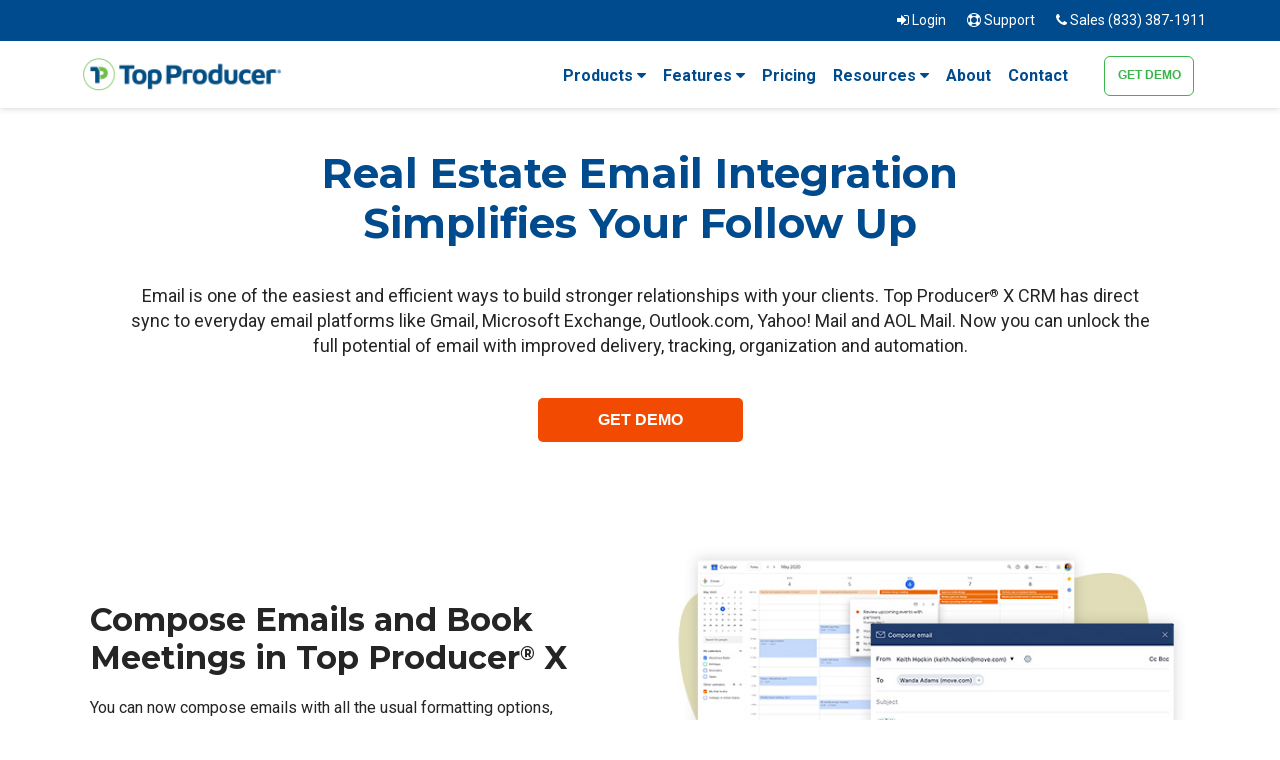

--- FILE ---
content_type: text/html; charset=UTF-8
request_url: https://www.topproducer.com/real-estate-email-media-integration
body_size: 10966
content:
<!doctype html><html lang="en"><head>
    <meta charset="utf-8">
    <title>Real Estate Email Integration in Top Producer® - Top Producer®</title>
    <link rel="shortcut icon" href="https://www.topproducer.com/hubfs/favicon.ico">
    <meta name="description" content="Unlock the full potential of your real estate email marketing and follow up with the tools now included inTop Producer CRM.">    
    
    
    
        
    
    
    
    
    <meta name="viewport" content="width=device-width, initial-scale=1">

    
    <meta property="og:description" content="Unlock the full potential of your real estate email marketing and follow up with the tools now included inTop Producer CRM.">
    <meta property="og:title" content="Real Estate Email Integration in Top Producer® - Top Producer®">
    <meta name="twitter:description" content="Unlock the full potential of your real estate email marketing and follow up with the tools now included inTop Producer CRM.">
    <meta name="twitter:title" content="Real Estate Email Integration in Top Producer® - Top Producer®">

    

    
    <style>
a.cta_button{-moz-box-sizing:content-box !important;-webkit-box-sizing:content-box !important;box-sizing:content-box !important;vertical-align:middle}.hs-breadcrumb-menu{list-style-type:none;margin:0px 0px 0px 0px;padding:0px 0px 0px 0px}.hs-breadcrumb-menu-item{float:left;padding:10px 0px 10px 10px}.hs-breadcrumb-menu-divider:before{content:'›';padding-left:10px}.hs-featured-image-link{border:0}.hs-featured-image{float:right;margin:0 0 20px 20px;max-width:50%}@media (max-width: 568px){.hs-featured-image{float:none;margin:0;width:100%;max-width:100%}}.hs-screen-reader-text{clip:rect(1px, 1px, 1px, 1px);height:1px;overflow:hidden;position:absolute !important;width:1px}
</style>

<link rel="stylesheet" href="https://www.topproducer.com/hubfs/hub_generated/template_assets/1/80509392398/1743464089272/template_main.min.css">
<link rel="stylesheet" href="https://fonts.googleapis.com/css?family=Open%20Sans%3A400%7CRoboto%3A100%2C300%2C400%2C500%2C700%2C900%2C100italic%2C300italic%2C400italic%2C500italic%2C700italic%2C900italic%7CMontserrat%3A100%2C200%2C300%2C400%2C500%2C600%2C700%2C800%2C900%2C100italic%2C200italic%2C300italic%2C400italic%2C500italic%2C600italic%2C700italic%2C800italic%2C900italic&amp;display=swap">
<link rel="stylesheet" href="https://www.topproducer.com/hubfs/hub_generated/template_assets/1/80508397670/1743464085359/template_theme-overrides.min.css">
<link rel="stylesheet" href="//stackpath.bootstrapcdn.com/font-awesome/4.7.0/css/font-awesome.min.css">
<link rel="stylesheet" href="https://www.topproducer.com/hubfs/hub_generated/module_assets/1/80508397621/1743465299370/module_banner.min.css">
<link rel="stylesheet" href="https://www.topproducer.com/hubfs/hub_generated/module_assets/1/80982765983/1743465334362/module_content-with-image-column.min.css">
<link rel="stylesheet" href="https://www.topproducer.com/hubfs/hub_generated/module_assets/1/81171095923/1743465361682/module_Real_Estate.min.css">
<link rel="stylesheet" href="https://www.topproducer.com/hubfs/hub_generated/module_assets/1/81082820670/1743465348928/module_Automated_email_marketing.min.css">
<link rel="stylesheet" href="https://www.topproducer.com/hubfs/hub_generated/module_assets/1/80719615825/1743465312764/module_Bottom_pane.min.css">
<link rel="stylesheet" href="https://www.topproducer.com/hubfs/hub_generated/module_assets/1/81190920321/1743465369343/module_Users_Reviews.min.css">
<style>
  @font-face {
    font-family: "Roboto";
    font-weight: 700;
    font-style: normal;
    font-display: swap;
    src: url("/_hcms/googlefonts/Roboto/700.woff2") format("woff2"), url("/_hcms/googlefonts/Roboto/700.woff") format("woff");
  }
  @font-face {
    font-family: "Roboto";
    font-weight: 400;
    font-style: normal;
    font-display: swap;
    src: url("/_hcms/googlefonts/Roboto/regular.woff2") format("woff2"), url("/_hcms/googlefonts/Roboto/regular.woff") format("woff");
  }
  @font-face {
    font-family: "Roboto";
    font-weight: 400;
    font-style: normal;
    font-display: swap;
    src: url("/_hcms/googlefonts/Roboto/regular.woff2") format("woff2"), url("/_hcms/googlefonts/Roboto/regular.woff") format("woff");
  }
  @font-face {
    font-family: "Roboto";
    font-weight: 700;
    font-style: normal;
    font-display: swap;
    src: url("/_hcms/googlefonts/Roboto/700.woff2") format("woff2"), url("/_hcms/googlefonts/Roboto/700.woff") format("woff");
  }
  @font-face {
    font-family: "Montserrat";
    font-weight: 400;
    font-style: normal;
    font-display: swap;
    src: url("/_hcms/googlefonts/Montserrat/regular.woff2") format("woff2"), url("/_hcms/googlefonts/Montserrat/regular.woff") format("woff");
  }
  @font-face {
    font-family: "Montserrat";
    font-weight: 700;
    font-style: normal;
    font-display: swap;
    src: url("/_hcms/googlefonts/Montserrat/700.woff2") format("woff2"), url("/_hcms/googlefonts/Montserrat/700.woff") format("woff");
  }
  @font-face {
    font-family: "Montserrat";
    font-weight: 700;
    font-style: normal;
    font-display: swap;
    src: url("/_hcms/googlefonts/Montserrat/700.woff2") format("woff2"), url("/_hcms/googlefonts/Montserrat/700.woff") format("woff");
  }
</style>

<!-- Editor Styles -->
<style id="hs_editor_style" type="text/css">
.Banner-row-0-force-full-width-section > .row-fluid {
  max-width: none !important;
}
.dnd_area1-row-0-force-full-width-section > .row-fluid {
  max-width: none !important;
}
.dnd_area2-row-0-force-full-width-section > .row-fluid {
  max-width: none !important;
}
.dnd_area3-row-0-force-full-width-section > .row-fluid {
  max-width: none !important;
}
.dnd_area4-row-0-force-full-width-section > .row-fluid {
  max-width: none !important;
}
.dnd_area5-row-0-force-full-width-section > .row-fluid {
  max-width: none !important;
}
.dnd_area6-row-0-force-full-width-section > .row-fluid {
  max-width: none !important;
}
.dnd_area7-row-0-force-full-width-section > .row-fluid {
  max-width: none !important;
}
.dnd_area8-row-0-force-full-width-section > .row-fluid {
  max-width: none !important;
}
.dnd_area9-row-0-force-full-width-section > .row-fluid {
  max-width: none !important;
}
.dnd_area10-row-1-force-full-width-section > .row-fluid {
  max-width: none !important;
}
.dnd_area11-row-0-force-full-width-section > .row-fluid {
  max-width: none !important;
}
/* HubSpot Styles (default) */
.dnd_area1-row-0-padding {
  padding-top: 40px !important;
  padding-bottom: 0px !important;
  padding-left: 0px !important;
  padding-right: 0px !important;
}
.cell_16596757142012-padding {
  padding-left: 0px !important;
  padding-right: 0px !important;
}
.dnd_area2-row-0-padding {
  padding-top: 0px !important;
  padding-bottom: 0px !important;
  padding-left: 0px !important;
  padding-right: 0px !important;
}
.cell_16596777457662-padding {
  padding-left: 0px !important;
  padding-right: 0px !important;
}
.dnd_area3-row-0-padding {
  padding-top: 0px !important;
  padding-bottom: 0px !important;
  padding-left: 0px !important;
  padding-right: 0px !important;
}
.cell_16596785008212-padding {
  padding-left: 0px !important;
  padding-right: 0px !important;
}
.dnd_area4-row-0-padding {
  padding-top: 0px !important;
  padding-bottom: 0px !important;
  padding-left: 0px !important;
  padding-right: 0px !important;
}
.cell_16596785795722-padding {
  padding-left: 0px !important;
  padding-right: 0px !important;
}
.dnd_area5-row-0-padding {
  padding-top: 0px !important;
  padding-bottom: 0px !important;
  padding-left: 0px !important;
  padding-right: 0px !important;
}
.cell_16596804563932-padding {
  padding-left: 0px !important;
  padding-right: 0px !important;
}
.dnd_area6-row-0-padding {
  padding-top: 0px !important;
  padding-bottom: 0px !important;
  padding-left: 0px !important;
  padding-right: 0px !important;
}
.cell_16596816836452-padding {
  padding-left: 0px !important;
  padding-right: 0px !important;
}
.dnd_area7-row-0-padding {
  padding-top: 0px !important;
  padding-bottom: 0px !important;
  padding-left: 0px !important;
  padding-right: 0px !important;
}
.cell_16596817984462-padding {
  padding-left: 0px !important;
  padding-right: 0px !important;
}
.dnd_area8-row-0-padding {
  padding-top: 0px !important;
  padding-bottom: 0px !important;
  padding-left: 0px !important;
  padding-right: 0px !important;
}
.cell_16596818722752-padding {
  padding-left: 0px !important;
  padding-right: 0px !important;
}
.dnd_area9-row-0-padding {
  padding-top: 0px !important;
  padding-bottom: 0px !important;
  padding-left: 0px !important;
  padding-right: 0px !important;
}
.cell_16596825324602-padding {
  padding-left: 0px !important;
  padding-right: 0px !important;
}
.dnd_area10-row-0-padding {
  padding-top: 10px !important;
  padding-bottom: 10px !important;
}
.dnd_area10-row-1-padding {
  padding-top: 0px !important;
  padding-bottom: 0px !important;
  padding-left: 0px !important;
  padding-right: 0px !important;
}
.cell_16596847849062-padding {
  padding-left: 0px !important;
  padding-right: 0px !important;
}
.dnd_area11-row-0-padding {
  padding-top: 0px !important;
  padding-bottom: 40px !important;
  padding-left: 0px !important;
  padding-right: 0px !important;
}
.cell_16597048356992-padding {
  padding-left: 0px !important;
  padding-right: 0px !important;
}
</style>
    

    
<!--  Added by GoogleTagManager integration -->
<script>
var _hsp = window._hsp = window._hsp || [];
window.dataLayer = window.dataLayer || [];
function gtag(){dataLayer.push(arguments);}

var useGoogleConsentModeV2 = true;
var waitForUpdateMillis = 1000;



var hsLoadGtm = function loadGtm() {
    if(window._hsGtmLoadOnce) {
      return;
    }

    if (useGoogleConsentModeV2) {

      gtag('set','developer_id.dZTQ1Zm',true);

      gtag('consent', 'default', {
      'ad_storage': 'denied',
      'analytics_storage': 'denied',
      'ad_user_data': 'denied',
      'ad_personalization': 'denied',
      'wait_for_update': waitForUpdateMillis
      });

      _hsp.push(['useGoogleConsentModeV2'])
    }

    (function(w,d,s,l,i){w[l]=w[l]||[];w[l].push({'gtm.start':
    new Date().getTime(),event:'gtm.js'});var f=d.getElementsByTagName(s)[0],
    j=d.createElement(s),dl=l!='dataLayer'?'&l='+l:'';j.async=true;j.src=
    'https://www.googletagmanager.com/gtm.js?id='+i+dl;f.parentNode.insertBefore(j,f);
    })(window,document,'script','dataLayer','GTM-5KWBBQJ');

    window._hsGtmLoadOnce = true;
};

_hsp.push(['addPrivacyConsentListener', function(consent){
  if(consent.allowed || (consent.categories && consent.categories.analytics)){
    hsLoadGtm();
  }
}]);

</script>

<!-- /Added by GoogleTagManager integration -->

    <link rel="canonical" href="https://www.topproducer.com/real-estate-email-media-integration">

<script src="https://app.enzuzo.com/scripts/cookiebar/79f7a840-de71-11ef-ac87-af2ecc6c3c48"></script>
<meta property="og:url" content="https://www.topproducer.com/real-estate-email-media-integration">
<meta name="twitter:card" content="summary">
<meta http-equiv="content-language" content="en">






  <meta name="generator" content="HubSpot"></head>
  <body>
<!--  Added by GoogleTagManager integration -->
<noscript><iframe src="https://www.googletagmanager.com/ns.html?id=GTM-5KWBBQJ" height="0" width="0" style="display:none;visibility:hidden"></iframe></noscript>

<!-- /Added by GoogleTagManager integration -->

    <div class="body-wrapper   hs-content-id-80514898614 hs-site-page page ">
      
<div class="real-estate-page-wrap">
  <div data-global-resource-path="TopProducerSoftware_July2022/templates/partials/header.html"><div class="header-wrap">
  <header class="header">
    <div class="top-header">
      <div class="page-center">
        <div class="row">
          <div class="col">
            <div class="nav-langugae">

            </div>

            <div class="top-nav">
              <div class="top-navbar">
                <div id="hs_cos_wrapper_ftop_links" class="hs_cos_wrapper hs_cos_wrapper_widget hs_cos_wrapper_type_module widget-type-rich_text" style="" data-hs-cos-general-type="widget" data-hs-cos-type="module"><span id="hs_cos_wrapper_ftop_links_" class="hs_cos_wrapper hs_cos_wrapper_widget hs_cos_wrapper_type_rich_text" style="" data-hs-cos-general-type="widget" data-hs-cos-type="rich_text"><ul>
<li><a href="https://crm.topproducer.com/" rel="noopener" target="_blank"> <i class="fa fa-sign-in"></i> Login</a></li>
<li><a href="https://support.topproducer.com/" rel="noopener" target="_blank"> <i class="fa fa-life-ring"></i> Support </a></li>
<li><a href="tel:18333871911"> <i class="fa fa-phone"></i> Sales (833) 387-1911 </a></li>
</ul></span></div>
              </div>
            </div>
          </div>
        </div>
      </div>
    </div>

    <div class="bottom-header">
      <div class="page-center">
        <div class="row">
          <div class="col">

            <div class="mobile-logo">
              
              <div id="hs_cos_wrapper_header_mobile_image" class="hs_cos_wrapper hs_cos_wrapper_widget hs_cos_wrapper_type_module widget-type-logo" style="" data-hs-cos-general-type="widget" data-hs-cos-type="module">
  






















  
  <span id="hs_cos_wrapper_header_mobile_image_hs_logo_widget" class="hs_cos_wrapper hs_cos_wrapper_widget hs_cos_wrapper_type_logo" style="" data-hs-cos-general-type="widget" data-hs-cos-type="logo"><a href="/?hsLang=en" id="hs-link-header_mobile_image_hs_logo_widget" style="border-width:0px;border:0px;"><img src="https://www.topproducer.com/hubfs/raw_assets/public/TopProducerSoftware_July2022/images/apple-icon-120x120.png" class="hs-image-widget " height="0" style="height: auto;width:0px;border-width:0px;border:0px;" width="0" alt="Topproducer" title="Topproducer"></a></span>
</div>
            </div>

            <div class="custom-logo">
              
              <div id="hs_cos_wrapper_header_logo_image" class="hs_cos_wrapper hs_cos_wrapper_widget hs_cos_wrapper_type_module widget-type-logo" style="" data-hs-cos-general-type="widget" data-hs-cos-type="module">
  






















  
  <span id="hs_cos_wrapper_header_logo_image_hs_logo_widget" class="hs_cos_wrapper hs_cos_wrapper_widget hs_cos_wrapper_type_logo" style="" data-hs-cos-general-type="widget" data-hs-cos-type="logo"><a href="/?hsLang=en" id="hs-link-header_logo_image_hs_logo_widget" style="border-width:0px;border:0px;"><img src="https://www.topproducer.com/hubfs/raw_assets/public/TopProducerSoftware_July2022/images/Top-Producer-Top-logo.png" class="hs-image-widget " height="0" style="height: auto;width:0px;border-width:0px;border:0px;" width="0" alt="Topproducer" title="Topproducer"></a></span>
</div>
            </div>

            <div class="header-main-nav">
              <div class="hd-menu-wrap">
                <div class="custom-menu-primary">
                  <span id="hs_cos_wrapper_primary_menu" class="hs_cos_wrapper hs_cos_wrapper_widget hs_cos_wrapper_type_menu" style="" data-hs-cos-general-type="widget" data-hs-cos-type="menu"><div id="hs_menu_wrapper_primary_menu" class="hs-menu-wrapper active-branch no-flyouts hs-menu-flow-horizontal" role="navigation" data-sitemap-name="default" data-menu-id="80510802961" aria-label="Navigation Menu">
 <ul role="menu" class="active-branch">
  <li class="hs-menu-item hs-menu-depth-1 hs-item-has-children" role="none"><a href="https://www.topproducer.com/top-producer-crm" aria-haspopup="true" aria-expanded="false" role="menuitem">Products </a>
   <ul role="menu" class="hs-menu-children-wrapper">
    <li class="hs-menu-item hs-menu-depth-2" role="none"><a href="https://www.topproducer.com/top-producer-crm" role="menuitem">Real Estate CRM</a></li>
    <li class="hs-menu-item hs-menu-depth-2" role="none"><a href="https://www.topproducer.com/real-estate-leads" role="menuitem">Real Estate Leads</a></li>
    <li class="hs-menu-item hs-menu-depth-2" role="none"><a href="https://www.topproducer.com/smart-targeting" role="menuitem">AI-Powered Farming</a></li>
    <li class="hs-menu-item hs-menu-depth-2" role="none"><a href="https://www.topproducer.com/fivestreet" role="menuitem">Lead Routing</a></li>
    <li class="hs-menu-item hs-menu-depth-2" role="none"><a href="https://www.topproducer.com/top-producer-websites" role="menuitem">Agent Website</a></li>
   </ul></li>
  <li class="hs-menu-item hs-menu-depth-1 hs-item-has-children active-branch" role="none"><a href="https://www.topproducer.com/top-producer-crm" aria-haspopup="true" aria-expanded="false" role="menuitem">Features </a>
   <ul role="menu" class="hs-menu-children-wrapper active-branch">
    <li class="hs-menu-item hs-menu-depth-2 active hs-item-has-children active-branch" role="none"><a href="https://www.topproducer.com/real-estate-email-media-integration" role="menuitem">Centralize</a>
     <ul role="menu" class="hs-menu-children-wrapper active-branch">
      <li class="hs-menu-item hs-menu-depth-3 active active-branch" role="none"><a href="https://www.topproducer.com/real-estate-email-media-integration" role="menuitem">Send Email &amp; SMS</a></li>
      <li class="hs-menu-item hs-menu-depth-3" role="none"><a href="https://www.topproducer.com/integrations" role="menuitem">Integrations</a></li>
     </ul></li>
    <li class="hs-menu-item hs-menu-depth-2 hs-item-has-children" role="none"><a href="https://www.topproducer.com/dynamic-workflows" role="menuitem">Streamline</a>
     <ul role="menu" class="hs-menu-children-wrapper">
      <li class="hs-menu-item hs-menu-depth-3" role="none"><a href="https://www.topproducer.com/dynamic-workflows" role="menuitem"> Dynamic Workflows</a></li>
      <li class="hs-menu-item hs-menu-depth-3" role="none"><a href="https://www.topproducer.com/transaction-management" role="menuitem"> Transaction Manager</a></li>
     </ul></li>
    <li class="hs-menu-item hs-menu-depth-2 hs-item-has-children" role="none"><a href="https://www.topproducer.com/market-snapshot" role="menuitem">Engage</a>
     <ul role="menu" class="hs-menu-children-wrapper">
      <li class="hs-menu-item hs-menu-depth-3" role="none"><a href="https://www.topproducer.com/market-snapshot" role="menuitem">Market Snapshot Reports</a></li>
     </ul></li>
   </ul></li>
  <li class="hs-menu-item hs-menu-depth-1" role="none"><a href="https://www.topproducer.com/pricing" role="menuitem">Pricing</a></li>
  <li class="hs-menu-item hs-menu-depth-1 hs-item-has-children" role="none"><a href="https://www.topproducer.com/blog" aria-haspopup="true" aria-expanded="false" role="menuitem">Resources </a>
   <ul role="menu" class="hs-menu-children-wrapper">
    <li class="hs-menu-item hs-menu-depth-2" role="none"><a href="https://www.topproducer.com/blog" role="menuitem">Blog</a></li>
    <li class="hs-menu-item hs-menu-depth-2" role="none"><a href="https://www.topproducer.com/blog/guides/" role="menuitem">Guides &amp; Templates</a></li>
    <li class="hs-menu-item hs-menu-depth-2" role="none"><a href="https://www.topproducer.com/reviews" role="menuitem">Reviews</a></li>
    <li class="hs-menu-item hs-menu-depth-2" role="none"><a href="https://www.topproducer.com/blog/tag/customer-stories" role="menuitem">Customer Stories</a></li>
    <li class="hs-menu-item hs-menu-depth-2" role="none"><a href="https://www.topproducer.com/partner-with-us" role="menuitem">Partner With Us</a></li>
    <li class="hs-menu-item hs-menu-depth-2" role="none"><a href="https://www.topproducer.com/campus" role="menuitem">Support</a></li>
   </ul></li>
  <li class="hs-menu-item hs-menu-depth-1" role="none"><a href="https://www.topproducer.com/about" role="menuitem">About</a></li>
  <li class="hs-menu-item hs-menu-depth-1" role="none"><a href="https://www.topproducer.com/contact" role="menuitem">Contact</a></li>
 </ul>
</div></span>
                </div>
              </div>

              <div class="cta-wrap">
                <div id="hs_cos_wrapper_get_demo" class="hs_cos_wrapper hs_cos_wrapper_widget hs_cos_wrapper_type_module widget-type-cta" style="" data-hs-cos-general-type="widget" data-hs-cos-type="module"><span id="hs_cos_wrapper_get_demo_" class="hs_cos_wrapper hs_cos_wrapper_widget hs_cos_wrapper_type_cta" style="" data-hs-cos-general-type="widget" data-hs-cos-type="cta"><!--HubSpot Call-to-Action Code --><span class="hs-cta-wrapper" id="hs-cta-wrapper-0880e735-3f7e-4a8c-ba78-86af0a9812e3"><span class="hs-cta-node hs-cta-0880e735-3f7e-4a8c-ba78-86af0a9812e3" id="hs-cta-0880e735-3f7e-4a8c-ba78-86af0a9812e3"><!--[if lte IE 8]><div id="hs-cta-ie-element"></div><![endif]--><a href="https://cta-redirect.hubspot.com/cta/redirect/19592045/0880e735-3f7e-4a8c-ba78-86af0a9812e3"><img class="hs-cta-img" id="hs-cta-img-0880e735-3f7e-4a8c-ba78-86af0a9812e3" style="border-width:0px;" src="https://no-cache.hubspot.com/cta/default/19592045/0880e735-3f7e-4a8c-ba78-86af0a9812e3.png" alt="GET DEMO"></a></span><script charset="utf-8" src="/hs/cta/cta/current.js"></script><script type="text/javascript"> hbspt.cta._relativeUrls=true;hbspt.cta.load(19592045, '0880e735-3f7e-4a8c-ba78-86af0a9812e3', {"useNewLoader":"true","region":"na1"}); </script></span><!-- end HubSpot Call-to-Action Code --></span></div>
              </div>

              <span class="mob-menu-toggle">
              </span>
            </div>
          </div>
        </div>
      </div>
    </div>
  </header>


</div>


<div class="mobile-wrapper">
  <span class="mob-menu-toggle2">
  </span>

  <div class="mobile-inner-wrap">

    <div class="mobile-menu">
      <span id="hs_cos_wrapper_mobile_menu" class="hs_cos_wrapper hs_cos_wrapper_widget hs_cos_wrapper_type_menu" style="" data-hs-cos-general-type="widget" data-hs-cos-type="menu"><div id="hs_menu_wrapper_mobile_menu" class="hs-menu-wrapper active-branch no-flyouts hs-menu-flow-horizontal" role="navigation" data-sitemap-name="default" data-menu-id="81600712082" aria-label="Navigation Menu">
 <ul role="menu" class="active-branch">
  <li class="hs-menu-item hs-menu-depth-1 hs-item-has-children" role="none"><a href="https://www.topproducer.com/top-producer-crm" aria-haspopup="true" aria-expanded="false" role="menuitem">Products </a>
   <ul role="menu" class="hs-menu-children-wrapper">
    <li class="hs-menu-item hs-menu-depth-2" role="none"><a href="https://www.topproducer.com/top-producer-crm" role="menuitem">Real Estate CRM</a></li>
    <li class="hs-menu-item hs-menu-depth-2" role="none"><a href="https://www.topproducer.com/real-estate-leads" role="menuitem">Real Estate Leads</a></li>
    <li class="hs-menu-item hs-menu-depth-2" role="none"><a href="https://www.topproducer.com/smart-targeting" role="menuitem">Smart Farming</a></li>
    <li class="hs-menu-item hs-menu-depth-2" role="none"><a href="https://www.topproducer.com/fivestreet" role="menuitem">Lead Routing</a></li>
    <li class="hs-menu-item hs-menu-depth-2" role="none"><a href="https://www.topproducer.com/top-producer-websites" role="menuitem">Agent Website</a></li>
   </ul></li>
  <li class="hs-menu-item hs-menu-depth-1 hs-item-has-children active-branch" role="none"><a href="https://www.topproducer.com/top-producer-crm" aria-haspopup="true" aria-expanded="false" role="menuitem">Features </a>
   <ul role="menu" class="hs-menu-children-wrapper active-branch">
    <li class="hs-menu-item hs-menu-depth-2 active hs-item-has-children active-branch" role="none"><a href="https://www.topproducer.com/real-estate-email-media-integration" role="menuitem">Centralize</a>
     <ul role="menu" class="hs-menu-children-wrapper active-branch">
      <li class="hs-menu-item hs-menu-depth-3 active active-branch" role="none"><a href="https://www.topproducer.com/real-estate-email-media-integration" role="menuitem"> Email Marketing</a></li>
      <li class="hs-menu-item hs-menu-depth-3" role="none"><a href="https://www.topproducer.com/integrations" role="menuitem">Integrations</a></li>
     </ul></li>
    <li class="hs-menu-item hs-menu-depth-2 hs-item-has-children" role="none"><a href="https://www.topproducer.com/dynamic-workflows" role="menuitem">Streamline</a>
     <ul role="menu" class="hs-menu-children-wrapper">
      <li class="hs-menu-item hs-menu-depth-3" role="none"><a href="https://www.topproducer.com/dynamic-workflows" role="menuitem"> Dynamic Workflows</a></li>
      <li class="hs-menu-item hs-menu-depth-3" role="none"><a href="https://www.topproducer.com/transaction-management" role="menuitem"> Transaction Management</a></li>
     </ul></li>
    <li class="hs-menu-item hs-menu-depth-2 hs-item-has-children" role="none"><a href="https://www.topproducer.com/market-snapshot" role="menuitem">Engage</a>
     <ul role="menu" class="hs-menu-children-wrapper">
      <li class="hs-menu-item hs-menu-depth-3" role="none"><a href="https://www.topproducer.com/market-snapshot" role="menuitem">Market Snapshot Reports</a></li>
     </ul></li>
   </ul></li>
  <li class="hs-menu-item hs-menu-depth-1" role="none"><a href="https://www.topproducer.com/pricing" role="menuitem">Pricing</a></li>
  <li class="hs-menu-item hs-menu-depth-1 hs-item-has-children" role="none"><a href="https://www.topproducer.com/blog" aria-haspopup="true" aria-expanded="false" role="menuitem">Resources </a>
   <ul role="menu" class="hs-menu-children-wrapper">
    <li class="hs-menu-item hs-menu-depth-2" role="none"><a href="https://www.topproducer.com/blog" role="menuitem">Blog</a></li>
    <li class="hs-menu-item hs-menu-depth-2" role="none"><a href="https://www.topproducer.com/blog/guides/" role="menuitem">Guides &amp; Templates</a></li>
    <li class="hs-menu-item hs-menu-depth-2" role="none"><a href="https://www.topproducer.com/reviews" role="menuitem">Reviews</a></li>
    <li class="hs-menu-item hs-menu-depth-2" role="none"><a href="https://topproducer.com/blog/tag/customer-stories" role="menuitem">Customer Stories</a></li>
    <li class="hs-menu-item hs-menu-depth-2" role="none"><a href="https://www.topproducer.com/partner-with-us" role="menuitem">Partner With Us</a></li>
    <li class="hs-menu-item hs-menu-depth-2" role="none"><a href="https://www.topproducer.com/campus" role="menuitem">Support</a></li>
   </ul></li>
  <li class="hs-menu-item hs-menu-depth-1" role="none"><a href="https://www.topproducer.com/about" role="menuitem">About</a></li>
  <li class="hs-menu-item hs-menu-depth-1" role="none"><a href="https://www.topproducer.com/contact" role="menuitem">Contact</a></li>
 </ul>
</div></span>
    </div>

    <div class="mobile-login-wrap">
      <div id="hs_cos_wrapper_mobile_login_links" class="hs_cos_wrapper hs_cos_wrapper_widget hs_cos_wrapper_type_module widget-type-rich_text" style="" data-hs-cos-general-type="widget" data-hs-cos-type="module"><span id="hs_cos_wrapper_mobile_login_links_" class="hs_cos_wrapper hs_cos_wrapper_widget hs_cos_wrapper_type_rich_text" style="" data-hs-cos-general-type="widget" data-hs-cos-type="rich_text"><ul>
<li>
<a href="https://crm.topproducer.com/">
<i class="fa fa-sign-in"></i> Login</a>
</li>
<li> 
<a href="https://www.topproducer.com/campus?hsLang=en">
<i class="fa fa-life-ring"></i> Support
</a>
</li>
<li>
<a href="tel:18333871911">
<i class="fa fa-phone"></i> Sales (833) 387-1911
</a>
</li>
</ul></span></div>
    </div>
  </div>
</div>
<div class="mob-overlay">
</div>

<progress class="catchProgressbar" value="0"></progress></div>
  

      
  <div class="banner-section">
    <div class="container-fluid banner-area">
<div class="row-fluid-wrapper">
<div class="row-fluid">
<div class="span12 widget-span widget-type-cell " style="" data-widget-type="cell" data-x="0" data-w="12">

<div class="row-fluid-wrapper row-depth-1 row-number-1 dnd-section Banner-row-0-force-full-width-section">
<div class="row-fluid ">
<div class="span12 widget-span widget-type-custom_widget dnd-module" style="" data-widget-type="custom_widget" data-x="0" data-w="12">
<div id="hs_cos_wrapper_Banner-module-1" class="hs_cos_wrapper hs_cos_wrapper_widget hs_cos_wrapper_type_module" style="" data-hs-cos-general-type="widget" data-hs-cos-type="module">
<div class="banner">

  <div class="page-center">
    <div class="banner-inner">
      
      <div class="heading-wrap">
        <h1>Real Estate Email Integration<br>Simplifies Your Follow Up</h1>  
      </div>
      

      
      <div class="banner-content-wrap">
        <p>Email is one of the easiest and efficient ways to build stronger relationships with your clients. Top Producer<sup style="font-size: 60%;">®</sup> X CRM has direct sync to everyday email platforms like Gmail, Microsoft Exchange, Outlook.com, Yahoo! Mail and AOL Mail. Now you can unlock the full potential of email with improved delivery, tracking, organization and automation.</p>
      </div>
      


      
      
      
       
      

      
      <span id="hs_cos_wrapper_Banner-module-1_" class="hs_cos_wrapper hs_cos_wrapper_widget hs_cos_wrapper_type_cta" style="" data-hs-cos-general-type="widget" data-hs-cos-type="cta"><!--HubSpot Call-to-Action Code --><span class="hs-cta-wrapper" id="hs-cta-wrapper-5af25586-d692-47e7-8371-20b0e6344588"><span class="hs-cta-node hs-cta-5af25586-d692-47e7-8371-20b0e6344588" id="hs-cta-5af25586-d692-47e7-8371-20b0e6344588"><!--[if lte IE 8]><div id="hs-cta-ie-element"></div><![endif]--><a href="https://cta-redirect.hubspot.com/cta/redirect/19592045/5af25586-d692-47e7-8371-20b0e6344588"><img class="hs-cta-img" id="hs-cta-img-5af25586-d692-47e7-8371-20b0e6344588" style="border-width:0px;" src="https://no-cache.hubspot.com/cta/default/19592045/5af25586-d692-47e7-8371-20b0e6344588.png" alt="GET DEMO"></a></span><script charset="utf-8" src="/hs/cta/cta/current.js"></script><script type="text/javascript"> hbspt.cta._relativeUrls=true;hbspt.cta.load(19592045, '5af25586-d692-47e7-8371-20b0e6344588', {"useNewLoader":"true","region":"na1"}); </script></span><!-- end HubSpot Call-to-Action Code --></span>
      
    </div>
  </div>
</div>
</div>

</div><!--end widget-span -->
</div><!--end row-->
</div><!--end row-wrapper -->

</div><!--end widget-span -->
</div>
</div>
</div>
  </div>
  <main id="main-content" class="body-container-wrapper">
    

    <div class="container-p">
      <div class="container-fluid real-estate-row real-estate-row1">
<div class="row-fluid-wrapper">
<div class="row-fluid">
<div class="span12 widget-span widget-type-cell " style="" data-widget-type="cell" data-x="0" data-w="12">

<div class="row-fluid-wrapper row-depth-1 row-number-1 dnd_area1-row-0-padding dnd-section dnd_area1-row-0-force-full-width-section">
<div class="row-fluid ">
<div class="span12 widget-span widget-type-cell cell_16596757142012-padding dnd-column" style="" data-widget-type="cell" data-x="0" data-w="12">

<div class="row-fluid-wrapper row-depth-1 row-number-2 dnd-row">
<div class="row-fluid ">
<div class="span12 widget-span widget-type-custom_widget dnd-module" style="" data-widget-type="custom_widget" data-x="0" data-w="12">
<div id="hs_cos_wrapper_widget_1659675713506" class="hs_cos_wrapper hs_cos_wrapper_widget hs_cos_wrapper_type_module" style="" data-hs-cos-general-type="widget" data-hs-cos-type="module"><div class="cm-content-wt-img-column-wrap">
  <div class="page-center">
    <div class="row right_img mob_img_added ">
      <div class="column image-col hide_mob">
        <div class="col-inner">
          
          <div class="image-wrap">
            <img src="https://www.topproducer.com/hubfs/compose_emails_and_book_meetings.jpg" alt="compose_emails_and_book_meetings">
          </div>
          
        </div>
      </div>
      <div class="column content-col">
        <div class="col-inner">

          
          <div class="mob_image_wrap">
            
            <img class=" mob_image" src="https://www.topproducer.com/hubfs/See_Email-Insights__History.jpg" alt="See_Email-Insights__History">
            
          </div>
          

  
          
          <h2 class="title">Compose Emails and Book Meetings in Top Producer<sup style="font-size: 60%;">®</sup> X</h2>
          
          
          <div class="content"><p><span style="font-weight: 400;">You can now compose emails with all the usual formatting options, attachments, and images plus new time-savers like predictive text.&nbsp;</span></p>
<p><span style="font-weight: 400;">With the all-new calendar integration, your email calendar is supported with a two-way sync in TPX. Meaning you’re free to book meetings from email or in your CRM, wherever you may be. </span></p></div>
          
        </div>
      </div>
    </div>
  </div>
</div></div>

</div><!--end widget-span -->
</div><!--end row-->
</div><!--end row-wrapper -->

</div><!--end widget-span -->
</div><!--end row-->
</div><!--end row-wrapper -->

</div><!--end widget-span -->
</div>
</div>
</div>

      <div class="container-fluid real-estate-row real-estate-row2">
<div class="row-fluid-wrapper">
<div class="row-fluid">
<div class="span12 widget-span widget-type-cell " style="" data-widget-type="cell" data-x="0" data-w="12">

<div class="row-fluid-wrapper row-depth-1 row-number-1 dnd_area2-row-0-force-full-width-section dnd-section dnd_area2-row-0-padding">
<div class="row-fluid ">
<div class="span12 widget-span widget-type-cell dnd-column cell_16596777457662-padding" style="" data-widget-type="cell" data-x="0" data-w="12">

<div class="row-fluid-wrapper row-depth-1 row-number-2 dnd-row">
<div class="row-fluid ">
<div class="span12 widget-span widget-type-custom_widget dnd-module" style="" data-widget-type="custom_widget" data-x="0" data-w="12">
<div id="hs_cos_wrapper_widget_1659677745417" class="hs_cos_wrapper hs_cos_wrapper_widget hs_cos_wrapper_type_module" style="" data-hs-cos-general-type="widget" data-hs-cos-type="module"><div class="cm-content-wt-img-column-wrap">
  <div class="page-center">
    <div class="row left_img mob_img_added ">
      <div class="column image-col hide_mob">
        <div class="col-inner">
          
          <div class="image-wrap">
            <img src="https://www.topproducer.com/hubfs/organize_your_email.jpg" alt="organize_your_email">
          </div>
          
        </div>
      </div>
      <div class="column content-col">
        <div class="col-inner">

          
          <div class="mob_image_wrap">
            
            <img class=" mob_image" src="https://www.topproducer.com/hubfs/TopProducerSoftware_July2022/images/Real-Estate-CRM-with-Social-Insights-300x241.jpg" alt="Real-Estate-CRM-with-Social-Insights-300x241">
            
          </div>
          

  
          
          <h2 class="title">Organize Your Email</h2>
          
          
          <div class="content"><p>Tired of digging through a cluttered inbox for a contact’s emails and documents? Top Producer<sup style="font-size: 60%;">®</sup> CRM helps agents take control of an always expanding email inbox.</p>
<ul>
<li>No more searching for months-old email threads</li>
<li>See all your emails in one place, organized by contact and date</li>
</ul></div>
          
        </div>
      </div>
    </div>
  </div>
</div></div>

</div><!--end widget-span -->
</div><!--end row-->
</div><!--end row-wrapper -->

</div><!--end widget-span -->
</div><!--end row-->
</div><!--end row-wrapper -->

</div><!--end widget-span -->
</div>
</div>
</div>

      <div class="container-fluid real-estate-row real-estate-row3">
<div class="row-fluid-wrapper">
<div class="row-fluid">
<div class="span12 widget-span widget-type-cell " style="" data-widget-type="cell" data-x="0" data-w="12">

<div class="row-fluid-wrapper row-depth-1 row-number-1 dnd_area3-row-0-force-full-width-section dnd-section dnd_area3-row-0-padding">
<div class="row-fluid ">
<div class="span12 widget-span widget-type-cell cell_16596785008212-padding dnd-column" style="" data-widget-type="cell" data-x="0" data-w="12">

<div class="row-fluid-wrapper row-depth-1 row-number-2 dnd-row">
<div class="row-fluid ">
<div class="span12 widget-span widget-type-custom_widget dnd-module" style="" data-widget-type="custom_widget" data-x="0" data-w="12">
<div id="hs_cos_wrapper_widget_1659678500439" class="hs_cos_wrapper hs_cos_wrapper_widget hs_cos_wrapper_type_module" style="" data-hs-cos-general-type="widget" data-hs-cos-type="module"><div class="cm-content-wt-img-column-wrap">
  <div class="page-center">
    <div class="row right_img  ">
      <div class="column image-col ">
        <div class="col-inner">
          
          <div class="image-wrap">
            <img src="https://www.topproducer.com/hubfs/track_email_with_improved_delivery-1.jpg" alt="track_email_with_improved_delivery-1">
          </div>
          
        </div>
      </div>
      <div class="column content-col">
        <div class="col-inner">

          

  
          
          <h2 class="title">Track Emails With Improved Delivery</h2>
          
          
          <div class="content"><p>All emails are sent from your everyday email provider, keeping them personalized and uninterrupted.Top Producer<sup style="font-size: 60%;">®</sup> then tracks which emails your clients have opened, which they haven’t read yet, and which ones they’ve sent to you. Think you have the perfect lead email? Put it to the test!</p></div>
          
        </div>
      </div>
    </div>
  </div>
</div></div>

</div><!--end widget-span -->
</div><!--end row-->
</div><!--end row-wrapper -->

</div><!--end widget-span -->
</div><!--end row-->
</div><!--end row-wrapper -->

</div><!--end widget-span -->
</div>
</div>
</div> 

      <div class="container-fluid real-estate-row real-estate-row4">
<div class="row-fluid-wrapper">
<div class="row-fluid">
<div class="span12 widget-span widget-type-cell " style="" data-widget-type="cell" data-x="0" data-w="12">

<div class="row-fluid-wrapper row-depth-1 row-number-1 dnd_area4-row-0-force-full-width-section dnd_area4-row-0-padding dnd-section">
<div class="row-fluid ">
<div class="span12 widget-span widget-type-cell cell_16596785795722-padding dnd-column" style="" data-widget-type="cell" data-x="0" data-w="12">

<div class="row-fluid-wrapper row-depth-1 row-number-2 dnd-row">
<div class="row-fluid ">
<div class="span12 widget-span widget-type-custom_widget dnd-module" style="" data-widget-type="custom_widget" data-x="0" data-w="12">
<div id="hs_cos_wrapper_widget_1659678579217" class="hs_cos_wrapper hs_cos_wrapper_widget hs_cos_wrapper_type_module" style="" data-hs-cos-general-type="widget" data-hs-cos-type="module"><div class="cm-content-wt-img-column-wrap">
  <div class="page-center">
    <div class="row left_img  ">
      <div class="column image-col ">
        <div class="col-inner">
          
          <div class="image-wrap">
            <img src="https://www.topproducer.com/hubfs/See_Email-Insights__History%20(1).jpg" alt="See_Email-Insights__History (1)">
          </div>
          
        </div>
      </div>
      <div class="column content-col">
        <div class="col-inner">

          

  
          
          <h2 class="title">See Email Insights &amp; History</h2>
          
          
          <div class="content"><p>All sent/received emails then appear in each client’s record, so you’ll be able to see a communication history with just a quick glance. Watch for clients email engagement to find your next ready-to-transact customer!</p></div>
          
        </div>
      </div>
    </div>
  </div>
</div></div>

</div><!--end widget-span -->
</div><!--end row-->
</div><!--end row-wrapper -->

</div><!--end widget-span -->
</div><!--end row-->
</div><!--end row-wrapper -->

</div><!--end widget-span -->
</div>
</div>
</div> 

      <div class="container-fluid real-estate-row real-estate-row5">
<div class="row-fluid-wrapper">
<div class="row-fluid">
<div class="span12 widget-span widget-type-cell " style="" data-widget-type="cell" data-x="0" data-w="12">

<div class="row-fluid-wrapper row-depth-1 row-number-1 dnd_area5-row-0-force-full-width-section dnd-section dnd_area5-row-0-padding">
<div class="row-fluid ">
<div class="span12 widget-span widget-type-cell cell_16596804563932-padding dnd-column" style="" data-widget-type="cell" data-x="0" data-w="12">

<div class="row-fluid-wrapper row-depth-1 row-number-2 dnd-row">
<div class="row-fluid ">
<div class="span12 widget-span widget-type-custom_widget dnd-module" style="" data-widget-type="custom_widget" data-x="0" data-w="12">
<div id="hs_cos_wrapper_widget_1659680456062" class="hs_cos_wrapper hs_cos_wrapper_widget hs_cos_wrapper_type_module" style="" data-hs-cos-general-type="widget" data-hs-cos-type="module"><div class="Real-estate">
  <div class="page-center">
    <div class="mpc-overlay"></div>
    <div class="content-main">
      <div class="title">
        <h3>Real Estate Email Marketing For All Agents</h3>
      </div>
      <div class="content">
        <p>
          Top Producer<sup>®</sup> X CRM comes with the best email marketing tools for real estate, so you don’t have to add additional software or pay expensive third party marketing companies.
        </p>
      </div>
    </div>
  </div>
</div>


<style>
  .Real-estate .mpc-overlay {
    background-image: url(https://www.topproducer.com/hubfs/bg-g%20%282%29.png);
    background-color: rgba(240, 249, 241,1.0);
  }
</style></div>

</div><!--end widget-span -->
</div><!--end row-->
</div><!--end row-wrapper -->

</div><!--end widget-span -->
</div><!--end row-->
</div><!--end row-wrapper -->

</div><!--end widget-span -->
</div>
</div>
</div> 

      <div class="container-fluid real-estate-row real-estate-row6">
<div class="row-fluid-wrapper">
<div class="row-fluid">
<div class="span12 widget-span widget-type-cell " style="" data-widget-type="cell" data-x="0" data-w="12">

<div class="row-fluid-wrapper row-depth-1 row-number-1 dnd_area6-row-0-padding dnd-section dnd_area6-row-0-force-full-width-section">
<div class="row-fluid ">
<div class="span12 widget-span widget-type-cell dnd-column cell_16596816836452-padding" style="" data-widget-type="cell" data-x="0" data-w="12">

<div class="row-fluid-wrapper row-depth-1 row-number-2 dnd-row">
<div class="row-fluid ">
<div class="span12 widget-span widget-type-custom_widget dnd-module" style="" data-widget-type="custom_widget" data-x="0" data-w="12">
<div id="hs_cos_wrapper_widget_1659681683256" class="hs_cos_wrapper hs_cos_wrapper_widget hs_cos_wrapper_type_module" style="" data-hs-cos-general-type="widget" data-hs-cos-type="module"><div class="cm-content-wt-img-column-wrap">
  <div class="page-center">
    <div class="row right_img  ">
      <div class="column image-col ">
        <div class="col-inner">
          
          <div class="image-wrap">
            <img src="https://www.topproducer.com/hubfs/See_More_Action_With_Email_Signatures.jpg" alt="See_More_Action_With_Email_Signatures">
          </div>
          
        </div>
      </div>
      <div class="column content-col">
        <div class="col-inner">

          

  
          
          <h2 class="title">See More Action With Email Signatures</h2>
          
          
          <div class="content"><p>Call to Action (CTA) buttons in your signature catch a reader’s eye and prompt them to visit your website, landing page or even a virtual open house. <span data-contrast="auto" xml:lang="EN-US" lang="EN-US"><span>Compared to just a hyperlink, CTA buttons can improve email click-through rates by up to 28%</span></span><sup><span data-contrast="auto" xml:lang="EN-US" lang="EN-US"><span data-fontsize="11">1</span></span></sup><span data-contrast="auto" xml:lang="EN-US" lang="EN-US"><span>.</span></span></p></div>
          
        </div>
      </div>
    </div>
  </div>
</div></div>

</div><!--end widget-span -->
</div><!--end row-->
</div><!--end row-wrapper -->

</div><!--end widget-span -->
</div><!--end row-->
</div><!--end row-wrapper -->

</div><!--end widget-span -->
</div>
</div>
</div> 

      <div class="container-fluid real-estate-row real-estate-row7">
<div class="row-fluid-wrapper">
<div class="row-fluid">
<div class="span12 widget-span widget-type-cell " style="" data-widget-type="cell" data-x="0" data-w="12">

<div class="row-fluid-wrapper row-depth-1 row-number-1 dnd-section dnd_area7-row-0-force-full-width-section dnd_area7-row-0-padding">
<div class="row-fluid ">
<div class="span12 widget-span widget-type-cell cell_16596817984462-padding dnd-column" style="" data-widget-type="cell" data-x="0" data-w="12">

<div class="row-fluid-wrapper row-depth-1 row-number-2 dnd-row">
<div class="row-fluid ">
<div class="span12 widget-span widget-type-custom_widget dnd-module" style="" data-widget-type="custom_widget" data-x="0" data-w="12">
<div id="hs_cos_wrapper_widget_1659681798074" class="hs_cos_wrapper hs_cos_wrapper_widget hs_cos_wrapper_type_module" style="" data-hs-cos-general-type="widget" data-hs-cos-type="module"><div class="cm-content-wt-img-column-wrap">
  <div class="page-center">
    <div class="row left_img  ">
      <div class="column image-col ">
        <div class="col-inner">
          
          <div class="image-wrap">
            <img src="https://www.topproducer.com/hubfs/Personalize.jpg" alt="Personalize">
          </div>
          
        </div>
      </div>
      <div class="column content-col">
        <div class="col-inner">

          

  
          
          <h2 class="title">Personalize, Personalize, Personalize</h2>
          
          
          <div class="content"><p><span data-contrast="auto" xml:lang="EN-US" lang="EN-US"><span>Emails with personalized subject lines are 26% more likely to be opened</span></span><sup><span data-contrast="auto" xml:lang="EN-US" lang="EN-US"><span data-fontsize="11">2</span></span></sup>. The Merge code tool in Top Producer<sup style="font-size: 60%;">®</sup> X not only saves you adding names, addresses and locations but can personalize batch emails sent to multiple contacts at once.</p>
<ul>
<li>Stand out in the inbox with highly relevant, tailor-made material</li>
<li>Send Emails that are more likely to be opened and clicked on</li>
<li>Strengthen your customer experience by sending the right content to the right people at the right time</li>
</ul></div>
          
        </div>
      </div>
    </div>
  </div>
</div></div>

</div><!--end widget-span -->
</div><!--end row-->
</div><!--end row-wrapper -->

</div><!--end widget-span -->
</div><!--end row-->
</div><!--end row-wrapper -->

</div><!--end widget-span -->
</div>
</div>
</div> 

      <div class="container-fluid real-estate-row real-estate-row8">
<div class="row-fluid-wrapper">
<div class="row-fluid">
<div class="span12 widget-span widget-type-cell " style="" data-widget-type="cell" data-x="0" data-w="12">

<div class="row-fluid-wrapper row-depth-1 row-number-1 dnd-section dnd_area8-row-0-force-full-width-section dnd_area8-row-0-padding">
<div class="row-fluid ">
<div class="span12 widget-span widget-type-cell cell_16596818722752-padding dnd-column" style="" data-widget-type="cell" data-x="0" data-w="12">

<div class="row-fluid-wrapper row-depth-1 row-number-2 dnd-row">
<div class="row-fluid ">
<div class="span12 widget-span widget-type-custom_widget dnd-module" style="" data-widget-type="custom_widget" data-x="0" data-w="12">
<div id="hs_cos_wrapper_widget_1659681871931" class="hs_cos_wrapper hs_cos_wrapper_widget hs_cos_wrapper_type_module" style="" data-hs-cos-general-type="widget" data-hs-cos-type="module"><div class="cm-content-wt-img-column-wrap">
  <div class="page-center">
    <div class="row right_img  ">
      <div class="column image-col ">
        <div class="col-inner">
          
          <div class="image-wrap">
            <img src="https://www.topproducer.com/hubfs/Proven_Concise_and_Email_Templates-1.jpg" alt="Proven_Concise_and_Email_Templates-1">
          </div>
          
        </div>
      </div>
      <div class="column content-col">
        <div class="col-inner">

          

  
          
          <h2 class="title">Proven, Concise and Email Templates</h2>
          
          
          <div class="content"><p>Never rush a response or miss details with proven email templates. Save some of your personal favourites, or select from our library of professionally written templates.</p>
<p><strong>Examples:</strong></p>
<ul>
<li>Asking for testimonial</li>
<li>Buyers taking a long time to decide</li>
<li>Asking for lower asking price</li>
<li>Prospecting FSBO</li>
</ul></div>
          
        </div>
      </div>
    </div>
  </div>
</div></div>

</div><!--end widget-span -->
</div><!--end row-->
</div><!--end row-wrapper -->

</div><!--end widget-span -->
</div><!--end row-->
</div><!--end row-wrapper -->

</div><!--end widget-span -->
</div>
</div>
</div> 

      <div class="container-fluid real-estate-row real-estate-row9">
<div class="row-fluid-wrapper">
<div class="row-fluid">
<div class="span12 widget-span widget-type-cell " style="" data-widget-type="cell" data-x="0" data-w="12">

<div class="row-fluid-wrapper row-depth-1 row-number-1 dnd-section dnd_area9-row-0-padding dnd_area9-row-0-force-full-width-section">
<div class="row-fluid ">
<div class="span12 widget-span widget-type-cell dnd-column cell_16596825324602-padding" style="" data-widget-type="cell" data-x="0" data-w="12">

<div class="row-fluid-wrapper row-depth-1 row-number-2 dnd-row">
<div class="row-fluid ">
<div class="span12 widget-span widget-type-custom_widget dnd-module" style="" data-widget-type="custom_widget" data-x="0" data-w="12">
<div id="hs_cos_wrapper_widget_1659682532117" class="hs_cos_wrapper hs_cos_wrapper_widget hs_cos_wrapper_type_module" style="" data-hs-cos-general-type="widget" data-hs-cos-type="module"><div class="Automated-wrap">
  <div class="page-center">
    <div class="mpc-overlay"></div>
    


    
    <div class="right-image">
      <div class="right-image-inner">
        <div class="right-image-main">
          <img src="https://www.topproducer.com/hubfs/Go_Pro_with_the_new_Market_Snapshot_Reports.jpg" alt="Go_Pro_with_the_new_Market_Snapshot_Reports">
        </div>
      </div>
    </div>
    
    <div class="right-content">
      <div class="right-content-inner">
        <div class="right-content-main">
          <div class="spacer" style="height: 80px"></div>
          
          <div class="title">
            <h3>Stay top-of-mind with branded MLS market reports</h3>
          </div>
          
          
          <div class="content">
            <p>Want to take your email marketing to the next level? Stay top-of-mind with new leads and past clients with branded market reports based on live MLS data. By sending personalized and timely information about new listings, price changes, neighbourhood trends and sold data, you’ll always be the local market expert.</p>
          </div>
          


          
          <div class="item item-1">
            
            <div class="image-wrap">
              <i class="mpc-icon-part mpc-regular mpc-transition ">
                <img src="https://www.topproducer.com/hubfs/TP-emailintegration_page-icon1-1.png" alt="TP-emailintegration_page-icon1-1">
              </i>
            </div>
            
            <div class="content">
              <p><strong>Automatically send real-time reports</strong> to new leads or schedule regular delivery for long-term follow-up</p>
            </div>
          </div>
          
          <div class="item item-2">
            
            <div class="image-wrap">
              <i class="mpc-icon-part mpc-regular mpc-transition ">
                <img src="https://www.topproducer.com/hubfs/TP-emailintegration_page-icon2-1.png" alt="TP-emailintegration_page-icon2-1">
              </i>
            </div>
            
            <div class="content">
              <p><strong>Improve your email campaigns</strong> with low spam and high open rates</p>
            </div>
          </div>
          
          <div class="item item-3">
            
            <div class="image-wrap">
              <i class="mpc-icon-part mpc-regular mpc-transition ">
                <img src="https://www.topproducer.com/hubfs/TP-emailintegration_page-icon3-1.png" alt="TP-emailintegration_page-icon3-1">
              </i>
            </div>
            
            <div class="content">
              <p><strong>Stay top-of-mind</strong> with homeowners (potential sellers!)</p>
            </div>
          </div>
          
          <div class="item item-4">
            
            <div class="image-wrap">
              <i class="mpc-icon-part mpc-regular mpc-transition ">
                <img src="https://www.topproducer.com/hubfs/TP-emailintegration_page-icon4-1.png" alt="TP-emailintegration_page-icon4-1">
              </i>
            </div>
            
            <div class="content">
              <p><strong>Keep homebuyers and sellers informed</strong> with hard-to-find MLS data (including SOLD data)</p>
            </div>
          </div>
          
          <div class="item item-5">
            
            <div class="image-wrap">
              <i class="mpc-icon-part mpc-regular mpc-transition ">
                <img src="https://www.topproducer.com/hubfs/TP-emailintegration_page-icon5-1.png" alt="TP-emailintegration_page-icon5-1">
              </i>
            </div>
            
            <div class="content">
              <p><strong>Get insights</strong> into who’s opening and reading your emails</p>
            </div>
          </div>
          
          <div class="spacer" style="height: 40px"></div>
        </div>
      </div>
    </div>
  </div>
</div>



<style>
  .Automated-wrap .mpc-overlay { 
    background-image: url(https://www.topproducer.com/hubfs/top-g%20%281%29.png);
  }
</style></div>

</div><!--end widget-span -->
</div><!--end row-->
</div><!--end row-wrapper -->

</div><!--end widget-span -->
</div><!--end row-->
</div><!--end row-wrapper -->

</div><!--end widget-span -->
</div>
</div>
</div> 

      <div class="container-fluid real-estate-row real-estate-row10">
<div class="row-fluid-wrapper">
<div class="row-fluid">
<div class="span12 widget-span widget-type-cell " style="" data-widget-type="cell" data-x="0" data-w="12">

<div class="row-fluid-wrapper row-depth-1 row-number-1 dnd_area10-row-0-padding dnd-section">
<div class="row-fluid ">
<div class="span12 widget-span widget-type-cell dnd-column" style="" data-widget-type="cell" data-x="0" data-w="12">

<div class="row-fluid-wrapper row-depth-1 row-number-2 dnd-row">
<div class="row-fluid ">
<div class="span12 widget-span widget-type-custom_widget dnd-module" style="" data-widget-type="custom_widget" data-x="0" data-w="12">
<div id="hs_cos_wrapper_widget_1675450635066" class="hs_cos_wrapper hs_cos_wrapper_widget hs_cos_wrapper_type_module widget-type-rich_text" style="" data-hs-cos-general-type="widget" data-hs-cos-type="module"><span id="hs_cos_wrapper_widget_1675450635066_" class="hs_cos_wrapper hs_cos_wrapper_widget hs_cos_wrapper_type_rich_text" style="" data-hs-cos-general-type="widget" data-hs-cos-type="rich_text"><div style="text-align: right;"><em>1, 2: Campaign Monitor</em></div></span></div>

</div><!--end widget-span -->
</div><!--end row-->
</div><!--end row-wrapper -->

</div><!--end widget-span -->
</div><!--end row-->
</div><!--end row-wrapper -->

<div class="row-fluid-wrapper row-depth-1 row-number-3 dnd-section dnd_area10-row-1-force-full-width-section dnd_area10-row-1-padding">
<div class="row-fluid ">
<div class="span12 widget-span widget-type-cell cell_16596847849062-padding dnd-column" style="" data-widget-type="cell" data-x="0" data-w="12">

<div class="row-fluid-wrapper row-depth-1 row-number-4 dnd-row">
<div class="row-fluid ">
<div class="span12 widget-span widget-type-custom_widget dnd-module" style="" data-widget-type="custom_widget" data-x="0" data-w="12">
<div id="hs_cos_wrapper_widget_1659684784248" class="hs_cos_wrapper hs_cos_wrapper_widget hs_cos_wrapper_type_module" style="" data-hs-cos-general-type="widget" data-hs-cos-type="module"><div class="bottom-pane">
  <div class="page-center  no-image">
    <div class="mpc-overlay"></div>

    <div class="content">
      <div class="column-inner">
        
        <div class="title">
          <p>Find out how Top Producer<sup>®</sup> CRM can work for you</p>
        </div>
        
        
        <div class="button-w">
                  
          <span id="hs_cos_wrapper_widget_1659684784248_" class="hs_cos_wrapper hs_cos_wrapper_widget hs_cos_wrapper_type_cta" style="" data-hs-cos-general-type="widget" data-hs-cos-type="cta"><!--HubSpot Call-to-Action Code --><span class="hs-cta-wrapper" id="hs-cta-wrapper-5af25586-d692-47e7-8371-20b0e6344588"><span class="hs-cta-node hs-cta-5af25586-d692-47e7-8371-20b0e6344588" id="hs-cta-5af25586-d692-47e7-8371-20b0e6344588"><!--[if lte IE 8]><div id="hs-cta-ie-element"></div><![endif]--><a href="https://cta-redirect.hubspot.com/cta/redirect/19592045/5af25586-d692-47e7-8371-20b0e6344588"><img class="hs-cta-img" id="hs-cta-img-5af25586-d692-47e7-8371-20b0e6344588" style="border-width:0px;" src="https://no-cache.hubspot.com/cta/default/19592045/5af25586-d692-47e7-8371-20b0e6344588.png" alt="GET DEMO"></a></span><script charset="utf-8" src="/hs/cta/cta/current.js"></script><script type="text/javascript"> hbspt.cta._relativeUrls=true;hbspt.cta.load(19592045, '5af25586-d692-47e7-8371-20b0e6344588', {"useNewLoader":"true","region":"na1"}); </script></span><!-- end HubSpot Call-to-Action Code --></span>
          
        </div>
        <div class="contact-info">
          <p>* Where public profile information is available. <a style="color: #f24a01;" href="https://www.topproducer.com/blog/product-updates/contacts-social-media-info-top-producer-x?hsLang=en" target="_blank" rel="noopener">Click here</a> to see more details</p>
        </div>
        
      </div>
    </div>

  </div>
</div>


<style>
  .bottom-pane .mpc-overlay {  
    background-image: url(https://www.topproducer.com/hubfs/bg-g%20%283%29.png);   
    background-color: rgba(240, 249, 241,1.0);
  }
  .bottom-pane .page-center {
    background-color: rgba(240, 249, 241,1.0);
  }
</style></div>

</div><!--end widget-span -->
</div><!--end row-->
</div><!--end row-wrapper -->

</div><!--end widget-span -->
</div><!--end row-->
</div><!--end row-wrapper -->

</div><!--end widget-span -->
</div>
</div>
</div>

      <div class="container-fluid real-estate-row real-estate-row11">
<div class="row-fluid-wrapper">
<div class="row-fluid">
<div class="span12 widget-span widget-type-cell " style="" data-widget-type="cell" data-x="0" data-w="12">

<div class="row-fluid-wrapper row-depth-1 row-number-1 dnd-section dnd_area11-row-0-padding dnd_area11-row-0-force-full-width-section">
<div class="row-fluid ">
<div class="span12 widget-span widget-type-cell dnd-column cell_16597048356992-padding" style="" data-widget-type="cell" data-x="0" data-w="12">

<div class="row-fluid-wrapper row-depth-1 row-number-2 dnd-row">
<div class="row-fluid ">
<div class="span12 widget-span widget-type-custom_widget dnd-module" style="" data-widget-type="custom_widget" data-x="0" data-w="12">
<div id="hs_cos_wrapper_widget_1659704835010" class="hs_cos_wrapper hs_cos_wrapper_widget hs_cos_wrapper_type_module" style="" data-hs-cos-general-type="widget" data-hs-cos-type="module"><div class="user-reviews-wrapper content-wrapper">
  
  <div class="title-wrapper">
    <div class="col-inner">
      <div class="title-content">
        <h3>Hear what our users have to say:</h3>
      </div>
      <div class="spacer" style="height: 25px">
      </div>
    </div>
  </div>
  

  <div class="user-reviews-image">
    <div class="user-reviews-image-inner">
      <figure>
        <div class="user-reviews-image_image_wrapper">
          <img src="https://www.topproducer.com/hubfs/Michael-Allen-Top-Producer-X-Testimonial--1.jpg" alt="Michael-Allen-Top-Producer-X-Testimonial--1">
        </div>
      </figure>
    </div>
  </div>
  <div class="user-reviews-content">
    <div class="user-reviews-content-inner">
      <div class="user-reviews-content-quote">
        <div class="user-reviews-content-quote-inner">
          <img src="https://www.topproducer.com/hubfs/TopProducerSoftware_July2022/images/Quote.jpg" alt="Quote">
        </div>
      </div>
      <div class="user-reviews-content-text">
        <p>Top Producer<sup style="font-size: 20%;">®</sup> X is the Real Estate CRM that you’ve been looking for all along. It comes with all the features you need, without the hours of customization or setup.</p>
      </div>
      <div class="user-reviews-content-bottom-img">
        <img src="https://www.topproducer.com/hubfs/TopProducerSoftware_July2022/images/Space.png" alt="Space">
      </div>
      <div class="user-reviews-author">
        <p><strong>Michael Allen</strong><br>Carle Properties</p>
        <p class="hidden-on-desk">
          
          
          <a href="https://www.topproducer.com/reviews?hsLang=en">
            <i class="fa fa-caret-right"></i> SEE MORE REVIEWS </a>
        </p>
      </div>
    </div>
  </div>  <div class="user-reviews-item">
  <div class="user-reviews-item-inner">
    <div class="user-reviews-item-testimonial">
      <div class="reviews-item-testimonial__content">
        <div class="-reviews-item-testimonial__description">
          <div class="-reviews-item_titl"> </div>
          <div class="testimonial-section">
            <div class="texti-text">
              <div class="text-sec">
                <h6>“Top Producer CRM Is the Best!”</h6>
<p><em>“Top Producer® is truly the best CRM program out there! I have been using it for about 8 years and find it super easy and quick to use. They offer great training courses and are always happy to help me with any questions I have.”</em></p>
              </div>
              <div class="watch"></div>
            </div>
            <div class="agent-branding-t">
              <strong>Renata S.</strong><br>Real Estate Agent
            </div>
            <div class="agent-phot">
              <img src="https://www.topproducer.com/hubfs/TopProducerSoftware_July2022/images/Capterra%20Reviews%205%20start.jpg" alt="Capterra Reviews 5 start">
            </div>
          </div>
        </div>
        <div class="reviews-item-testimonial__signature">
          <span></span>
        </div>
      </div>
      <div class="mpc-testimonial__thumbnail"></div>
    </div>
  </div>
  </div>  <div class="user-reviews-item">
  <div class="user-reviews-item-inner">
    <div class="user-reviews-item-testimonial">
      <div class="reviews-item-testimonial__content">
        <div class="-reviews-item-testimonial__description">
          <div class="-reviews-item_titl"> </div>
          <div class="testimonial-section">
            <div class="texti-text">
              <div class="text-sec">
                <h6>“Best CRM for Real Estate Ever!”</h6>
<p><em>“Top Producer<sup>®</sup> is a complete CRM with so many features that Realtors need! From contact management and lead conversion, to transaction management – this is the sole reason I have been successful as an individual agent.”</em></p>
              </div>
              <div class="watch"></div>
            </div>
            <div class="agent-branding-t">
              <strong>Julianne L.</strong><br>Real Estate Agent
            </div>
            <div class="agent-phot">
              <img src="https://www.topproducer.com/hubfs/TopProducerSoftware_July2022/images/Capterra%20Reviews%205%20start.jpg" alt="Capterra Reviews 5 start">
            </div>
          </div>
        </div>
        <div class="reviews-item-testimonial__signature">
          <span></span>
        </div>
      </div>
      <div class="mpc-testimonial__thumbnail"></div>
    </div>
  </div>
  </div>  <div class="user-reviews-item">
  <div class="user-reviews-item-inner">
    <div class="user-reviews-item-testimonial">
      <div class="reviews-item-testimonial__content">
        <div class="-reviews-item-testimonial__description">
          <div class="-reviews-item_titl"> </div>
          <div class="testimonial-section">
            <div class="texti-text">
              <div class="text-sec">
                <h6>“Top Producer is Great”</h6>
<p><em>“I have been using Top producer<sup>®</sup> since 1995 and have over 10,000 contacts. It is comprehensive and indispensable. I love when I am able to pull up past information from years before to remind my contacts how long we have been acquainted, and/or doing business.”</em></p>
              </div>
              <div class="watch"></div>
            </div>
            <div class="agent-branding-t">
              <strong>Christian D.</strong><br>IT Operations
            </div>
            <div class="agent-phot">
              <img src="https://www.topproducer.com/hubfs/TopProducerSoftware_July2022/images/Capterra%20Reviews%205%20start.jpg" alt="Capterra Reviews 5 start">
            </div>
          </div>
        </div>
        <div class="reviews-item-testimonial__signature">
          <span></span>
        </div>
      </div>
      <div class="mpc-testimonial__thumbnail"></div>
    </div>
  </div>
  </div>  <div class="user-reviews-button">
  <div class="user-reviews-button-inner">   <span id="hs_cos_wrapper_widget_1659704835010_" class="hs_cos_wrapper hs_cos_wrapper_widget hs_cos_wrapper_type_cta" style="" data-hs-cos-general-type="widget" data-hs-cos-type="cta"><!--HubSpot Call-to-Action Code --><span class="hs-cta-wrapper" id="hs-cta-wrapper-f8ceaf83-d5a3-4f44-b3e9-3368a6215eaa"><span class="hs-cta-node hs-cta-f8ceaf83-d5a3-4f44-b3e9-3368a6215eaa" id="hs-cta-f8ceaf83-d5a3-4f44-b3e9-3368a6215eaa"><!--[if lte IE 8]><div id="hs-cta-ie-element"></div><![endif]--><a href="https://cta-redirect.hubspot.com/cta/redirect/19592045/f8ceaf83-d5a3-4f44-b3e9-3368a6215eaa"><img class="hs-cta-img" id="hs-cta-img-f8ceaf83-d5a3-4f44-b3e9-3368a6215eaa" style="border-width:0px;" src="https://no-cache.hubspot.com/cta/default/19592045/f8ceaf83-d5a3-4f44-b3e9-3368a6215eaa.png" alt="SEE MORE REVIEWS"></a></span><script charset="utf-8" src="/hs/cta/cta/current.js"></script><script type="text/javascript"> hbspt.cta._relativeUrls=true;hbspt.cta.load(19592045, 'f8ceaf83-d5a3-4f44-b3e9-3368a6215eaa', {"useNewLoader":"true","region":"na1"}); </script></span><!-- end HubSpot Call-to-Action Code --></span>  </div>
  </div>
</div></div>

</div><!--end widget-span -->
</div><!--end row-->
</div><!--end row-wrapper -->

</div><!--end widget-span -->
</div><!--end row-->
</div><!--end row-wrapper -->

</div><!--end widget-span -->
</div>
</div>
</div>
    </div>

  </main>
  

      
  <div data-global-resource-path="TopProducerSoftware_July2022/templates/partials/footer.html"><footer class="footer">
  <div class="footer-top">
    <div class="footer-container">
      <div class="row">
        <div class="ft-ad-wrap">
          <aside class="side-widget">
            <div class="ft-widget">
              <aside class="footer_branding">
                <div class="col-12 footer-custom-top">
                  <div id="hs_cos_wrapper_linked_image" class="hs_cos_wrapper hs_cos_wrapper_widget hs_cos_wrapper_type_module widget-type-linked_image" style="" data-hs-cos-general-type="widget" data-hs-cos-type="module">
    






  



<span id="hs_cos_wrapper_linked_image_" class="hs_cos_wrapper hs_cos_wrapper_widget hs_cos_wrapper_type_linked_image" style="" data-hs-cos-general-type="widget" data-hs-cos-type="linked_image"><img src="https://www.topproducer.com/hs-fs/hubfs/raw_assets/public/TopProducerSoftware_July2022/images/Top-Producer-Logo-Footer-1.jpg?width=168&amp;name=Top-Producer-Logo-Footer-1.jpg" class="hs-image-widget " style="width:168px;border-width:0px;border:0px;" width="168" alt="Top Producer" title="Top Producer" srcset="https://www.topproducer.com/hs-fs/hubfs/raw_assets/public/TopProducerSoftware_July2022/images/Top-Producer-Logo-Footer-1.jpg?width=84&amp;name=Top-Producer-Logo-Footer-1.jpg 84w, https://www.topproducer.com/hs-fs/hubfs/raw_assets/public/TopProducerSoftware_July2022/images/Top-Producer-Logo-Footer-1.jpg?width=168&amp;name=Top-Producer-Logo-Footer-1.jpg 168w, https://www.topproducer.com/hs-fs/hubfs/raw_assets/public/TopProducerSoftware_July2022/images/Top-Producer-Logo-Footer-1.jpg?width=252&amp;name=Top-Producer-Logo-Footer-1.jpg 252w, https://www.topproducer.com/hs-fs/hubfs/raw_assets/public/TopProducerSoftware_July2022/images/Top-Producer-Logo-Footer-1.jpg?width=336&amp;name=Top-Producer-Logo-Footer-1.jpg 336w, https://www.topproducer.com/hs-fs/hubfs/raw_assets/public/TopProducerSoftware_July2022/images/Top-Producer-Logo-Footer-1.jpg?width=420&amp;name=Top-Producer-Logo-Footer-1.jpg 420w, https://www.topproducer.com/hs-fs/hubfs/raw_assets/public/TopProducerSoftware_July2022/images/Top-Producer-Logo-Footer-1.jpg?width=504&amp;name=Top-Producer-Logo-Footer-1.jpg 504w" sizes="(max-width: 168px) 100vw, 168px"></span></div>
                  <p></p>
                  <div class="tel-footer des-ver">
                    <div id="hs_cos_wrapper_telephone_content" class="hs_cos_wrapper hs_cos_wrapper_widget hs_cos_wrapper_type_module widget-type-rich_text" style="" data-hs-cos-general-type="widget" data-hs-cos-type="module"><span id="hs_cos_wrapper_telephone_content_" class="hs_cos_wrapper hs_cos_wrapper_widget hs_cos_wrapper_type_rich_text" style="" data-hs-cos-general-type="widget" data-hs-cos-type="rich_text"><a href="tel:18333871911"><i class="fa fa-phone f_spacer"></i>Sales 1.833.387.1911</a> <br><a href="mailto:learnmore@topproducer.com"> <i class="fa fa-envelope-o f_spacer hidden_on_mob"></i>learnmore@topproducer.com</a>
<div style="padding: 10px;">&nbsp;</div>
<p><a onclick="LC_API.open_chat_window();return false;"> <i class="fa fa-comments f_spacer hidden_on_mob"></i>Chat with our support</a> <br><a href="mailto:support@topproducer.com"> <i class="fa fa-envelope-o f_spacer hidden_on_mob"></i>support@topproducer.com </a></p></span></div>
                  </div>

                  <div class="footer.style3">

                    
                    
                    
                    

                    <ul class="list-inline footer-social">
                      <li>
                        <a href="https://www.facebook.com/TopProducerSoftware/" target="_blank" rel="noopener noreferrer"><i class="fa fa-facebook"></i></a>
                      </li>
                      <li>
                        <a href="https://www.linkedin.com/company/11634" target="_blank" rel="noopener noreferrer"><i class="fa fa-linkedin"></i></a>
                      </li>
                      <li>
                        <a href="https://www.youtube.com/user/TPCampus" target="_blank" rel="noopener noreferrer"><i class="fa fa-youtube"></i></a>
                      </li>
                      <li>
                        <a href="https://www.instagram.com/top_producer_software/" target="_blank"><i class="fa fa-instagram" rel="noopener noreferrer"></i></a>
                      </li>
                    </ul>
                  </div>
                </div>
              </aside>
            </div>
          </aside>

        </div>

        <div class="footer-menu-wrap">
          <span id="hs_cos_wrapper_footer_menu" class="hs_cos_wrapper hs_cos_wrapper_widget hs_cos_wrapper_type_menu" style="" data-hs-cos-general-type="widget" data-hs-cos-type="menu"><div id="hs_menu_wrapper_footer_menu" class="hs-menu-wrapper active-branch no-flyouts hs-menu-flow-horizontal" role="navigation" data-sitemap-name="default" data-menu-id="176537304423" aria-label="Navigation Menu">
 <ul role="menu">
  <li class="hs-menu-item hs-menu-depth-1 hs-item-has-children" role="none"><a href="javascript:;" aria-haspopup="true" aria-expanded="false" role="menuitem">Solutions</a>
   <ul role="menu" class="hs-menu-children-wrapper">
    <li class="hs-menu-item hs-menu-depth-2" role="none"><a href="https://www.topproducer.com/top-producer-crm" role="menuitem">Real Estate CRM</a></li>
    <li class="hs-menu-item hs-menu-depth-2" role="none"><a href="https://www.topproducer.com/real-estate-leads" role="menuitem">Real Estate Leads</a></li>
    <li class="hs-menu-item hs-menu-depth-2" role="none"><a href="https://www.topproducer.com/smart-targeting" role="menuitem">AI-Powered Farming</a></li>
    <li class="hs-menu-item hs-menu-depth-2" role="none"><a href="https://www.topproducer.com/market-snapshot" role="menuitem">Market Snapshot<sup>®</sup></a></li>
    <li class="hs-menu-item hs-menu-depth-2" role="none"><a href="https://www.topproducer.com/top-producer-websites" role="menuitem">Agent Website</a></li>
    <li class="hs-menu-item hs-menu-depth-2" role="none"><a href="https://www.topproducer.com/fivestreet" role="menuitem">Pipeline Management</a></li>
    <li class="hs-menu-item hs-menu-depth-2" role="none"><a href="https://www.topproducer.com/teams-brokers" role="menuitem">Teams &amp; Brokers</a></li>
    <li class="hs-menu-item hs-menu-depth-2" role="none"><a href="https://www.topproducer.com/leadmetadata" role="menuitem">Lead Metadata Specification</a></li>
   </ul></li>
  <li class="hs-menu-item hs-menu-depth-1 hs-item-has-children" role="none"><a href="javascript:;" aria-haspopup="true" aria-expanded="false" role="menuitem">COMPANY</a>
   <ul role="menu" class="hs-menu-children-wrapper">
    <li class="hs-menu-item hs-menu-depth-2" role="none"><a href="https://www.topproducer.com/about" role="menuitem">About Us</a></li>
    <li class="hs-menu-item hs-menu-depth-2" role="none"><a href="https://www.topproducer.com/contact" role="menuitem">Contact Us</a></li>
    <li class="hs-menu-item hs-menu-depth-2" role="none"><a href="https://www.topproducer.com/partner-with-us" role="menuitem">Partner With Us</a></li>
    <li class="hs-menu-item hs-menu-depth-2" role="none"><a href="https://www.topproducer.com/career" role="menuitem">Careers</a></li>
    <li class="hs-menu-item hs-menu-depth-2" role="none"><a href="https://www.topproducer.com/terms" role="menuitem">Terms of Use</a></li>
    <li class="hs-menu-item hs-menu-depth-2" role="none"><a href="https://www.topproducer.com/privacy" role="menuitem">Privacy Policy</a></li>
    <li class="hs-menu-item hs-menu-depth-2" role="none"><a href="https://www.topproducer.com/disclosure-policy" role="menuitem">Disclosure Policy</a></li>
    <li class="hs-menu-item hs-menu-depth-2" role="none"><a href="https://app.smartsheet.com/b/form/925388d972cf4409929068bd3c0ef8ca" role="menuitem" target="_blank" rel="noopener">Do Not Sell My Personal Information</a></li>
    <li class="hs-menu-item hs-menu-depth-2" role="none"><a href="https://www.topproducer.com/privacy" role="menuitem">Notice to California Residents</a></li>
   </ul></li>
  <li class="hs-menu-item hs-menu-depth-1 hs-item-has-children" role="none"><a href="javascript:;" aria-haspopup="true" aria-expanded="false" role="menuitem">CUSTOMERS</a>
   <ul role="menu" class="hs-menu-children-wrapper">
    <li class="hs-menu-item hs-menu-depth-2" role="none"><a href="https://www.topproducer.com/pricing" role="menuitem">Pricing</a></li>
    <li class="hs-menu-item hs-menu-depth-2" role="none"><a href="https://www.topproducer.com/onboarding" role="menuitem">Onboarding</a></li>
    <li class="hs-menu-item hs-menu-depth-2" role="none"><a href="https://support.topproducer.com/" role="menuitem">Support</a></li>
    <li class="hs-menu-item hs-menu-depth-2" role="none"><a href="https://www.topproducer.com/blog" role="menuitem">News &amp; Advice</a></li>
    <li class="hs-menu-item hs-menu-depth-2" role="none"><a href="https://www.topproducer.com/referral" role="menuitem">Refer a Friend</a></li>
    <li class="hs-menu-item hs-menu-depth-2" role="none"><a href="https://crm.topproducer.com/" role="menuitem">Login</a></li>
   </ul></li>
 </ul>
</div></span>
        </div>
      </div>
    </div>
  </div>

  <div class="footer-bottom">
    <div class="footer-container">
      <div class="row">
        <div class="column">
          <div class="copyright-wrap">
            <div id="hs_cos_wrapper_copyright_wrap" class="hs_cos_wrapper hs_cos_wrapper_widget hs_cos_wrapper_type_module widget-type-rich_text" style="" data-hs-cos-general-type="widget" data-hs-cos-type="module"><span id="hs_cos_wrapper_copyright_wrap_" class="hs_cos_wrapper hs_cos_wrapper_widget hs_cos_wrapper_type_rich_text" style="" data-hs-cos-general-type="widget" data-hs-cos-type="rich_text"><p>© 2026 Constellation1 Inc. and <span data-sheets-root="1">Emphasys Canada Holdings Inc. </span>All rights reserved.</p></span></div>
          </div>
        </div>
      </div>
    </div>
  </div>
</footer></div>
</div>

    </div>

    
    


    
    <script src="/hs/hsstatic/jquery-libs/static-1.4/jquery/jquery-1.11.2.js"></script>
<script src="/hs/hsstatic/jquery-libs/static-1.4/jquery-migrate/jquery-migrate-1.2.1.js"></script>
<script>hsjQuery = window['jQuery'];</script>
<!-- HubSpot performance collection script -->
<script defer src="/hs/hsstatic/content-cwv-embed/static-1.1293/embed.js"></script>
<script src="https://www.topproducer.com/hubfs/hub_generated/template_assets/1/80509392400/1743464090466/template_main.min.js"></script>
<script src="https://www.topproducer.com/hubfs/hub_generated/template_assets/1/80716860342/1743464091707/template_wow.min.js"></script>
<script>
var hsVars = hsVars || {}; hsVars['language'] = 'en';
</script>

<script src="/hs/hsstatic/cos-i18n/static-1.53/bundles/project.js"></script>

<!-- Start of HubSpot Analytics Code -->
<script type="text/javascript">
var _hsq = _hsq || [];
_hsq.push(["setContentType", "standard-page"]);
_hsq.push(["setCanonicalUrl", "https:\/\/www.topproducer.com\/real-estate-email-media-integration"]);
_hsq.push(["setPageId", "80514898614"]);
_hsq.push(["setContentMetadata", {
    "contentPageId": 80514898614,
    "legacyPageId": "80514898614",
    "contentFolderId": null,
    "contentGroupId": null,
    "abTestId": null,
    "languageVariantId": 80514898614,
    "languageCode": "en",
    
    
}]);
</script>

<script type="text/javascript" id="hs-script-loader" async defer src="/hs/scriptloader/19592045.js"></script>
<!-- End of HubSpot Analytics Code -->


<script type="text/javascript">
var hsVars = {
    render_id: "a8530884-c065-4568-89fd-cfecec12979d",
    ticks: 1767641830556,
    page_id: 80514898614,
    
    content_group_id: 0,
    portal_id: 19592045,
    app_hs_base_url: "https://app.hubspot.com",
    cp_hs_base_url: "https://cp.hubspot.com",
    language: "en",
    analytics_page_type: "standard-page",
    scp_content_type: "",
    
    analytics_page_id: "80514898614",
    category_id: 1,
    folder_id: 0,
    is_hubspot_user: false
}
</script>


<script defer src="/hs/hsstatic/HubspotToolsMenu/static-1.432/js/index.js"></script>




    
    
    
  
</body></html>

--- FILE ---
content_type: text/css
request_url: https://www.topproducer.com/hubfs/hub_generated/template_assets/1/80509392398/1743464089272/template_main.min.css
body_size: 15234
content:
*,:after,:before{box-sizing:border-box}
/*! normalize.css v8.0.1 | MIT License | github.com/necolas/normalize.css */html{-webkit-text-size-adjust:100%;line-height:1.15}body{margin:0}main{display:block}h1{font-size:2em;margin:.67em 0}hr{box-sizing:content-box;height:0;overflow:visible}pre{font-family:monospace,monospace;font-size:1em}a{background-color:transparent}abbr[title]{border-bottom:none;text-decoration:underline;text-decoration:underline dotted}b,strong{font-weight:bolder}code,kbd,samp{font-family:monospace,monospace;font-size:1em}small{font-size:80%}sub,sup{font-size:75%;line-height:0;position:relative;vertical-align:baseline}sub{bottom:-.25em}sup{top:-.5em}img{border-style:none}button,input,optgroup,select,textarea{font-family:inherit;font-size:100%;line-height:1.15;margin:0}button,input{overflow:visible}button,select{text-transform:none}[type=button],[type=reset],[type=submit],button{-webkit-appearance:button}[type=button]::-moz-focus-inner,[type=reset]::-moz-focus-inner,[type=submit]::-moz-focus-inner,button::-moz-focus-inner{border-style:none;padding:0}[type=button]:-moz-focusring,[type=reset]:-moz-focusring,[type=submit]:-moz-focusring,button:-moz-focusring{outline:1px dotted ButtonText}fieldset{padding:.35em .75em .625em}legend{box-sizing:border-box;color:inherit;display:table;max-width:100%;padding:0;white-space:normal}progress{vertical-align:baseline}textarea{overflow:auto}[type=checkbox],[type=radio]{box-sizing:border-box;padding:0}[type=number]::-webkit-inner-spin-button,[type=number]::-webkit-outer-spin-button{height:auto}[type=search]{-webkit-appearance:textfield;outline-offset:-2px}[type=search]::-webkit-search-decoration{-webkit-appearance:none}::-webkit-file-upload-button{-webkit-appearance:button;font:inherit}details{display:block}summary{display:list-item}[hidden],template{display:none}.row-fluid{*zoom:1;width:100%}.row-fluid:after,.row-fluid:before{content:"";display:table}.row-fluid:after{clear:both}.row-fluid [class*=span]{-webkit-box-sizing:border-box;-moz-box-sizing:border-box;-ms-box-sizing:border-box;box-sizing:border-box;display:block;float:left;margin-left:2.127659574%;*margin-left:2.0744680846382977%;min-height:1px;width:100%}.row-fluid [class*=span]:first-child{margin-left:0}.row-fluid .span12{width:99.99999998999999%;*width:99.94680850063828%}.row-fluid .span11{width:91.489361693%;*width:91.4361702036383%}.row-fluid .span10{width:82.97872339599999%;*width:82.92553190663828%}.row-fluid .span9{width:74.468085099%;*width:74.4148936096383%}.row-fluid .span8{width:65.95744680199999%;*width:65.90425531263828%}.row-fluid .span7{width:57.446808505%;*width:57.3936170156383%}.row-fluid .span6{width:48.93617020799999%;*width:48.88297871863829%}.row-fluid .span5{width:40.425531911%;*width:40.3723404216383%}.row-fluid .span4{width:31.914893614%;*width:31.8617021246383%}.row-fluid .span3{width:23.404255317%;*width:23.3510638276383%}.row-fluid .span2{width:14.89361702%;*width:14.8404255306383%}.row-fluid .span1{width:6.382978723%;*width:6.329787233638298%}.container-fluid{*zoom:1}.container-fluid:after,.container-fluid:before{content:"";display:table}.container-fluid:after{clear:both}@media (max-width:767px){.row-fluid{width:100%}.row-fluid [class*=span]{display:block;float:none;margin-left:0;width:auto}}@media (min-width:768px) and (max-width:1139px){.row-fluid{*zoom:1;width:100%}.row-fluid:after,.row-fluid:before{content:"";display:table}.row-fluid:after{clear:both}.row-fluid [class*=span]{-webkit-box-sizing:border-box;-moz-box-sizing:border-box;-ms-box-sizing:border-box;box-sizing:border-box;display:block;float:left;margin-left:2.762430939%;*margin-left:2.709239449638298%;min-height:1px;width:100%}.row-fluid [class*=span]:first-child{margin-left:0}.row-fluid .span12{width:99.999999993%;*width:99.9468085036383%}.row-fluid .span11{width:91.436464082%;*width:91.38327259263829%}.row-fluid .span10{width:82.87292817100001%;*width:82.8197366816383%}.row-fluid .span9{width:74.30939226%;*width:74.25620077063829%}.row-fluid .span8{width:65.74585634900001%;*width:65.6926648596383%}.row-fluid .span7{width:57.182320438000005%;*width:57.129128948638304%}.row-fluid .span6{width:48.618784527%;*width:48.5655930376383%}.row-fluid .span5{width:40.055248616%;*width:40.0020571266383%}.row-fluid .span4{width:31.491712705%;*width:31.4385212156383%}.row-fluid .span3{width:22.928176794%;*width:22.874985304638297%}.row-fluid .span2{width:14.364640883%;*width:14.311449393638298%}.row-fluid .span1{width:5.801104972%;*width:5.747913482638298%}}@media (min-width:1280px){.row-fluid{*zoom:1;width:100%}.row-fluid:after,.row-fluid:before{content:"";display:table}.row-fluid:after{clear:both}.row-fluid [class*=span]{-webkit-box-sizing:border-box;-moz-box-sizing:border-box;-ms-box-sizing:border-box;box-sizing:border-box;display:block;float:left;margin-left:2.564102564%;*margin-left:2.510911074638298%;min-height:1px;width:100%}.row-fluid [class*=span]:first-child{margin-left:0}.row-fluid .span12{width:100%;*width:99.94680851063829%}.row-fluid .span11{width:91.45299145300001%;*width:91.3997999636383%}.row-fluid .span10{width:82.905982906%;*width:82.8527914166383%}.row-fluid .span9{width:74.358974359%;*width:74.30578286963829%}.row-fluid .span8{width:65.81196581200001%;*width:65.7587743226383%}.row-fluid .span7{width:57.264957265%;*width:57.2117657756383%}.row-fluid .span6{width:48.717948718%;*width:48.6647572286383%}.row-fluid .span5{width:40.170940171000005%;*width:40.117748681638304%}.row-fluid .span4{width:31.623931624%;*width:31.5707401346383%}.row-fluid .span3{width:23.076923077%;*width:23.0237315876383%}.row-fluid .span2{width:14.529914530000001%;*width:14.4767230406383%}.row-fluid .span1{width:5.982905983%;*width:5.929714493638298%}}.clearfix{*zoom:1}.clearfix:after,.clearfix:before{content:"";display:table}.clearfix:after{clear:both}.hide{display:none}.show{display:block}.hidden,.invisible{visibility:hidden}.hidden{display:none}.hidden-desktop,.visible-phone,.visible-tablet{display:none!important}@media (max-width:767px){.visible-phone{display:inherit!important}.hidden-phone{display:none!important}.hidden-desktop{display:inherit!important}.visible-desktop{display:none!important}}@media (min-width:768px) and (max-width:1139px){.visible-tablet{display:inherit!important}.hidden-tablet{display:none!important}.hidden-desktop{display:inherit!important}.visible-desktop{display:none!important}}.content-wrapper,.dnd-section>.row-fluid,.page-center{margin:0 auto;width:100%}.dnd-section>.row-fluid{margin:0 auto}.dnd-section .dnd-column{padding:0 20px}@media(max-width:800px){.body-container-wrapper.f-p{padding:0 15px}}@media (max-width:767px){.dnd-section .dnd-column{padding:0}}@font-face{font-display:swap;font-family:FontAwesome;font-style:normal;font-weight:400;src:url(https://19592045.fs1.hubspotusercontent-na1.net/hubfs/19592045/TopProducerSoftware_July2022/fonts/fontawesome-webfont.eot) format("embedded-opentype"),url(//19592045.fs1.hubspotusercontent-na1.net/hubfs/19592045/raw_assets/public/TopProducerSoftware_July2022/fonts/fontawesome-webfont.woff2) format("woff2"),url(//19592045.fs1.hubspotusercontent-na1.net/hubfs/19592045/raw_assets/public/TopProducerSoftware_July2022/fonts/fontawesome-webfont.woff) format("woff"),url(//19592045.fs1.hubspotusercontent-na1.net/hubfs/19592045/raw_assets/public/TopProducerSoftware_July2022/fonts/fontawesome-webfont.ttf) format("truetype")}@font-face{font-display:block;font-family:Font Awesome\ 5 Brands;font-style:normal;font-weight:400;src:url(https://19592045.fs1.hubspotusercontent-na1.net/hubfs/19592045/TopProducerSoftware_July2022/fonts/fa-brands-400.eot) format("embedded-opentype"),url(//19592045.fs1.hubspotusercontent-na1.net/hubfs/19592045/raw_assets/public/TopProducerSoftware_July2022/fonts/fa-brands-400.woff2) format("woff2"),url(//19592045.fs1.hubspotusercontent-na1.net/hubfs/19592045/raw_assets/public/TopProducerSoftware_July2022/fonts/fa-brands-400.ttf) format("truetype")}@font-face{font-display:block;font-family:Font Awesome\ 5 Free;font-style:normal;font-weight:400;src:url(https://19592045.fs1.hubspotusercontent-na1.net/hubfs/19592045/TopProducerSoftware_July2022/fonts/fa-regular-400.eot) format("embedded-opentype"),url(//19592045.fs1.hubspotusercontent-na1.net/hubfs/19592045/raw_assets/public/TopProducerSoftware_July2022/fonts/fa-regular-400.woff2) format("woff2"),url(//19592045.fs1.hubspotusercontent-na1.net/hubfs/19592045/raw_assets/public/TopProducerSoftware_July2022/fonts/fa-regular-400.woff) format("woff"),url(//19592045.fs1.hubspotusercontent-na1.net/hubfs/19592045/raw_assets/public/TopProducerSoftware_July2022/fonts/fa-regular-400.ttf) format("truetype")}@font-face{font-display:block;font-family:Font Awesome\ 5 Free;font-style:normal;font-weight:900;src:url(https://19592045.fs1.hubspotusercontent-na1.net/hubfs/19592045/TopProducerSoftware_July2022/fonts/fa-solid-900.eot) format("embedded-opentype"),url(//19592045.fs1.hubspotusercontent-na1.net/hubfs/19592045/raw_assets/public/TopProducerSoftware_July2022/fonts/fa-solid-900.woff2) format("woff2"),url(//19592045.fs1.hubspotusercontent-na1.net/hubfs/19592045/raw_assets/public/TopProducerSoftware_July2022/fonts/fa-solid-900.woff) format("woff"),url(//19592045.fs1.hubspotusercontent-na1.net/hubfs/19592045/raw_assets/public/TopProducerSoftware_July2022/fonts/fa-solid-900.ttf) format("truetype")}@font-face{font-display:swap;font-family:Elusive-Icons;font-style:normal;font-weight:400;src:url(//19592045.fs1.hubspotusercontent-na1.net/hubfs/19592045/raw_assets/public/TopProducerSoftware_July2022/fonts/elusiveicons-webfont.woff) format("woff"),url(//19592045.fs1.hubspotusercontent-na1.net/hubfs/19592045/raw_assets/public/TopProducerSoftware_July2022/fonts/elusiveicons-webfont.ttf) format("truetype"),url(//19592045.fs1.hubspotusercontent-na1.net/hubfs/19592045/raw_assets/public/TopProducerSoftware_July2022/fonts/elusiveicons-webfont.svg) format("svg")}@font-face{font-family:Font Awesome;font-style:normal;font-weight:400;src:url(//19592045.fs1.hubspotusercontent-na1.net/hubfs/19592045/TopProducerSoftware_July2022/fonts/FontAwesome.eot) format("embedded-opentype"),url(//19592045.fs1.hubspotusercontent-na1.net/hubfs/19592045/raw_assets/public/TopProducerSoftware_July2022/fonts/FontAwesome.woff2) format("woff2"),url(//19592045.fs1.hubspotusercontent-na1.net/hubfs/19592045/raw_assets/public/TopProducerSoftware_July2022/fonts/FontAwesome.woff) format("woff"),url(//19592045.fs1.hubspotusercontent-na1.net/hubfs/19592045/raw_assets/public/TopProducerSoftware_July2022/fonts/FontAwesome.ttf) format("truetype"),url(//19592045.fs1.hubspotusercontent-na1.net/hubfs/19592045/raw_assets/public/TopProducerSoftware_July2022/fonts/FontAwesome.svg) format("svg")}body{line-height:1.46666666667;word-break:break-word}html[lang^=ja] body,html[lang^=ko] body,html[lang^=zh] body{line-break:strict;word-break:break-all}img{height:auto;max-width:100%}p{margin-bottom:1rem;margin-top:0}a{cursor:pointer;text-decoration:none}sup{font-size:60%}h1,h2,h3,h4,h5,h6{margin:0 0 20px}h1{line-height:1.19047619048}h2{line-height:1.2}h3{line-height:1.3}h4{line-height:1.25}h5{line-height:1.33333333333}h6{line-height:1.2}ol,ul{line-height:1.8;list-style-position:inside;margin-bottom:1rem;margin-top:0;padding-left:2rem}ol{margin-left:20px}ol ol,ol ul,ul ol,ul ul{margin:0}ul.no-list{list-style:none;padding-left:0}code{vertical-align:bottom}blockquote{margin:0 0 1rem}hr{background-color:currentColor;border:none;color:#ccc;height:1px;margin:1rem 0}.el{-webkit-font-smoothing:antialiased;-moz-osx-font-smoothing:grayscale;display:inline-block;font:normal normal normal 14px/1 Elusive-Icons;font-size:inherit;text-rendering:auto;transform:translate(0)}@media(max-width:767px){h1,h2{line-height:1.33333333333}h3{line-height:1.08333333333}}.button,button{cursor:pointer;display:inline-block;font-family:arial,helvetica,sans-serif;font-size:12px;font-weight:700;line-height:12px;margin:10px 0;text-align:center;transition:all .15s linear;white-space:normal}.button:disabled,button:disabled{background-color:#d0d0d0;border-color:#d0d0d0;color:#e6e6e6}.button:active,.button:focus,.button:hover,button:active,button:focus,button:hover{text-decoration:none}.hs-form-field{margin-bottom:18px}form label{display:block;float:none;font-family:arial,helvetica,sans-serif;font-size:13px;font-weight:500;line-height:20px;margin-bottom:4px;padding-top:0;width:auto}form legend{font-size:.875rem}form input[type=email],form input[type=file],form input[type=number],form input[type=password],form input[type=tel],form input[type=text],form select,form textarea{background-color:#f5f8fa;border:1px solid;-webkit-border-radius:15px;-moz-border-radius:15px;border-radius:15px;display:inline-block;font-family:Helvetica Neue,Helvetica,Arial,sans-serif;font-size:16px;font-weight:400;height:40px;line-height:22px;min-height:27px;padding:0 15px;width:100%}form fieldset{max-width:100%!important}form .inputs-list{list-style:none;margin:0 0 5px;padding-left:5px;width:100%}.inputs-list label{float:none;font-weight:400;line-height:18px;padding:0;white-space:normal;width:auto}form .inputs-list>li{display:block;margin:0}form .inputs-list input,form .inputs-list span{vertical-align:middle}form input[type=checkbox],form input[type=radio]{cursor:pointer;margin-right:.35rem}.hs-dateinput{position:relative}.hs-dateinput:before{content:"\01F4C5";position:absolute;right:10%;top:50%;transform:translateY(-50%)}.fn-date-picker .pika-table thead th{color:#fff}.fn-date-picker td.is-selected .pika-button{border-radius:0;box-shadow:none}.fn-date-picker td .pika-button:focus,.fn-date-picker td .pika-button:hover{border-radius:0!important;color:#fff}form input[type=file]{background-color:transparent;border:initial;padding:initial}form .hs-richtext,form .hs-richtext p{font-size:.875rem;margin:0 0 1.4rem}form .hs-richtext img{max-width:100%!important}.legal-consent-container .hs-form-booleancheckbox-display>span,.legal-consent-container .hs-form-booleancheckbox-display>span p{margin-left:1rem!important}.hs-form-required{color:#ef6b51}.hs-input.invalid.error{border-color:#c87872}.hs-error-msgs label{color:#f2545b;font-size:14px}form .hs-button,form input[type=submit]{cursor:pointer;display:inline-block;font-family:arial,helvetica,sans-serif;font-size:12px;font-weight:700;line-height:12px;margin:10px 0;text-align:center;transition:all .15s linear;white-space:normal}.grecaptcha-badge{margin:0 auto}table{margin-bottom:1.4rem;overflow-wrap:break-word}table,td,th{border:1px solid}td,th{padding:.75rem;vertical-align:top}thead td,thead th{border-bottom:2px solid;vertical-align:bottom}header.header{background:#fff;bottom:auto!important;box-shadow:0 0 7px 0 rgba(0,0,0,.2);left:0;padding:0;position:relative;right:0;top:0;-webkit-transition:all .4s ease;-moz-transition:all .4s ease;-o-transition:all .4s ease;transition:all .4s ease;width:100%;z-index:9999}header.header.lp-header .bottom-header .col{min-height:57px}.custom-menu-primary .hs-menu-wrapper>ul>li.features->ul>li>ul>li:hover>a,.custom-menu-primary .hs-menu-wrapper>ul>li.features->ul>li>ul>li:hover>ul>li>a{text-decoration:underline}header.header .top-header{background-color:#004b8d;font-size:14px;line-height:15px;margin:0 0 10px;padding-bottom:8px;padding-top:8px;position:relative;-webkit-transition:all .4s ease;transition:all .4s ease;z-index:1}header.header .row{margin-left:-.75rem;margin-right:-.75rem}header.header .col{align-items:center;display:flex;flex:0 0 auto;justify-content:space-between;padding-left:.75rem;padding-right:.75rem;width:100%}header.header .nav-langugae{float:left;margin:0 0 0 8px;max-width:600px}header.header .top-nav{float:right;margin:0 -9px 0 0;max-width:600px}header.header .top-nav ul{font-size:0;list-style:none;margin:0;padding-left:0}header.header .top-nav ul li{display:inline-block;padding:0 1px 0 20px}header.header .top-nav ul li a{color:#fff;font-size:14px;-webkit-transition:all .4s ease;transition:all .4s ease}header.header .page-center{max-width:1320px;padding-left:.75rem;padding-right:.75rem;position:relative}.fa{-webkit-font-smoothing:antialiased;-moz-osx-font-smoothing:grayscale;display:inline-block;font:normal normal normal 14px/1 FontAwesome;font-size:inherit;text-rendering:auto}.fa-phone:before{content:"\f095"}.fa-sign-in:before{content:"\f090"}.fa-life-bouy:before,.fa-life-buoy:before,.fa-life-ring:before,.fa-life-saver:before,.fa-support:before{content:"\f1cd"}.bottom-header .col{align-items:center;display:flex;justify-content:space-between}.custom-logo{float:left;line-height:40px;overflow:hidden;padding:0 25px 10px 0;position:relative}.custom-logo,.custom-logo a{display:block}.custom-logo a img{display:block;max-width:100%;width:200px!important}.header-main-nav{align-items:center;display:flex;justify-content:flex-end}.hd-menu-wrap{float:right!important;padding-right:30px;padding-top:10px}.cta-wrap{margin:-8px 4px 0 -11px;position:relative}[class*=" icon-"],[class^=icon-]{speak:none;-webkit-font-smoothing:antialiased;-moz-osx-font-smoothing:grayscale;font-family:icomoon;font-style:normal;font-variant:normal;font-weight:400;line-height:1;text-transform:none}header.header .cta-wrap a{background:#fff;border:1px solid #39b54a;border-radius:30px;color:#39b54a;cursor:pointer;display:block;font-family:montserrat,sans-serif;font-size:12px;font-weight:700;letter-spacing:2px;line-height:16px;padding:12px 20px 8px;text-transform:uppercase}.custom-menu-primary .hs-menu-wrapper>ul>li{float:left;line-height:30px;margin:0 17px 0 0;-webkit-transition:all .3s ease;transition:all .3s ease}.custom-menu-primary .hs-menu-wrapper>ul>li>a{border-bottom:2px solid #fff;color:#004b8d;display:block;font-family:Roboto;font-size:16px;font-style:normal;font-weight:700;padding:0 0 15px;position:relative;text-align:left;-webkit-transition:all .4s ease;transition:all .4s ease;z-index:2}.fa-caret-down:before{content:"\f0d7"}.custom-menu-primary .hs-menu-wrapper>ul>li>a:hover{border-color:#0091ea;border-bottom:2px solid;color:#40b350}.custom-menu-primary .hs-menu-wrapper>ul>li>ul{background:#fff;box-shadow:1px 1px 2px #ccc;display:none;left:0;list-style:none;margin-left:0;margin-top:0;max-width:200px;min-width:200px;padding-bottom:15px;padding-left:0;padding-top:15px;position:absolute;top:45px;z-index:99999}.custom-menu-primary .hs-menu-wrapper>ul>li{position:relative}.custom-menu-primary .hs-menu-wrapper>ul>li>ul>li>a{color:#252525;display:block;font-family:Roboto;font-size:16px;font-style:normal;font-weight:700;line-height:22px;padding:7px 15px;position:relative;text-transform:none;-webkit-transition:all .4s ease;transition:all .4s ease}.custom-menu-primary .hs-menu-wrapper>ul>li>ul>li>a:hover{text-decoration:underline}.custom-menu-primary .hs-menu-wrapper>ul>li.features->ul{left:0;max-width:unset;padding:10px 30px 30px!important;right:0;width:unset}.custom-menu-primary .hs-menu-wrapper>ul>li.features-{position:static}.custom-menu-primary .hs-menu-wrapper>ul>li.features->ul>li{float:left;padding:0 20px;width:33.33333333333333%}.custom-menu-primary .hs-menu-wrapper>ul>li.features->ul>li>a{font-family:Roboto;font-size:16px;font-style:normal;font-weight:700;padding:31px 0 10px;position:relative}.custom-menu-primary .hs-menu-wrapper>ul>li.features->ul>li>ul>li>a{display:block;font-family:Roboto;font-size:16px;font-style:normal;font-weight:700;line-height:22px}.custom-menu-primary .hs-menu-wrapper>ul>li.features->ul>li>ul>li>a:hover{text-decoration:underline}.custom-menu-primary .hs-menu-wrapper>ul>li.features->ul>li>ul>li>a sup{font-size:60%;top:-.5em}.custom-menu-primary .hs-menu-wrapper>ul>li.features->ul>li>ul>li>a i{color:#39b54a;padding-right:5px}.market-snapshot®.reports>a>i.f-icon:before{content:"\f15c"}.custom-menu-primary .hs-menu-wrapper>ul>li.features->ul>li>ul>li>ul>li>a{color:#252525!important;display:table;font-size:12px;font-weight:400;left:0!important;line-height:normal;margin-left:15px;padding:6px 10px;position:relative;text-align:left;top:-1px}.custom-menu-primary .hs-menu-wrapper>ul>li.features->ul>li>ul>li>ul>li>a:hover{text-decoration:underline}.custom-menu-primary .hs-menu-wrapper>ul>li.features->ul>li>ul>li>ul{line-height:10px}.custom-menu-primary .hs-menu-wrapper>ul>li.features->ul>li>ul>li{padding:7px 0}.-transaction.management>a>i.f-icon:before{content:"\f1ec"}.custom-menu-primary .hs-menu-wrapper>ul>li.features->ul>li>ul>li.market-snapshot®.reports>a>i,.custom-menu-primary .hs-menu-wrapper>ul>li.features->ul>li>ul>li.social-insights>a>i,.custom-menu-primary .hs-menu-wrapper>ul>li.features->ul>li>ul>li.teams-\&.brokers>a>i{padding-right:9px}.-dynamic.workflows.\&.tasks>a>i.f-icon:before{content:"\f1ec";content:"\f0ca"}.social-insights>a>i.f-icon:before{content:"\f110"}.-mls.property.insights>a>i.f-icon:before{content:"\f015"}.-email.marketing>a>i.f-icon:before{content:"\f0e0"}.-lead.management.\&.routing>a>i.f-icon:before{content:"\f27a"}.-mls.boards>a>i.f-icon:before{content:"\f1e6"}.catchProgressbar{background-color:#004d8b;border-radius:8px;height:7px;opacity:1;top:0}.catchProgressbar::-webkit-progress-bar{background-color:transparent}.catchProgressbar::-webkit-progress-value{background-color:#dd0f0f;border-radius:8px;opacity:1}.catchProgressbar::-moz-progress-bar,.catchProgressbar::-webkit-progress-bar{background-color:#dd0f0f;border-radius:8px;opacity:1}.catchProgressbar{bottom:auto;display:none;position:fixed;width:100%;z-index:9999999}header.header_2 .cta-wrap a:hover{background:#fff;border-color:#f24a01;color:#f24a01}.lead-response>a>.fa.f-icon:before{content:"\f0c0";padding-right:4px}.lp-header .custom-logo{padding-top:10px}@media (min-width:576px){header.header .page-center{max-width:540px}}@media (min-width:768px){header.header .page-center{max-width:720px}}@media (min-width:992px){header.header .page-center{max-width:960px}}@media(min-width:1100px){.mob-menu-toggle,.mobile-logo,.mobile-wrapper{display:none}::selection{background-color:#999;color:#fff}.fixed-header header.header{background:#fff;box-shadow:0 0 7px 0 rgba(0,0,0,.2);left:0;padding:20px 0 0;position:fixed!important;right:0;top:0}.fixed-header .top-header{margin-bottom:20px!important;margin-top:-70px!important}.header-wrap{min-height:108px}}@media (min-width:1200px){header.header .page-center{max-width:1140px}}@media (min-width:1400px){header.header .page-center{max-width:1320px}}@media(max-width:1219px){.custom-menu-primary .hs-menu-wrapper>ul>li{margin:0 12px 0 0}}@media(max-width:1099px){header.header{box-shadow:0 1px 3px rgba(0,0,0,.11);position:fixed;top:0;width:100%}.header-wrap,header.header{min-height:80px}header.header .top-header{display:none}header.header .bottom-header .page-center{height:80px;line-height:80px;padding-left:0;padding-right:0;position:static;width:100%}header.header .bottom-header .page-center>.row{margin:0}header.header .bottom-header .page-center>.row>.col{display:block;padding:0}.bottom-header{padding-left:20px;padding-right:25px}.hd-menu-wrap{display:none}.header-main-nav{margin-right:15px;padding-top:11px}.header-main-nav,.header-main-nav .cta-wrap{cursor:pointer;display:block;float:right;padding-left:20px;right:15px;text-align:center;top:20px;width:150px}.header-main-nav .cta-wrap{margin:0 15px 0 0;padding-top:13px;position:static}.mob-menu-toggle{background-image:url(//19592045.fs1.hubspotusercontent-na1.net/hubfs/19592045/raw_assets/public/TopProducerSoftware_July2022/images/menu.png);background-position:48%;background-repeat:no-repeat;border-radius:40px;box-shadow:inset 0 0 0 2px #e5e5e5;cursor:pointer;display:block;height:40px;position:absolute;right:15px;top:20px;width:40px}.custom-logo{display:none}.mobile-logo{float:left;overflow:hidden;position:relative}.mobile-logo a{display:block;height:100%;line-height:inherit;text-align:left;width:100%}.mobile-logo a img{border:none;height:auto;margin-bottom:0;margin-top:-2px;vertical-align:middle;width:45px!important}.mob-overlay{background-color:rgba(0,0,0,.5);display:none;height:100%;left:0;opacity:0;position:fixed;top:0;-webkit-transition:all .5s ease;transition:all .5s ease;visibility:hidden;width:100%;z-index:98}.show .mob-overlay{cursor:url(//19592045.fs1.hubspotusercontent-na1.net/hubfs/19592045/raw_assets/public/TopProducerSoftware_July2022/images/close_white.png),auto;display:block;visibility:visible}.mobile-wrapper{background-color:#fff;background:#004b8d;height:100%;padding:50px 0 0;position:fixed;right:-320px;top:0;-webkit-transition:all .3s ease;transition:all .3s ease;width:320px;z-index:99999}.mob-menu-toggle2{background-image:url(//19592045.fs1.hubspotusercontent-na1.net/hubfs/19592045/raw_assets/public/TopProducerSoftware_July2022/images/close.png);background-position:48%;background-repeat:no-repeat;border-radius:0;box-shadow:none;cursor:pointer;display:block;height:40px;position:absolute;right:0;top:0;width:40px;z-index:50}.mob-menu-toggle2:hover{background-image:url(//19592045.fs1.hubspotusercontent-na1.net/hubfs/19592045/raw_assets/public/TopProducerSoftware_July2022/images/close_white.png);-webkit-transition:all .3s ease;transition:all .3s ease}.show .mobile-wrapper{right:0}.mobile-inner-wrap{height:100%;left:0;overflow:auto;padding:0 20px 75px;position:absolute;top:50px;width:100%;z-index:1000}.mobile-login-wrap ul{font-size:0;list-style:none;margin:0;padding:0}.mobile-login-wrap ul li{display:block}.mobile-login-wrap ul li a{border:0;border-bottom:1px solid #86868645!important;color:#fff;display:block!important;font-family:Roboto;font-family:Open Sans;font-family:Roboto!important;font-size:14px!important;font-weight:300;line-height:24px!important;outline:none;padding:15px 25px 15px 0;position:relative!important;-webkit-transition:all .3s ease;transition:all .3s ease}.mobile-menu .hs-menu-wrapper>ul li{padding:0;position:relative}.mobile-menu .hs-menu-wrapper>ul>li>a{border-bottom:1px solid #86868645!important;color:#fff;display:block;font-family:Open Sans;font-size:14px;font-size:15px;font-style:normal;font-weight:300;font-weight:400;line-height:24px;outline:none;padding:16px 25px 16px 0;position:relative;-webkit-transition:all .3s ease;transition:all .3s ease}.mobile-menu .hs-menu-wrapper>ul>li a .child-mb{-webkit-backface-visibility:hidden;backface-visibility:hidden;display:block;font-size:18px;height:30px;line-height:30px;margin-top:-15px;position:absolute;right:0;text-align:center;top:50%;-webkit-transition:all .3s ease;transition:all .3s ease;width:30px}.fa-angle-down:before{content:"\f107"}.mobile-menu .hs-menu-wrapper>ul>li>ul li a{border-bottom:1px solid #86868645!important;color:#fff;display:block!important;font-family:Roboto;font-size:14px!important;font-weight:300;line-height:24px!important;outline:none;padding:15px 25px 15px 0;position:relative!important;-webkit-transition:all .3s ease;transition:all .3s ease}.mobile-inner-wrap::-webkit-scrollbar{display:none}.mobile-menu .hs-menu-wrapper>ul li.features- .f-icon,.mobile-menu .hs-menu-wrapper>ul>li>ul li a .child-mb{color:#39b54a;padding-right:5px}.mobile-menu .hs-menu-wrapper>ul>li.features->ul>li>ul>li.market-snapshot®.reports>a>i.f-icon,.mobile-menu .hs-menu-wrapper>ul>li.features->ul>li>ul>li.social-insights>a>i.f-icon,.mobile-menu .hs-menu-wrapper>ul>li.features->ul>li>ul>li.teams-\&.brokers>a>i.f-icon{padding-right:9px}.mobile-menu .hs-menu-wrapper>ul>li ul{display:none}.mobile-menu .hs-menu-wrapper>ul li.child-open>a>.child-mb{-webkit-transform:rotate(-180deg);-ms-transform:rotate(-180deg);transform:rotate(-180deg)}}@media(max-width:800px){header.header .bottom-header .page-center{padding-left:15px;padding-right:15px}.cta-wrap a{margin-top:-40px}}@media(max-width:767px){.mobile-menu .hs-menu-wrapper>ul>li>ul{padding-left:20px}.mobile-menu .hs-menu-wrapper>ul li.features- .f-icon,.mobile-menu .hs-menu-wrapper>ul>li>a>span>.fa-caret-down{display:none}.mobile-menu .hs-menu-wrapper>ul>li ul{padding-left:20px}.mobile-logo{width:135px}header.header{position:relative;top:auto}.cta-wrap a{margin-top:-45px}}@media(max-width:460px){.mobile-logo{max-width:135px;width:auto}.cta-wrap{margin-top:-45px}}@media(max-width:320px){.mobile-wrapper{width:100%}.cta-wrap{margin-top:-45px}}footer.footer{background:#004b8e}.footer-bottom{color:#727272;font-size:14px;line-height:20px;padding-bottom:26px;padding-top:27px}.footer .footer-container{margin-left:auto;margin-right:auto;padding-left:.75rem;padding-right:.75rem;width:100%}footer.footer .row{display:flex;flex-wrap:wrap;margin-left:-.75rem;margin-right:-.75rem;margin-top:calc(var(--bs-gutter-y)*-1)}.footer-bottom .column{flex-shrink:0;max-width:100%;padding-left:.75rem;padding-right:.75rem;width:100%}.copyright-wrap p{color:#fff;float:left;font-size:10px;max-width:500px;text-transform:none}.footer-top{font-size:14px;line-height:25px;padding-bottom:39px;padding-top:53px}.footer-top .ft-ad-wrap{flex:0 0 auto;padding-left:.75rem;padding-right:.75rem;width:33.3333333333%}.footer-menu-wrap{width:66.6666666668%}.footer-menu-wrap .hs-menu-wrapper>ul{display:flex;flex-wrap:wrap}.footer-menu-wrap .hs-menu-wrapper>ul>li{padding:0 .75rem;width:25%}.footer-menu-wrap .hs-menu-wrapper>ul>li:first-child{margin-left:25%}.footer-menu-wrap .hs-menu-wrapper>ul>li>a{color:#fff;cursor:text;display:block;font-family:Montserrat!important;font:700 14px/18px Poppins,Helvetica Neue,Helvetica,Arial,sans-serif;font-size:12px;font-weight:700;letter-spacing:2px;margin:0 0 27px;padding-top:25px;text-align:left;text-transform:uppercase}.footer-menu-wrap .hs-menu-wrapper>ul>li>ul{margin-bottom:1rem}.footer-menu-wrap .hs-menu-wrapper>ul>li>ul li{border-bottom:none;margin-bottom:6px;padding-bottom:0}.footer-menu-wrap .hs-menu-wrapper>ul>li>ul li a{color:#fff;-webkit-transition:all .4s ease;transition:all .4s ease}.footer-top .ft-ad-wrap>.side-widget{color:#aaa;font-size:14px;line-height:20px;margin:0 0 55px}.footer-top .ft-ad-wrap>.side-widget .ft-widget{border:0;margin:0 0 30px;padding:0 0 10px 15px;position:relative}.footer-top .ft-ad-wrap .footer_branding{padding-top:25px}.footer_branding img{display:inline-block;float:none;max-width:100%;vertical-align:top}.footer-top .ft-ad-wrap>.side-widget .ft-widget p{margin:0 0 20px}.footer_branding .tel-footer{font-size:16px}.footer_branding a{color:#fff;line-height:1.5;-webkit-transition:all .4s ease;transition:all .4s ease}.footer_branding .f_spacer{padding:0 15px 0 10px}.fa-envelope-o:before{content:"\f003"}.footer-social{float:left;list-style:none;margin:2px 0 0;padding-left:0}.footer-social li:first-child{border-top:0}.footer-social li{border-bottom:none;border-top:1px solid rgba(51,51,51,.1);display:inline-block;margin-bottom:6px;padding:0 0 10px 6px}.footer-social li a{background:#6fc04a;border-radius:50%;color:#fff;display:block;font-size:16px;height:30px;line-height:30px;text-align:center;-webkit-transition:all .4s ease;transition:all .4s ease;width:30px}.footer-social .fa-facebook{font-size:21px;margin:3px 0 0}.footer-social a .fa{display:inline-block;vertical-align:middle}.fa-facebook-f:before,.fa-facebook:before{content:"\f09a"}.fa-linkedin:before{content:"\f0e1"}.fa-youtube:before{content:"\f167"}.fa-instagram:before{content:"\f16d"}.footer-top .footer\.style3{padding-top:20px}@media (min-width:576px){.footer .footer-container{max-width:540px}}@media (min-width:768px){.footer .footer-container{max-width:720px}}@media (min-width:992px){.footer .footer-container{max-width:960px}.footer-menu-wrap .hs-menu-wrapper>ul .ft-ad-wrap{display:none}}@media (min-width:1200px){.footer .footer-container{max-width:1140px}}@media (min-width:1400px){.footer .footer-container{max-width:1320px}}@media(max-width:991px){.copyright-wrap p{display:block;float:none;max-width:100%;text-align:center}.footer-top .ft-ad-wrap{flex:0 0 auto;float:left;order:2;width:50%}.footer-menu-wrap{float:left;width:100%}.footer-menu-wrap .hs-menu-wrapper>ul>li:first-child{margin-left:0}.footer-menu-wrap .hs-menu-wrapper>ul>li{width:50%}footer.footer .row>.ft-ad-wrap{display:none}}@media(max-width:800px){.footer .footer-container{padding-left:15px;padding-right:15px}}@media(max-width:767px){.footer-top{padding-left:25px;padding-top:25px}.footer-menu-wrap .hs-menu-wrapper>ul>li>ul li a,footer.footer a{font-size:12px}.footer_branding .f_spacer{display:none}.footer_branding img{width:135px!important}.footer-top .ft-ad-wrap>.side-widget .ft-widget{padding-left:0}.footer-social li{padding:0 0 10px 2px}.footer-social li a{font-size:16px}}@media(max-width:460px){.footer_branding img{width:auto!important}}@media(max-width:767px){.real-estate-websites-page .cm-content-wt-img-column-type2-wrap .top-content{padding-left:20px;padding-right:20px}}.hs-menu-wrapper ul{list-style:none;margin:0;padding-left:0}.fa-envelope:before{content:"\f0e0"}.fa-fw{text-align:center;width:1.28571429em}.fa-comments:before{content:"\f086"}.contact_p1 .widget-type-rich_text{padding-bottom:39px;padding-top:40px;text-align:center}.contact_p1 .widget-type-rich_text h1{margin-bottom:33px}.contact_p1 .widget-type-rich_text h3{color:#39b54a;font-size:30px}.contact_p1 .widget-type-rich_text p{margin-bottom:0}.contact_p2 .row-fluid{padding:0}.disclosure-policy-wrap h1{margin-bottom:35px;text-align:center}.disclosure-policy-wrap section{margin-bottom:35px}.disclosure-policy-wrap section p:last-child{margin-bottom:0}.disclosure-policy-wrap section>ul{line-height:22px;list-style-position:outside;margin-bottom:0;text-align:left}.disclosure-policy-wrap section>ul li{margin:10px 0}.about_P1 .widget-type-rich_text{display:block;padding-top:55px;position:relative;text-align:center}.about_P1 .widget-type-rich_text h1{margin-bottom:35px}.about_P1 .widget-type-rich_text p{color:#252525;font-family:Roboto;font-size:18px;font-weight:400;line-height:1.4;margin-left:10%;margin-right:10%;max-width:80%;opacity:1}.about_P1 .widget-type-rich_text p,.about_P5 .widget-type-rich_text{display:block;font-style:normal;margin-bottom:20px;text-align:center}.about_P5 .widget-type-rich_text{color:#004b8d;font-family:Montserrat;font-size:36px;font-weight:700;line-height:1.2;margin-left:15%;margin-right:15%;max-width:70%;text-transform:none}.about_P5 .widget-type-rich_text h2{color:inherit;font:inherit;text-align:inherit}.about_P5 .hs_cos_wrapper_type_linked_image img{height:auto;max-width:100%;vertical-align:top}.bottom-pane .content .column-inner a.btn-wrap .mpc-button{display:flex;position:relative;z-index:2}.bottom-pane .content .column-inner a.btn-wrap:hover span{color:#fff}.disclosure-policy_1 .widget-type-rich_text{padding:0 15px}.faq-row3 .bottom-pane .content .column-inner .title p{margin:0 0 20px}.faq-row3 .bottom-pane .content .column-inner .subtitle{color:#004b8d;display:block;font-family:Roboto;font-size:22px;font-style:normal;font-weight:400;line-height:1.4;max-width:100%}.faq-row3 .bottom-pane .content .column-inner .contact-info{font-size:22px;text-align:center}.faq-row2 .accordion .page-center{padding-bottom:20px}.terms-page .page-center{padding:40px 0}.terms-condition-page .page-center{padding:30px 0 0}.terms-condition-page h3{color:#004b8d;font-family:Montserrat;font-size:30px;font-style:normal;font-weight:700;line-height:36px;text-align:center}.get-demo-row2 .widget-type-rich_text{color:#fff;font-size:32px;max-width:100%;padding-left:15px;padding-right:15px;padding-top:35px;text-align:center;width:100%}.get-demo-row2 .widget-type-rich_text p{color:inherit;font-family:inherit;font-size:inherit;line-height:inherit;line-height:22px;margin-top:0;text-align:inherit;text-transform:inherit}.get-demo-row2 .widget-type-rich_text h3{color:inherit;font:inherit;line-height:22px;text-align:inherit}.get-demo-row2 .widget-type-rich_text h3 img{height:auto;max-width:100%;vertical-align:middle}.get-demo-row2 .widget-type-rich_text .hs_cos_wrapper_type_rich_text{display:block}.career-page .page-center{padding:30px 0 0}.career-row1 .widget-type-rich_text{padding:0 15px;position:relative;text-align:center}.career-row1 .widget-type-rich_text h1{margin-bottom:35px;margin-top:20px}.career-row1 .widget-type-rich_text p{display:block;margin-bottom:20px;margin-left:10%;margin-right:10%;max-width:80%;text-align:center}.career-row1 .widget-type-rich_text h1+p{margin-bottom:12px}.integrations-row3 .bottom-pane .content .column-inner .contact-info{font-size:22px}.integrations-row3 .bottom-pane .content a.mpc-button{background:#f24a01;border-radius:30px;color:#fff;display:inline-block;font-family:Montserrat;font-size:16px;font-style:normal;font-weight:700;line-height:normal;margin-bottom:10px;margin-top:40px;overflow:hidden;padding:15px 50px;position:relative;text-align:center;text-transform:uppercase;-webkit-transition:all .25s;transition:all .25s;z-index:1}.integrations-row3 .bottom-pane .content a.mpc-button:after{background:#39b54a;content:"";height:100%;left:0;opacity:0;position:absolute;top:-100%;-webkit-transition:all .25s;transition:all .25s;width:100%;z-index:1}.integrations-row3 .bottom-pane .content a.mpc-button:hover:after{opacity:1;top:0}.integrations-row3 .bottom-pane .content a.mpc-button span{position:relative;z-index:3}.leadmetadata-row1 .widget-type-rich_text{line-height:21px;padding-left:15px;padding-right:15px;padding-top:30px}.leadmetadata-row1 .widget-type-rich_text blockquote{margin-bottom:20px}.leadmetadata-row1 .widget-type-rich_text blockquote h1{font-size:36px;margin:0 0 20px}.leadmetadata-row1 .widget-type-rich_text blockquote h6{color:#252525;font-size:18px;font-weight:400;line-height:25.2px}.leadmetadata-row1 .widget-type-rich_text blockquote h3{font-size:32px;line-height:38.4px}.leadmetadata-row1 .widget-type-rich_text blockquote:empty{margin-bottom:0}.leadmetadata-row1 .widget-type-rich_text blockquote table{background:#fff;border:1px solid #ddd;border-collapse:collapse;caption-side:bottom;color:#2a2a2a;margin:0 0 18px;width:100%}.leadmetadata-row1 .widget-type-rich_text blockquote table tbody{border:0 solid;border-color:inherit}.leadmetadata-row1 .widget-type-rich_text blockquote table tbody tr:nth-child(2n){background:#f4f4f4}.leadmetadata-row1 .widget-type-rich_text blockquote table tbody tr{width:100%}.leadmetadata-row1 .widget-type-rich_text blockquote table tbody tr td{border:1px solid #ddd;color:#333;direction:ltr;display:table-cell;font-size:14px;font-style:normal;font-weight:400;letter-spacing:0;line-height:18px;margin:0;padding:9px 10px;text-align:left;text-transform:none;vertical-align:top;word-break:keep-all;word-spacing:0}.leadmetadata-row1 .widget-type-rich_text blockquote table tbody tr td:first-child{width:20%}.leadmetadata-row1 .widget-type-rich_text blockquote table tbody tr td:nth-child(2){width:50%}.leadmetadata-row1 .widget-type-rich_text blockquote table tbody tr td:nth-child(3){width:10%}.leadmetadata-row1 .widget-type-rich_text blockquote table tbody tr td:nth-child(4){width:20%}.leadmetadata-row1 .widget-type-rich_text{padding:30px 15px 40px}.leadmetadata-row1 .widget-type-rich_text pre{font-family:Roboto;font-size:.875em;margin-bottom:0;margin-bottom:1rem;margin-top:0;overflow:auto}.leadmetadata-row1 .widget-type-rich_text blockquote:last-child p a{color:inherit;font:inherit;text-align:inherit}.lead-management-row1 .widget-type-rich_text{display:block;text-align:center}.lead-management-row1 .widget-type-rich_text h1{margin-bottom:35px}.lead-management-row1 .widget-type-rich_text p{font-size:18px;line-height:1.4;margin-bottom:0;margin-left:5%;margin-right:5%;max-width:90%;text-align:center}.fa-heart:before{content:"\f004"}.market-snapshot-row4 .bottom-pane .content .column-inner .bottom-img{margin-bottom:55px}.market-snapshot-row4 .bottom-pane .content .column-inner .contact-info{font-size:22px}.market-snapshot-row4 .bottom-pane .content .column-inner .title{margin-bottom:45px}.market-snapshot-row4 .bottom-pane .page-center{padding-top:0}.market-snapshot-row3 .widget-type-rich_text h3{color:#252525;font-family:Montserrat;font-size:32px;font-style:normal;font-weight:700;line-height:1.2;margin-bottom:20px;max-width:100%;text-align:center;text-transform:inherit}.market-snapshot-row3 .widget-type-rich_text p{color:#252525;font-family:Roboto;font-size:18px;font-style:normal;font-weight:400;line-height:1.4;margin-bottom:0;margin-bottom:20px;margin-left:12.5%;margin-right:12.5%;max-width:75%;padding:0 15px;text-align:center}.market-snapshot-row3 .widget-type-linked_image img{height:auto;max-width:100%;vertical-align:top}.market-snapshot-row1 .producer-banner .content-col .inner,.market-snapshot-row1 .producer-banner .slider-col .inner{padding-top:35px}.market-snapshot-row1 .producer-banner .content-col .content p{margin-bottom:0}.lead-management-row4 .cm-content-wt-img-column-wrap .image-wrap img{height:auto;max-width:100%;vertical-align:top}.lead-management-row4 .cm-content-wt-img-column-wrap .row{margin-top:4px;padding:20px 0}.lead-management-row4 .cm-content-wt-img-column-wrap .row .column.image-col .col-inner{margin-top:60px}.lead-management-row4 .cm-content-wt-img-column-wrap h2.title{color:#252525;font-size:32px;line-height:1.2}.lead-management-row4 .cm-content-wt-img-column-wrap .content p{font-size:16px;line-height:22px;margin-bottom:20px;max-width:100%;text-align:left}.lead-management-row4 .cm-content-wt-img-column-wrap .content p a{color:#337ab7}.lead-management-row4 .cm-content-wt-img-column-wrap .content h5{color:#252525;font-family:Montserrat;font-size:18px;font-style:normal;font-weight:700;line-height:24px;text-align:left}.lead-management-row5 .cm-content-wt-img-column-wrap h2.title{color:#252525}.lead-management-row5 .cm-content-wt-img-column-wrap .content p{font-size:16px;line-height:1.4}.lead-management-row5 .cm-content-wt-img-column-wrap .content p a{color:#337ab7}.lead-management-row5 .cm-content-wt-img-column-wrap .image-wrap img{vertical-align:top}.lead-management-row11 .bottom-pane .content .column-inner .title{margin-bottom:20px}.lead-management-row10 .cm-content-wt-img-column-type2-wrap .title-wrap{padding:0;text-align:center}.lead-management-row10 .cm-content-wt-img-column-type2-wrap .content{font-size:15px;line-height:22px;text-align:center}.lead-management-row10 .cm-content-wt-img-column-type2-wrap .content p:last-of-type{margin-bottom:0;margin-left:0;margin-right:0}.lead-management-row10 .cm-content-wt-img-column-type2-wrap h2.title{font-size:32px;line-height:1.2}.lead-management-row10 .cm-content-wt-img-column-type2-wrap .col-inner{justify-content:unset}.lead-management-row10 .cm-content-wt-img-column-type2-wrap .column{align-items:unset}.lead-management-row10 .cm-content-wt-img-column-type2-wrap .content-col{margin-top:80px}.lead-management-row10 .cm-content-wt-img-column-type2-wrap .column{display:block}.lead-management-row10 .cm-content-wt-img-column-type2-wrap .image-wrap{margin-bottom:15px}.lead-management-row5 .cm-content-wt-img-column-wrap h2.title{font-size:32px;line-height:1.2}.lead-management-row5{margin-bottom:20px;margin-top:105px}.lead-management-row5 .cm-content-wt-img-column-wrap .column.content-col .col-inner{padding-top:0}.lead-management-row7 .lead-management .top-title{margin-bottom:20px;margin-top:40px}.lead-management-row7 .lead-management .item .content-main .content-wrap h3{margin-bottom:0}.lead-management-row7 .lead-management .item:last-child .item-inner .content-main{padding:0 15px}.lead-management-row8 .cm-content-wt-img-column-type2-wrap .title-wrap{padding-left:0}.lead-management-row8 .cm-content-wt-img-column-type2-wrap .content p{margin-left:0}.lead-management-row8 .cm-content-wt-img-column-type2-wrap .content h5{color:#252525}.lead-management-row8 .cm-content-wt-img-column-type2-wrap h2.title{font-size:32px}.lead-management-row8 .cm-content-wt-img-column-type2-wrap .image-col .col-inner{margin-top:43px}.lead-management-row8 .cm-content-wt-img-column-type2-wrap .content-col .col-inner{margin-top:18px}.lead-management-row8 .cm-content-wt-img-column-type2-wrap .content p{line-height:1.4}.lead-management-row8 .cm-content-wt-img-column-type2-wrap{padding-bottom:20px}.lead-management-row10 .cm-content-wt-img-column-type2-wrap .row{margin-bottom:0;margin-top:5px}.real-estate-row1 .cm-content-wt-img-column-wrap .content,.real-estate-row2 .cm-content-wt-img-column-wrap .content,.real-estate-row3 .cm-content-wt-img-column-wrap .content,.real-estate-row4 .cm-content-wt-img-column-wrap .content,.real-estate-row6 .cm-content-wt-img-column-wrap .content,.real-estate-row7 .cm-content-wt-img-column-wrap .content,.real-estate-row8 .cm-content-wt-img-column-wrap .content,.real-mls-row1 .cm-content-wt-img-column-wrap .content,.real-mls-row3 .cm-content-wt-img-column-wrap .content,.real-mls-row4 .cm-content-wt-img-column-wrap .content{font-size:16px;line-height:22px;margin-bottom:10px;margin-left:20px;margin-right:20px;max-width:100%;text-align:left}.real-estate-row1 .cm-content-wt-img-column-wrap h2.title,.real-estate-row2 .cm-content-wt-img-column-wrap h2.title,.real-estate-row3 .cm-content-wt-img-column-wrap h2.title,.real-estate-row4 .cm-content-wt-img-column-wrap h2.title,.real-estate-row6 .cm-content-wt-img-column-wrap h2.title,.real-estate-row7 .cm-content-wt-img-column-wrap h2.title,.real-estate-row8 .cm-content-wt-img-column-wrap h2.title,.real-mls-row1 .cm-content-wt-img-column-wrap h2.title,.real-mls-row2 .cm-content-wt-img-column-wrap h2.title,.real-mls-row3 .cm-content-wt-img-column-wrap h2.title,.real-mls-row4 .cm-content-wt-img-column-wrap h2.title,.real-mls-row5 .widget-type-rich_text h3{color:#252525;font-size:32px;line-height:1.2;margin-bottom:20px;margin-left:20px;max-width:100%;text-align:left}.real-mls-row5 .widget-type-rich_text h3{margin-left:0}.real-estate-row1 .cm-content-wt-img-column-wrap .row{margin-top:5px}.real-estate-page-wrap .Automated-wrap .mpc-overlay{display:none}.Automated-wrap .right-content-main .title{color:#252525;font-family:Montserrat;font-size:32px;font-style:normal;font-weight:700;line-height:1.2;margin-bottom:20px;margin-left:20px;max-width:100%;text-align:left;text-transform:inherit}.Automated-wrap .right-content-main .title h3{color:inherit;font:inherit;text-align:inherit}.Automated-wrap .right-content-main .title+.content{font-size:16px;line-height:22px;margin-bottom:10px;margin-left:20px;margin-right:20px;max-width:100%;text-align:left}.real-estate-row10 .bottom-pane .content .column-inner .title{margin-bottom:20px}.real-estate-row10 .bottom-pane .content{margin-top:0}.real-estate-row9 .Automated-wrap .right-content .right-content-inner .spacer{display:none}.real-estate-page-wrap .real-estate-row9 .Automated-wrap .right-image .right-image-inner{padding-top:40px}.real-estate-row8 .cm-content-wt-img-column-wrap .row{padding-bottom:18px}.real-estate-row6 .cm-content-wt-img-column-wrap .row{padding-top:35px}.real-estate-row1 .cm-content-wt-img-column-wrap .content-col .col-inner{padding-top:0}.real-estate-row2 .cm-content-wt-img-column-wrap .image-wrap{padding-top:6px}.real-estate-row3 .cm-content-wt-img-column-wrap .image-wrap,.real-estate-row4 .cm-content-wt-img-column-wrap .image-wrap,.real-estate-row6 .cm-content-wt-img-column-wrap .image-wrap,.real-estate-row7 .cm-content-wt-img-column-wrap .image-wrap,.real-estate-row8 .cm-content-wt-img-column-wrap .image-wrap{padding-top:5px}.real-mls-row1 .cm-content-wt-img-column-wrap .page-center{padding-top:45px}.cm-content-wt-img-column-wrap .col-inner .content-items .items{margin-bottom:10px;margin-top:15px;padding-bottom:15px;position:relative;text-align:left;-webkit-transition:all .25s;transition:all .25s}.cm-content-wt-img-column-wrap .col-inner .content-items .items:after,.cm-content-wt-img-column-wrap .col-inner .content-items .items:before{clear:both;content:"";display:block;float:none}.cm-content-wt-img-column-wrap .col-inner .content-items .items .left{display:inline-block;float:left;left:-16px;line-height:1em;max-width:100%;opacity:1;overflow:hidden;position:relative;text-align:center;transform:translateZ(0);-webkit-transition:all .25s;transition:all .25s;vertical-align:middle;z-index:1}.cm-content-wt-img-column-wrap .col-inner .content-items .items .left i{color:#f24a01;display:block;font-size:24px;font-style:normal;height:1.35em;left:0;line-height:1.35em;min-width:1.35em;position:relative;top:0;-webkit-transition:none;transition:none;width:auto}.cm-content-wt-img-column-wrap .col-inner .content-items .items .right{color:#252525;font-family:Roboto;font-size:18px;font-style:normal;font-weight:400;line-height:1.5;margin-top:10px;overflow:hidden;-webkit-transition:all .25s;transition:all .25s}.status-page-wrap .values_wrap .item .img-col{float:unset;margin-right:0;opacity:1;padding-top:5px}.status-page-wrap .values_wrap .item{width:20%}.status-page-wrap .values_wrap .item .inner{padding-top:35px}.status-page-wrap .values_wrap .item .inner .wrapper{position:relative;text-align:center}.status-page-wrap .values_wrap .item .cont_wrap,.status-page-wrap .values_wrap .item .cont_wrap .text-wrap{text-align:center}.status-page-wrap .values_wrap .item .inner .wrapper{margin-top:-24px}.status-page-wrap .values_wrap{padding-bottom:80px}.real-estate-row11 .user-reviews-wrapper .user-reviews-button a.btn{margin-bottom:4px}.real-estate-row11 .user-reviews-wrapper .user-reviews-item:nth-child(4) .testimonial-section img{padding-top:20px}.user-reviews-wrapper .title-wrapper{position:relative;text-align:center}.user-reviews-wrapper .title-wrapper .col-inner{padding-left:15px;padding-right:15px;padding-top:35px;width:100%}.user-reviews-wrapper .title-wrapper .col-inner .title-content{color:#252525;font-family:Montserrat;font-size:32px;font-style:normal;font-weight:700;line-height:1.2;max-width:100%;text-align:center;text-transform:inherit}.user-reviews-wrapper .title-wrapper .col-inner .title-content h3{color:inherit;font:inherit;text-align:inherit}.user-reviews-wrapper .user-reviews-item .text-sec h6{color:#004d8b;font-size:18px;font-weight:700;line-height:24px;margin:0;text-align:center}.lead-management-row1 .dnd-section>.row-fluid{padding:0 15px}.lead-management-row10 .cm-content-wt-img-column-type2-wrap .content-col .col-inner{padding-top:14px}.onboarding-page-wrap .banner .heading-wrap h1{font-size:36px;line-height:1.2}.onboarding-page-wrap .banner .heading-wrap{margin-bottom:20px}.jobs .job-single-wrap .job-form form .hs-form-field .input textarea,.jobs .job-single-wrap .job-form form .hs-form-field .input>input{height:auto}.jobs .job-single-wrap .job-form form .hs-fieldtype-booleancheckbox.hs-form-field{margin-bottom:10px}.jobs .job-single-wrap .job-form form .hs-fieldtype-file.hs-form-field input{background-color:unset!important;border:0!important;border-radius:0!important;box-shadow:none!important;min-height:unset;padding:0!important}.Contact-info .Contact-inner .item.item-3 .item-inner{min-height:275px}.faq-row3 .bottom-pane .content .column-inner a.btn-wrap{margin-top:50px}.faq-row3 .bottom-pane .content{margin-top:25px}.real-estate-websites-banner .cta-btn-wrap a:before{background:#39b54a;content:"";height:100%;left:0;position:absolute;top:-100%;width:100%;z-index:1}.jobs .job-single-wrap .job-form .hs-input.invalid.error{border:1px solid #db4c4c}.jobs .job-single-wrap .job-form .hs-error-msgs label{color:#db4c4c;font-family:Roboto;font-size:15px;font-weight:500;line-height:22px}.real-estate-websites-banner .cta-btn-wrap a:hover:before{opacity:1;top:0}.real-estate-websites-banner .cta-btn-wrap a span{position:relative;z-index:1}.crm-2-page-bottom-sec form .hs_error_rollup label,.crm-2-page-bottom-sec form label.hs-error-msg{font-size:14px}.leadmetadata-row1 .widget-type-rich_text blockquote table tbody tr td a{color:inherit}.real-estate-crm-banner .cta-btn-wrap a:before{background:#39b54a;content:"";height:100%;left:0;opacity:0;position:absolute;top:-100%;-webkit-transition:all .25s;transition:all .25s;width:100%;z-index:1}.real-estate-crm-banner .cta-btn-wrap a:hover:before{opacity:1;top:0}.real-estate-crm-banner .cta-btn-wrap a span{position:relative;z-index:1}.integrations-row3 .bottom-pane .content a.mpc-button{margin-bottom:15px}.integrations-row3 .bottom-pane .content .column-inner .title{margin-bottom:45px}.real-estate-page-wrap .banner .banner-inner a.btn-wrap{background:#f24a01;border-radius:30px;color:#fff;display:inline-block;font-family:Montserrat;font-size:16px;font-weight:700;line-height:normal;margin-bottom:10px;margin-top:40px;padding:15px 50px;position:relative;text-align:center;text-transform:uppercase;width:auto}.real-estate-page-wrap .banner .banner-inner a.btn-wrap:before{background:#39b54a;content:"";height:100%;left:0;opacity:0;position:absolute;top:-100%;width:100%;z-index:1}.real-estate-page-wrap .banner .banner-inner a.btn-wrap:hover:before{opacity:1;top:0}.real-estate-page-wrap .user-reviews-wrapper .title-wrapper{margin-bottom:50px}.integrations-row3 .bottom-pane{margin-top:-60px}.real-mls-row1 .cm-content-wt-img-column-wrap .content-col .col-inner{padding-top:0}.contact_p1 .widget-type-rich_text h3{margin:0 0 18px}.real-estate-row1 .cm-content-wt-img-column-wrap .mob_image_wrap img{max-width:100%}.real-mls-row7 .user-reviews-wrapper .user-reviews-image,.real-mls-row7 .user-reviews-wrapper .user-reviews-image+.user-reviews-content{display:none}.real-mls-row7 .user-reviews-wrapper{padding-bottom:27px}.cm-content-wt-img-column-wrap .content blockquote{text-align:right}.cm-content-wt-img-column-wrap .content blockquote a{background:#f24a01;border-radius:30px;color:#fff;display:inline-block;font-family:Montserrat;font-size:16px;font-style:normal;font-weight:700;margin-bottom:10px;margin-top:40px;overflow:hidden;padding:15px 50px;position:relative;text-align:center;text-transform:uppercase;-webkit-transition:all .25s;transition:all .25s;z-index:1}.cm-content-wt-img-column-wrap .content blockquote a:before{background:#39b54a;content:"";height:100%;left:0;opacity:0;position:absolute;top:-100%;-webkit-transition:all .25s;transition:all .25s;width:100%;z-index:1}.cm-content-wt-img-column-wrap .content blockquote a:hover:before{opacity:1;top:0}.cm-content-wt-img-column-wrap .content blockquote a span{position:relative;z-index:1}.cm-content-wt-img-column-wrap .content blockquote a:hover{color:#fff}.f-p form .hs-button{margin-bottom:20px}.real-mls-row5 .dnd-section>.row-fluid img{vertical-align:top}.leadmetadata-row1 .widget-type-rich_text blockquote h3{color:#252525}@media (max-width:1199px){.Content-with-image .page-center,.about_P1 .dnd-section>.row-fluid,.about_P5 .dnd-section>.row-fluid,.accordion .page-center,.disclosure-policy_1 .dnd-section>.row-fluid,.lead-management .page-center,.lead-management-row1 .dnd-section>.row-fluid,.lead-providers .page-center,.two-col .page-center{max-width:990px}.lead-management-page-wrap .cm-content-wt-img-column-type2-wrap .row{margin-left:0;margin-right:0}.get-demo-page .page-center{max-width:990px}}@media (max-width:991px){.lead-management-row4 .cm-content-wt-img-column-wrap .row{margin-left:0;margin-right:0;margin-top:-16px;padding-top:0}.lead-management-row5 .cm-content-wt-img-column-wrap .row{margin-left:0;margin-right:0}.lead-management-row5{margin-bottom:20px;margin-top:65px}.lead-management-row8 .cm-content-wt-img-column-type2-wrap .row{margin-left:0;margin-right:0}.lead-management-row8 .cm-content-wt-img-column-type2-wrap .content p{margin-right:0}.Content-with-image .page-center,.about_P1 .dnd-section>.row-fluid,.about_P5 .dnd-section>.row-fluid,.accordion .page-center,.disclosure-policy_1 .dnd-section>.row-fluid,.lead-management-row1 .dnd-section>.row-fluid,.lead-providers .page-center,.onboarding-page-wrap .banner .page-center{max-width:750px}}@media (max-width:800px){.about_P3 .row-fluid{padding:0}.faq-row2 .accordion .page-center{padding-left:15px;padding-right:15px}.faq-banner .page-center{padding:0 15px}.terms-condition-page .page-center,.terms-page .page-center{padding-left:15px;padding-right:15px}.get-demo-page .page-center{padding:0 15px}.Content-with-image .page-center,.about_P1 .dnd-section>.row-fluid,.about_P5 .dnd-section>.row-fluid,.accordion .page-center{padding-left:15px;padding-right:15px}.disclosure-policy_1 .widget-type-rich_text{padding:0 30px}.market-snapshot-row3 .dnd-section>.row-fluid{padding:0 15px}}@media (max-width:767px){.contact_p1 .widget-type-rich_text h3{font-size:24px;line-height:32px}.about_P5 .widget-type-rich_text h2{font-size:24px}.terms-condition-page h3{font-size:24px;line-height:32px}.get-demo-row2 .widget-type-rich_text h3{font-size:24px}.career-page .page-center,.career-row1 .dnd-section>.row-fluid{max-width:100%}.integrations-row3 .bottom-pane .content .column-inner .title p{font-size:24px}.leadmetadata-row1 .widget-type-rich_text blockquote h1,.leadmetadata-row1 .widget-type-rich_text blockquote h3{font-size:24px;line-height:1.2}.market-snapshot-row1 .producer-banner .content-col .content{display:none}.market-snapshot-row3 .widget-type-rich_text h3{font-size:24px}.market-snapshot-row3 .widget-type-rich_text p{display:none}.market-snapshot-row4 .bottom-pane .content .column-inner .title p{font-size:24px}.market-snapshot-row4 .bottom-pane .content .column-inner .bottom-img{margin-bottom:15px}.market-snapshot-row4 .bottom-pane .content .column-inner .title{margin-bottom:20px}.real-estate-row1 .cm-content-wt-img-column-wrap h2.title,.real-estate-row2 .cm-content-wt-img-column-wrap h2.title,.real-estate-row3 .cm-content-wt-img-column-wrap h2.title,.real-estate-row4 .cm-content-wt-img-column-wrap h2.title,.real-estate-row6 .cm-content-wt-img-column-wrap h2.title,.real-estate-row7 .cm-content-wt-img-column-wrap h2.title,.real-estate-row8 .cm-content-wt-img-column-wrap h2.title{font-size:24px}.real-estate-row1 .cm-content-wt-img-column-wrap .mob_image_wrap{padding:0}.real-estate-row1 .cm-content-wt-img-column-wrap .row{margin-top:0}.real-estate-row1 .cm-content-wt-img-column-wrap .mob_image_wrap{margin-bottom:35px}.real-estate-row2 .cm-content-wt-img-column-wrap{display:none}.real-estate-row3 .cm-content-wt-img-column-wrap .page-center{padding-top:29px}.real-estate-row3 .cm-content-wt-img-column-wrap .content-col .col-inner,.real-estate-row4 .cm-content-wt-img-column-wrap .content-col .col-inner,.real-estate-row6 .cm-content-wt-img-column-wrap .content-col .col-inner{padding-top:0}.real-estate-row7 .cm-content-wt-img-column-wrap{display:none}.real-estate-row8 .cm-content-wt-img-column-wrap .page-center{padding-top:39px}.real-estate-row8 .cm-content-wt-img-column-wrap .content-col .col-inner{padding-top:0}.real-estate-page-wrap .real-estate-row9 .Automated-wrap .right-image .right-image-inner{padding:28px 6px 0}.real-estate-row9 .Automated-wrap .right-content .right-content-inner{padding:0 6px}.Automated-wrap .right-content-main .title h3,.real-estate-row10 .bottom-pane .content .column-inner .title{font-size:24px}.real-estate-row1 .cm-content-wt-img-column-wrap .content-col .col-inner,.real-estate-row2 .cm-content-wt-img-column-wrap .content-col .col-inner,.real-estate-row3 .cm-content-wt-img-column-wrap .content-col .col-inner,.real-estate-row4 .cm-content-wt-img-column-wrap .content-col .col-inner,.real-estate-row6 .cm-content-wt-img-column-wrap .content-col .col-inner,.real-estate-row7 .cm-content-wt-img-column-wrap .content-col .col-inner,.real-estate-row8 .cm-content-wt-img-column-wrap .content-col .col-inner,.real-mls-row1 .cm-content-wt-img-column-wrap .content-col .col-inner,.real-mls-row4 .cm-content-wt-img-column-wrap .content-col .col-inner{padding-top:0}.status-page-wrap .values_wrap .item{width:100%}.status-page-wrap .values_wrap .item .cont_wrap .text-wrap{margin:0}.status-page-wrap .values_wrap .item .img-col{margin-bottom:0}.Content-with-image .page-center,.about_P1 .dnd-section>.row-fluid,.about_P5 .dnd-section>.row-fluid,.accordion .page-center,.disclosure-policy_1 .dnd-section>.row-fluid{max-width:570px}.onboarding-page-wrap .banner .heading-wrap h1{font-size:24px}.onboarding-page-wrap .banner .page-center{max-width:570px}.faq-row3 .bottom-pane .content .column-inner .title p{font-size:24px}.integrations-row3 .bottom-pane .content .column-inner .title{margin-bottom:25px}.real-estate-mls-page-wrap .cm-content-wt-img-column-wrap h2.title{font-size:24px}.real-mls-row2 .cm-content-wt-img-column-wrap{display:none}.real-mls-row3 .cm-content-wt-img-column-wrap .content blockquote{line-height:normal}.real-mls-row7 .user-reviews-wrapper.content-wrapper{display:none}.real-mls-row5 .widget-type-rich_text h3{font-size:24px}.real-mls-row1 .cm-content-wt-img-column-wrap .page-center{padding-top:11px}.real-mls-row3 .cm-content-wt-img-column-wrap .page-center{padding-top:45px}.real-mls-row3 .cm-content-wt-img-column-wrap .content-col .col-inner,.real-mls-row4 .cm-content-wt-img-column-wrap .image-col .col-inner{padding-top:0}.real-mls-row4 .cm-content-wt-img-column-wrap .content-col .col-inner{padding-top:45px}.real-mls-row5 .widget-type-linked_image{margin:0 21px}.real-mls-row5 .widget-type-rich_text{margin:0 26px}.real-mls-row5{padding-top:50px}}@media (max-width:575px){.Real-estate .content-main .content p{padding:0 4px}.real-estate-page-wrap .real-estate-row9 .Automated-wrap .right-image .right-image-inner{padding:28px 0 0}.real-estate-row9 .Automated-wrap .right-content .right-content-inner{padding:0}.Content-with-image .page-center,.about_P1 .dnd-section>.row-fluid,.about_P5 .dnd-section>.row-fluid,.accordion .page-center{padding-left:0;padding-right:0}.Contact-info .button-wrapper .button-inner,.disclosure-policy_1 .widget-type-rich_text,.onboarding-page-wrap .banner .banner-inner{padding:0 15px}.faq-row2 .accordion .page-center{padding-left:0;padding-right:0}.faq-banner .page-center{padding:0}.faq-row3 .bottom-pane .content{margin-top:0}.faq-row3 .bottom-pane .content .column-inner a.btn-wrap{margin-top:24px}.contact_p1 .widget-type-rich_text{padding-left:15px;padding-right:15px}.Automated-wrap{padding-bottom:50px}.real-mls-row1 .cm-content-wt-img-column-wrap .page-center{padding-top:10px}.real-mls-row3 .cm-content-wt-img-column-wrap .content blockquote{margin-left:-20px;margin-right:-20px}.real-mls-row5 .widget-type-rich_text{margin:0 6px}.real-mls-row5 .widget-type-linked_image{margin:0}}@media (min-width:576px){.terms-condition-page .page-center,.terms-page .page-center{max-width:540px}}@media (min-width:768px){.terms-condition-page .page-center,.terms-page .page-center{max-width:720px}.career-page .page-center{max-width:780px}.lead-management-row4 .cm-content-wt-img-column-wrap .content-col,.lead-management-row4 .cm-content-wt-img-column-wrap .image-col,.lead-management-row5 .cm-content-wt-img-column-wrap .content-col,.lead-management-row5 .cm-content-wt-img-column-wrap .right_img .image-col,.real-estate-row1 .cm-content-wt-img-column-wrap .col-inner,.real-estate-row1 .cm-content-wt-img-column-wrap .column,.real-estate-row2 .cm-content-wt-img-column-wrap .col-inner,.real-estate-row2 .cm-content-wt-img-column-wrap .column,.real-estate-row3 .cm-content-wt-img-column-wrap .col-inner,.real-estate-row3 .cm-content-wt-img-column-wrap .column,.real-estate-row4 .cm-content-wt-img-column-wrap .col-inner,.real-estate-row4 .cm-content-wt-img-column-wrap .column,.real-estate-row6 .cm-content-wt-img-column-wrap .col-inner,.real-estate-row6 .cm-content-wt-img-column-wrap .column,.real-estate-row7 .cm-content-wt-img-column-wrap .col-inner,.real-estate-row7 .cm-content-wt-img-column-wrap .column,.real-estate-row8 .cm-content-wt-img-column-wrap .col-inner,.real-estate-row8 .cm-content-wt-img-column-wrap .column,.real-mls-row1 .cm-content-wt-img-column-wrap .col-inner,.real-mls-row1 .cm-content-wt-img-column-wrap .column,.real-mls-row2 .cm-content-wt-img-column-wrap .col-inner,.real-mls-row2 .cm-content-wt-img-column-wrap .column,.real-mls-row3 .cm-content-wt-img-column-wrap .col-inner,.real-mls-row3 .cm-content-wt-img-column-wrap .column,.real-mls-row4 .cm-content-wt-img-column-wrap .col-inner,.real-mls-row4 .cm-content-wt-img-column-wrap .column{width:50%}.real-estate-page-wrap .Automated-wrap .page-center{display:flex}.real-estate-page-wrap .Automated-wrap .right-content,.real-estate-page-wrap .Automated-wrap .right-image{width:50%}.real-estate-page-wrap .Automated-wrap .right-content .right-content-inner,.real-estate-page-wrap .Automated-wrap .right-image .right-image-inner{padding:0 15px}.user-reviews-wrapper .title-wrapper{float:left;width:100%}}@media (min-width:992px){.terms-condition-page .page-center,.terms-page .page-center{max-width:960px}.career-page .page-center{max-width:970px}}@media (min-width:1200px){.terms-condition-page .page-center,.terms-page .page-center{max-width:1140px}}@media (min-width:1220px){.career-page .page-center{max-width:1230px}}@media (min-width:1400px){.terms-condition-page .page-center,.terms-page .page-center{max-width:1320px}}.bright-wrap .bright_P1 .hs_cos_wrapper_type_rich_text{display:block;padding:0 15px}.bright-wrap .bright_P1 h1{font-size:46px;line-height:1.4;max-width:100%;text-align:center}.bright-wrap .bright_P1 h1 span{color:#4c9e45}.bright-wrap .bright_P1 h3{font-size:32px;line-height:1.4;text-align:center}.bright-wrap .bright_P1 p{font-size:18px;line-height:1.4;margin-bottom:0;max-width:100%;text-align:center}.privacy-row1 h1{text-align:center}.privacy-row1 h1,.privacy-row1 section{margin-bottom:35px}.privacy-row1 ul{line-height:22px;list-style-position:outside;margin-bottom:1rem;text-align:left}.privacy-row1 ul li{margin:10px 0}.privacy-row1 blockquote,.privacy-row1 blockquote ul li{margin:0}.privacy-row1 blockquote ul{line-height:1.8;list-style-position:inside}.privacy-wrap table{background:#fff;border:1px solid #ddd;border-collapse:collapse;caption-side:bottom;color:#2a2a2a;line-height:22px;margin:0 0 18px;word-break:normal}.privacy-wrap table tbody,.privacy-wrap table tbody tr{border:0 solid;border-color:inherit}.privacy-wrap table tbody tr td{border:1px solid #ddd;color:#333;direction:ltr;display:table-cell;font-size:14px;font-style:normal;font-weight:400;letter-spacing:0;line-height:18px;padding:9px 10px;text-align:left;text-transform:none;vertical-align:top;word-spacing:0}.privacy-wrap table tbody tr:nth-child(2n){background:#f4f4f4}.privacy-inner .page-center{padding:40px 15px 80px}.job-type-wrap .rec-job.job-type .page-center{max-width:1170px;padding:0}.error-page-wrap .page-center{padding-left:23px;padding-right:23px}.error-page-wrap .error-content-wrap{margin-bottom:200px;margin-top:60px;text-align:center}.error-page-wrap .row{margin-left:-15px;margin-right:-15px;position:relative}.error-page-wrap .row .col{box-sizing:border-box;padding-left:15px;padding-right:15px;width:100%}.error-image-wrap{margin-bottom:35px;text-align:center}.error-image-wrap img{height:auto;max-width:100%;vertical-align:top}.error-title-wrap h3{color:#004b8d;font-size:30px;line-height:36px;margin-bottom:35px}.error-title-wrap h3,.error-title-wrap p{font-family:Montserrat;font-style:normal;font-weight:700;text-align:center}.error-title-wrap p{color:#43b752;display:block;font-size:18px;line-height:1.6;margin-bottom:20px;margin-left:5%;margin-right:5%;max-width:90%}.error-title-wrap .button{align-self:center;background:#f24a01;border:none;border-radius:30px;color:#fff;display:inline-block;font-family:Montserrat!important;font-size:16px;font-style:normal!important;font-weight:700!important;line-height:normal;margin:0 0 26px;overflow:hidden;padding:15px 50px;position:relative;text-align:center;text-transform:uppercase;vertical-align:middle;z-index:2}.error-title-wrap .button:after{background:#fff;content:"";height:100%;left:0;opacity:0;position:absolute;top:-100%;-webkit-transition:all .25s;transition:all .25s;width:100%;z-index:-1}.error-title-wrap .button:hover:after{opacity:1;top:0}.error-title-wrap .button:hover{border:1px;border-color:#f24a01;border-radius:30px;border-style:solid;color:#f24a01}.error-page-wrap{overflow:hidden}@media(max-width:1199px){.privacy-inner .page-center{max-width:990px}}@media(max-width:991px){.get-demo-page .page-center,.privacy-inner .page-center,.two-col .page-center{max-width:750px}}@media(max-width:800px){.privacy-inner .page-center{padding:40px 30px 80px}.error-page-wrap .page-center{padding-left:21px;padding-right:21px}}@media(max-width:767px){.bright-wrap .bright_P1 h1{font-size:24px!important;line-height:1.4;max-width:100%;text-align:center}.bright-wrap .bright_P1 h3{font-size:24px}.error-title-wrap h3{font-size:24px;line-height:32px}.privacy-inner .page-center{max-width:540px;padding-left:15px;padding-right:15px}.contact_producer-wrap .contact_p1 .dnd-section{padding-right:0!important}.get-demo-page .page-center,.lead-management-row1 .dnd-section>.row-fluid{max-width:570px}.lead-management-row5{margin-top:0}}@media(max-width:576px){.privacy-inner .page-center{padding:40px 15px 80px}.error-page-wrap .page-center{padding-left:15px;padding-right:15px}}@media(max-width:400px){.privacy-wrap table tbody tr td{font-size:10px}}.header_2_phone{display:none;margin-right:11px;padding:0 10px;position:relative;top:-5px}.header_2_phone p{margin:0}.header_2_phone a{color:#004b8d;font-family:Roboto,sans-serif;font-size:16px;font-weight:700;line-height:2.19;padding:0 10px;pointer-events:none}.header_2_phone p a i.fa.fa-phone{padding-right:5px}@media (min-width:1100px){header.header_2 .bottom-header{padding-bottom:16px;padding-top:15px}.header_2_phone{display:block}}.banner-section .dnd-section{padding:0}.website-page .banner .banner-inner,.website-page .dnd-section .dnd-column{padding-left:15px;padding-right:15px}.website-page .hs_cos_wrapper_type_rich_text>p:last-child{margin-bottom:10px}.website-page .hs_cos_wrapper_type_rich_text h2{font-size:32px;line-height:1.2}.website-page .hs_cos_wrapper_type_rich_text p{font-size:16px;line-height:1.375}.website-page .bottom-pane .content .column-inner .title{margin-bottom:20px}.website-page .bottom-pane .no-image .content{margin-top:0}.website-page .bottom-pane .no-image .content .column-inner{padding-left:20px;padding-right:20px}.website-page .user-reviews-wrapper{padding-top:0}.website-page .user-reviews-wrapper .user-reviews-image{padding-top:35px}.website-page .user-reviews-wrapper .user-reviews-content .user-reviews-content-inner{padding-bottom:20px;padding-top:35px}.website-page .user-reviews-wrapper .user-reviews-item .-reviews-item_titl{padding-bottom:0}.website-page .user-reviews-wrapper .user-reviews-item:nth-child(4) .testimonial-section img{padding:20px 0 0}.website-page .user-reviews-wrapper .user-reviews-button-inner{padding-top:35px}.transaction-management-page .dnd-section>.row-fluid{padding-left:15px;padding-right:15px}.transaction-management-page .dnd-section[class*=force-full]>.row-fluid{padding-left:0!important;padding-right:0!important;width:100%!important}.transaction-management-page .dnd-section .dnd-column{padding:0}.real-estate-websites-page .dnd-section>.row-fluid{padding-left:15px;padding-right:15px}.real-estate-websites-page .dnd-section[class*=force-full]>.row-fluid{padding-left:0!important;padding-right:0!important;width:100%!important}.real-estate-websites-page .dnd-section .dnd-column{padding:0}.real-estate-websites-page .hs_cos_wrapper_type_rich_text>:last-child{margin-bottom:0}.real-estate-websites-page .bottom-pane .content{margin-top:0}.real-estate-websites-page .bottom-pane .content .column-inner .contact-info{font-size:22px;line-height:1.4}.real-estate-websites-page .bottom-pane .content .column-inner .title{padding-bottom:45px}.crm-page .dnd-section>.row-fluid{padding-left:15px;padding-right:15px}.crm-page .dnd-section[class*=force-full]>.row-fluid{padding-left:0!important;padding-right:0!important;width:100%!important}.crm-page .dnd-section .dnd-column{padding:0}.crm-page .hs_cos_wrapper_type_rich_text>:last-child{margin-bottom:0}.crm-page .section-header h2{font-size:36px;line-height:1.2}.crm-page .section-header{font-family:Montserrat;font-size:18px;font-weight:700;line-height:1.2;margin:0 0 20px}.crm-page .section-subheader{color:#39b54a}.crm-page p.secondary-header{margin-bottom:18px;margin-top:-2px}.crm-page a.hs-button{border-radius:30px;display:inline-block;font-family:Montserrat;font-size:16px;font-style:normal;font-weight:700;line-height:normal;margin-bottom:10px;margin-top:40px;overflow:hidden;padding:15px 50px;position:relative;text-align:center;text-transform:uppercase;-webkit-transition:all .25s;transition:all .25s;vertical-align:middle}.crm-page a.hs-button,.crm-page a.hs-button:hover{background-color:#39b54a;color:#fff}.crm-page .client-review{padding-bottom:40px;padding-top:35px}.crm-page .client-review .item-wrap .card-outer .wrap,.crm-page .client-review .item-wrap .item-inner,.crm-page .client-review .item-wrap .rating-col .inner,.crm-page .client-review .item-wrap .right-img .inner{padding-top:35px}.crm-page .client-review .top-sec .sub-title{margin-left:10%;margin-right:10%;max-width:80%}.crm-page .widget-type-form fieldset.form-columns-1 .hs-input{width:100%!important}.crm-page .widget-type-form form .actions{margin-bottom:18px;margin-top:18px;padding:17px 0;text-align:center}.crm-page .widget-type-form form input.hs-button{font-family:Roboto;margin:0}.crm-page-bottom-sec .hs_cos_wrapper_type_form{background-color:transparent}.crm-page-bottom-sec .widget-type-rich_text h2{font-size:32px;line-height:1.2}.crm-page .widget-type-rich_text h1{font-size:36px;line-height:1.2}.crm-page .widget-type-rich_text h2{font-size:32px;line-height:1.2}.crm-page .our-service{padding-bottom:40px;padding-top:30px}.crm-page .our-service .top-sec{padding-bottom:20px}.crm-page .our-service .item .cont_col ul li{font-size:18px;line-height:22px;list-style:unset}.crm-page .our-service .item .inn{margin-bottom:40px}.crm-page .cm-content-wt-img-column-type2-wrap .content-col .col-inner{padding-bottom:20px;padding-top:20px}.crm-page .cm-content-wt-img-column-type2-wrap h2.title{font-size:32px;line-height:1.2}.crm-page .bottom-pane .content .column-inner .contact-info{font-size:22px;line-height:1.4}.crm-page .bottom-pane .content .column-inner .title{margin-bottom:20px;padding-bottom:25px}.crm-page .bottom-pane .content{margin-top:0}.crm-page .bottom-pane .page-center{padding-top:40px}.crm-page .widget-type-rich_text{font-size:16px;line-height:22px}.crm-page .widget-type-rich_text ul{list-style-position:outside}.crm-page .widget-type-rich_text ul li{line-height:22px;margin:10px 0}.crm-page .widget-type-rich_text ul li a{color:#337ab7}.crm-2-page .dnd-section>.row-fluid{padding-left:15px;padding-right:15px}.crm-2-page .dnd-section[class*=force-full]>.row-fluid{padding-left:0!important;padding-right:0!important;width:100%!important}.crm-2-page .dnd-section .dnd-column{padding:0}.crm-2-page .hs_cos_wrapper_type_rich_text>:last-child{margin-bottom:0}.crm-2-page .section-header h2{font-size:36px;line-height:1.2}.crm-2-page .section-header{font-family:Montserrat;font-size:18px;font-weight:700;line-height:1.2;margin:0 0 20px}.crm-2-page .section-subheader{color:#39b54a}.crm-2-page p.secondary-header{margin-bottom:18px;margin-top:-2px}.crm-2-page .cm-featured-section .col-inner{padding-top:0}.crm-2-page a.hs-button{border-radius:30px;display:inline-block;font-family:Montserrat;font-size:16px;font-style:normal;font-weight:700;line-height:normal;margin-bottom:10px;margin-top:40px;overflow:hidden;padding:15px 50px;position:relative;text-align:center;text-transform:uppercase;-webkit-transition:all .25s;transition:all .25s;vertical-align:middle}.crm-2-page a.hs-button,.crm-2-page a.hs-button:hover{background-color:#39b54a;color:#fff}.crm-2-page .client-review{padding-bottom:40px;padding-top:40px}.crm-2-page .client-review .item-wrap .card-outer .wrap,.crm-2-page .client-review .item-wrap .item-inner,.crm-2-page .client-review .item-wrap .rating-col .inner,.crm-2-page .client-review .item-wrap .right-img .inner{padding-top:0}.crm-2-page .client-review .top-sec .sub-title{margin-left:10%;margin-right:10%;max-width:80%}.crm-2-page .cm-content-wt-video-wrap .col-inner{padding-top:0}.crm-2-page .widget-type-form fieldset.form-columns-1 .hs-input{width:100%!important}.crm-2-page .widget-type-form form .actions{margin-bottom:18px;margin-top:18px;padding:17px 0;text-align:center}.crm-2-page .widget-type-form form input.hs-button{font-family:Roboto;margin:0}.crm-2-page-bottom-sec .hs_cos_wrapper_type_form{background-color:transparent}.crm-2-page-bottom-sec .widget-type-rich_text h2{font-size:32px;line-height:1.2}.crm-2-page .crm-page-banner,.crm-2-page .crm-page-banner .col-inner{padding-top:20px}.crm-2-page .crm-page-banner .bottom-sec .col-inner,.crm-2-page .crm-page-banner .feature-item-inner{padding-top:0}.crm-2-page .crm-page-banner .list-wrp ul li{list-style:none}.crm-2-page .pricing_wrap{padding-top:0}.dynamic-workflow-page .real-estate-websites-banner .top-sec{padding:70px 0 0}.dynamic-workflow-page .real-estate-websites-banner h1.title>span{font-size:24px;font-weight:400}.dynamic-workflow-page .dnd-section>.row-fluid{padding-left:15px;padding-right:15px}.dynamic-workflow-page .dnd-section[class*=force-full]>.row-fluid{padding-left:0!important;padding-right:0!important;width:100%!important}.dynamic-workflow-page .dnd-section .dnd-column{padding:0}.dynamic-workflow-page .bottom-pane .page-center{padding-bottom:40px;padding-top:20px}.dynamic-workflow-page .bottom-pane .content .column-inner .contact-info{font-size:22px;line-height:1.4}.dynamic-workflow-page .bottom-pane .content .column-inner .title{padding-bottom:45px}.dynamic-workflow-page .bottom-pane .content{margin-top:20px}.leap-response-page .dnd-section>.row-fluid{padding-left:15px;padding-right:15px}.leap-response-page .dnd-section[class*=force-full]>.row-fluid{padding-left:0!important;padding-right:0!important;width:100%!important}.leap-response-page .dnd-section .dnd-column{padding:0}.leap-response-page .bottom-pane .page-center{padding-bottom:40px;padding-top:20px}.leap-response-page .bottom-pane .content .column-inner .contact-info{font-size:22px;line-height:1.4}.leap-response-page .bottom-pane .content .column-inner .title{margin-bottom:20px;padding-bottom:25px}.leap-response-page .bottom-pane .content{margin-top:20px}.leap-response-page .cm-campaign-service{padding:40px 0}.leap-response-page .cm-campaign-service .camp-item-content{margin-bottom:4px}.leap-response-page .cm-content-wt-img-column-wrap .content a,.leap-response-page .cm-content-wt-img-column-wrap .content a:hover{color:#0d6efd}.smart-targeting-page .dnd-section>.row-fluid{padding-left:15px;padding-right:15px}.smart-targeting-page .dnd-section[class*=force-full]>.row-fluid{padding-left:0!important;padding-right:0!important;width:100%!important}.smart-targeting-page .dnd-section .dnd-column{padding:0}.smart-targeting-page .bottom-pane .page-center{padding-bottom:40px;padding-top:20px}.smart-targeting-page .bottom-pane .content .column-inner .title{margin-bottom:16px}.smart-targeting-page .bottom-pane .content .column-inner .contact-info{font-size:22px;line-height:1.4}.smart-targeting-page .bottom-pane .content .column-inner a.btn-wrap{margin-top:13px}.smart-targeting-page .bottom-pane .content{margin-top:20px}.smart-targeting-page .cm-campaign-service{padding:0 0 40px}.smart-targeting-page .cm-campaign-service .camp-item-content{margin:15px 0}.onboarding-page .dnd-section .dnd-column{padding:0}.onboarding-page .dnd-section>.row-fluid{padding-left:15px;padding-right:15px}.onboarding-page .dnd-section[class*=force-full]>.row-fluid{padding-left:0!important;padding-right:0!important;width:100%!important}.onboarding-page .bottom-pane .content .column-inner{padding-top:0}.onboarding-page .bottom-pane .content{margin-top:0}.onboarding-page .bottom-pane .content .column-inner .button-w a{margin-top:10px}.onboarding-page .bottom-pane .page-center{padding-top:20px}.hubspot-disable-focus-styles .body-container-wrapper,.hubspot-disable-focus-styles footer.footer,.hubspot-disable-focus-styles header.header{position:relative;z-index:999999}@media (min-width:768px){.website-page .row-fluid .span6{margin-left:0;padding-left:15px;padding-right:15px;width:50%}}@media (max-width:1199px){.website-page .banner .page-center,.website-page .bottom-pane .page-center,.website-page .dnd-section>.row-fluid{max-width:990px}}@media (max-width:1024px){.client-review .item-wrap .card-outer .description{min-height:230px}}@media (max-width:991px){.crm-2-page .dnd-section>.row-fluid,.crm-page .dnd-section>.row-fluid,.market-snapshot-row3 .dnd-section>.row-fluid,.real-estate-websites-page .dnd-section>.row-fluid,.website-page .banner .page-center,.website-page .bottom-pane .page-center,.website-page .dnd-section>.row-fluid{max-width:750px}}@media (max-width:800px) and (min-width:768px){.crm-2-page .pricing_wrap .top-section{padding-left:30px;padding-right:30px}}@media (max-width:767px){.real-estate-websites-page .bottom-pane .content .column-inner .title{font-size:24px;padding-bottom:20px}.crm-page .dnd-section>.row-fluid,.real-estate-websites-page .dnd-section>.row-fluid{max-width:540px}.crm-page .section-header h2{font-size:24px;margin-bottom:0}.crm-page .section-subheader{font-size:18px}.crm-page p.secondary-header{font-size:24px;margin-bottom:20px;margin-top:0}.crm-page .widget-type-form form .actions{margin-bottom:0}.crm-page .widget-type-rich_text h1,.crm-page-bottom-sec .widget-type-rich_text h2{font-size:24px}.crm-page .our-service .item .inn{margin-bottom:30px}.crm-page .bottom-pane .content .column-inner .title{font-size:24px;padding-bottom:0}.crm-page .widget-type-rich_text h2{font-size:24px}.dynamic-workflow-page .real-estate-websites-banner .top-sec{padding:50px 0 0}.dynamic-workflow-page .cm-content-wt-img-column-wrap .mob_img_added .col-inner{padding-bottom:0;padding-top:0}.dynamic-workflow-page .bottom-pane .content .column-inner .title{font-size:24px;padding-bottom:20px}.dynamic-workflow-page .bottom-pane .content{margin-top:0}.crm-2-page .crm-page-banner .right-col .col-inner{padding-top:0}.crm-2-page .dnd-section>.row-fluid{max-width:540px}.crm-2-page .section-header h2{font-size:24px;margin-bottom:0}.crm-2-page .section-subheader{font-size:18px}.crm-2-page p.secondary-header{font-size:24px;margin-bottom:20px;margin-top:0}.crm-2-page .widget-type-form form .actions{margin-bottom:0}.crm-2-page-bottom-sec .widget-type-rich_text h2{font-size:24px}.website-page .banner .page-center,.website-page .dnd-section>.row-fluid{max-width:540px}.website-page .bottom-pane .content .column-inner .title,.website-page .hs_cos_wrapper_type_rich_text h2{font-size:24px}.website-page .bottom-pane .page-center{max-width:540px}.website-page .user-reviews-wrapper.content-wrapper{padding-top:0}.website-page .user-reviews-wrapper .user-reviews-content .user-reviews-author p.hidden-on-desk{margin:0}.leap-response-page .bottom-pane .content .column-inner .title{font-size:24px;padding-bottom:0}.leap-response-page .bottom-pane .content{margin-top:0}.leap-response-page .cm-campaign-service .content{display:none}.leap-response-page .cm-campaign-service .slick-slider{margin-top:60px}.smart-targeting-page .bottom-pane .content .column-inner .title{font-size:24px}.smart-targeting-page .bottom-pane .content{margin-top:0}.smart-targeting-page .cm-content-wt-img-column-wrap .mob_img_added .col-inner{padding-bottom:0;padding-top:35px}.smart-targeting-page .cm-campaign-service .content{display:none}.smart-targeting-page .cm-campaign-service h2.title{margin-bottom:60px}.smart-targeting-page .cm-campaign-service .camp-item{padding-left:20px}.lead-management-row5 .cm-content-wt-img-column-wrap h2.title{font-size:24px!important;text-align:left}.crm-2-page .pricing_wrap .top-section .sub-content{margin-left:5%;margin-right:5%;max-width:90%}}@media (max-width:575px){.crm-2-page .dnd-section>.row-fluid,.crm-page .dnd-section>.row-fluid,.real-estate-websites-page .dnd-section>.row-fluid,.website-page .banner .page-center,.website-page .bottom-pane .page-center,.website-page .dnd-section>.row-fluid{max-width:100%}.lead-providers .page-center{max-width:570px}.lead-management-row1 .dnd-section{padding-bottom:0}}@media (max-width:400px),(min-device-width:320px) and (max-device-width:480px){.crm-2-page .form-columns-2 .hs-form-field .hs-input,.crm-page .form-columns-2 .hs-form-field .hs-input{width:100%!important}}.home-page .cm-content-wt-img-column-type2-wrap .top-content h2 span{font-size:24px;font-weight:400}.home-page .cm-content-wt-img-column-type2-wrap .content-col{width:40%}.home-page .cm-content-wt-img-column-type2-wrap .image-col{width:60%}.home-page .cm-content-wt-img-column-type2-wrap .title-wrap{padding:0}.home-page .cm-content-wt-img-column-type2-wrap h2.title{color:#004b8d;font-family:Montserrat;font-size:30px;font-style:normal;font-weight:700;line-height:36px}.home-page .cm-content-wt-img-column-type2-wrap .col-inner h4{color:#39b54a;font-family:Roboto;font-size:18px;font-weight:700;line-height:1.5;margin:0;text-transform:uppercase}.home-page .cm-content-wt-img-column-type2-wrap .content p:last-of-type{font-family:Roboto;font-size:15px;line-height:22.5px;margin:0}.home-page .cm-content-wt-img-column-type2-wrap{padding:0}.home-page .cm-content-wt-img-column-type2-wrap .top-content{padding-top:38px;text-align:center}.home-page .cm-content-wt-img-column-type2-wrap .content a{color:#f24a01}.home-page .bottom-pane .content .column-inner .title p{margin:0 0 20px}.home_row3 .cm-content-wt-img-column-type2-wrap .col-inner{padding-top:0}.home-page .cm-content-wt-img-column-type2-wrap .content p:last-of-type+span{display:block;font-size:12px;padding-top:23px}.home-page .cm-content-wt-img-column-type2-wrap.-----contact-view---social-insights p{margin-bottom:20px!important}.home_row4{text-align:center}.home_row4 h3{font-family:Montserrat!important;font-size:32px;font-weight:700!important;line-height:1.2;margin-top:20px;text-transform:inherit}.home_row4 h3,.home_row4 p{color:#252525;font-style:normal!important;text-align:center}.home_row4 p{font-family:Roboto!important;font-size:18px;font-weight:400!important;line-height:1.4;margin-bottom:0;margin-left:5%;margin-right:5%;max-width:90%}.home_row4 .cta_button{align-self:center;background:#f24a01;border-radius:30px;box-sizing:border-box!important;color:#fff;display:inline-block;font-family:Montserrat!important;font-size:16px;font-style:normal!important;font-weight:700!important;line-height:normal;margin-bottom:10px;margin-top:40px;overflow:hidden;padding:15px 50px;position:relative;text-align:center;text-transform:uppercase;-webkit-transition:all .25s;transition:all .25s;vertical-align:middle;z-index:1}.home_row4 .cta_button:before{background:#39b54a;content:"";height:100%;left:0;opacity:0;position:absolute;top:-100%;-webkit-transition:all .25s;transition:all .25s;width:100%;z-index:-1}.home_row4 .cta_button:hover:before{opacity:1;top:0}.two_column_content_with_image .two_column_content_with_image_overlay{background-color:#f0f9f1;background-image:url(//19592045.fs1.hubspotusercontent-na1.net/hubfs/19592045/raw_assets/public/TopProducerSoftware_July2022/images/bg-g.png);background-position:top;background-repeat:repeat-x;background-size:initial;height:100%;left:0;opacity:1;position:absolute;top:0;width:100%}.user-reviews-wrapper .user-reviews-item .testimonial-section{background-image:url(//19592045.fs1.hubspotusercontent-na1.net/hubfs/19592045/raw_assets/public/TopProducerSoftware_July2022/images/testimonial-bg.png);background-position:top;background-repeat:no-repeat;background-size:contain;height:400px;width:400px}.home-page{overflow:inherit}.teams_brokers_row1 .real-estate-websites-banner .content p{margin:0}.teams_brokers_row1 .real-estate-websites-banner .content{margin:0;max-width:100%}.teams_brokers_row1 .real-estate-websites-banner .botm-content p{color:#004b8d;font-size:24px;line-height:1.4;max-width:100%;text-align:center}.teams_brokers_row1 .real-estate-websites-banner .bottom-sec{padding:70px 0 0;position:relative}.teams_brokers_row1 .cm-content-wt-img-column-wrap{background:#e9eff5;padding-bottom:20px;padding-top:65px}.teams_brokers_row1 .cm-content-wt-img-column-wrap .row>div{width:50%}.teams_brokers_row1 .cm-content-wt-img-column-wrap .col-inner{padding-left:35px}.teams_brokers_row1 .cm-content-wt-img-column-wrap h2.title{color:#004b8d;font-family:Montserrat!important;font-size:36px;font-style:normal!important;font-weight:700!important;line-height:1.2;margin-bottom:50px}.teams_brokers_row1 .cm-content-wt-img-column-wrap .content ul{padding:0}.teams_brokers_row1 .cm-content-wt-img-column-wrap .content ul li{margin:10px 0}.teams_brokers_row1 .cm-content-wt-img-column-wrap .content p{font-size:16px;line-height:22px;margin-bottom:20px;max-width:100%;text-align:left}.teams_brokers_row1 .cm-content-wt-img-column-wrap .content ul strong{font-size:16px}.teams_brokers_row1 .cm-content-wt-img-column-wrap .column.image-col .col-inner{padding-left:14px}.teams_brokers_row1 .cm-content-wt-img-column-wrap .content>:last-child{line-height:22px;list-style-position:outside;margin-bottom:19px;padding-left:12px;text-align:left}.teams_brokers_row1 .cm-content-wt-img-column-wrap .image-wrap{margin-bottom:35px;padding-bottom:20px;text-align:center;width:100%}.teams_brokers_row1 .cm-content-wt-img-column-wrap .content p a{color:#337ab7!important}.real_estate_teams .real_estate_wrapper .real_estate_items .real_estate_items_col{background-image:url(//19592045.fs1.hubspotusercontent-na1.net/hubfs/19592045/raw_assets/public/TopProducerSoftware_July2022/images/testimonial-bg.png);background-position:top;background-repeat:no-repeat;background-size:contain;height:400px;width:400px}.user-reviews-wrapper .user-reviews-item:nth-child(4) .testimonial-section img{padding:20px 0 0!important}.teams_brokers_row1 .real-estate-websites-banner .content p a.interlink{color:#337ab7!important}.teams_brokers_row1 .cm-content-wt-img-column-wrap{padding-top:60px}@media(max-width:991px) and (min-width:768px){.home-page .cm-content-wt-img-column-type2-wrap .col-inner h4{text-align:center}.home-page .cm-content-wt-img-column-type2-wrap .page-center{max-width:742px}.home-page .cm-content-wt-img-column-type2-wrap .content p:last-of-type{text-align:center}}@media(max-width:1199px){.teams-brokers-page .content-wrapper{max-width:990px!important}}@media(max-width:991px){.teams-brokers-page .content-wrapper{max-width:750px!important}}@media(max-width:800px){.home-page .cm-content-wt-img-column-type2-wrap .page-center{max-width:711px}}@media(max-width:767px){.home-page .cm-content-wt-img-column-type2-wrap .top-content{padding-top:13px;text-align:center}.home-page .cm-content-wt-img-column-type2-wrap .page-center{max-width:540px}.home-page .cm-content-wt-img-column-type2-wrap .content-col{text-align:center;width:100%}.home-page .cm-content-wt-img-column-type2-wrap .row{flex-direction:column-reverse}.home-page .cm-content-wt-img-column-type2-wrap .image-col{width:100%}.home-page .cm-content-wt-img-column-type2-wrap .content-col .mobile-img{border-radius:10px;margin-bottom:15px;padding:8px}.home-page .cm-content-wt-img-column-type2-wrap .content-col .col-inner{padding-top:0}.home-page .cm-content-wt-img-column-type2-wrap h2.title{font-size:18px!important;line-height:32px;text-align:center}.home-page .cm-content-wt-img-column-type2-wrap .content-col .mobile-img img{max-width:300px;width:100%}.home-page .cm-content-wt-img-column-type2-wrap .content-col{display:block}.home-page .cm-content-wt-img-column-type2-wrap .content-col .mobile-img{margin-bottom:10px;padding:41px 8px 8px}.home-page .cm-content-wt-img-column-type2-wrap .content p:last-of-type+span{text-align:left}.home_row4 .dnd-section>.row-fluid>.span12{background-color:#f0f9f1;margin:20px 0 0;padding:20px 20px 51px!important}.home_row4 .dnd-section>.row-fluid{max-width:540px}.home_row4 h3{font-size:24px!important}.home_row4 .dnd-section>.row-fluid>.span12>div{padding:0 15px}.home-page .bottom-pane .content .column-inner .title p{font-size:24px!important}.teams_brokers_row1 .cm-content-wt-img-column-wrap .row{flex-direction:column-reverse}.teams_brokers_row1 .cm-content-wt-img-column-wrap .row>div{width:100%}.teams_brokers_row1 .cm-content-wt-img-column-wrap h2.title{font-size:24px!important}.teams_brokers_row1 .cm-content-wt-img-column-wrap .column.image-col .col-inner{padding-left:14px;padding-top:40px}.teams-brokers-page .content-wrapper{max-width:540px!important}.teams_brokers_row1 .cm-content-wt-img-column-wrap{padding-top:25px}.teams_brokers_row1 .real-estate-websites-banner .image-wrap{padding-bottom:75px}.market-snapshot-row3 .dnd-section>.row-fluid{max-width:570px}}@media(max-width:767px) and (min-width:765px){.homepage-banner .homepage-banner-bg{background-image:url(//19592045.fs1.hubspotusercontent-na1.net/hubfs/19592045/raw_assets/public/TopProducerSoftware_July2022/images/bg.jpg);background-position:top;background-repeat:no-repeat;background-size:cover;opacity:1}}.pricing-page .dnd-section[class*=force-full-width-section]>.row-fluid>.span12.dnd-column,.producer-crm-page .dnd-section[class*=force-full-width-section]>.row-fluid>.span12.dnd-column,.reviews-page .dnd-section[class*=force-full-width-section]>.row-fluid>.span12.dnd-column{padding:0;width:100%}.pricing-page .dnd-section[class*=force-full-width-section],.producer-crm-page .dnd-section[class*=force-full-width-section],.reviews-page .dnd-section[class*=force-full-width-section]{padding:0}.pricing-page .widget-type-rich_text h3{color:#252525;font-family:Montserrat;font-size:32px;font-style:normal;font-weight:700;line-height:1.2}.pricing-page .widget-type-rich_text p{font-size:16px;line-height:22px}.pricing-page .widget-type-rich_text img{display:block;margin:5px auto}.pricing-page .widget-type-rich_text p+div{margin-bottom:20px}.pricing-page .widget-type-form form .field{margin-bottom:18px}.pricing-page .widget-type-form form .field>label{color:#33475b;display:block;float:none;font-family:arial,helvetica,sans-serif;font-size:13px;font-weight:500;line-height:20px;margin-bottom:4px;padding-top:0;width:auto}.pricing-page .widget-type-form form .hs-input{background-clip:padding-box;background-color:#f5f8fa;border:1px solid #cbd6e2;-webkit-border-radius:15px;-moz-border-radius:15px;border-radius:15px;color:#33475b;display:inline-block;font-family:Helvetica Neue,Helvetica,Arial,sans-serif;font-size:16px;font-weight:400;height:40px;line-height:22px;min-height:27px;padding:0 15px;width:100%!important}.pricing-page .widget-type-form form .hs-firstname .hs-input{width:90%!important}.pricing-page .widget-type-form form .actions{margin-bottom:18px;margin-top:18px;padding:17px 0;text-align:center}.pricing-page .widget-type-form form .actions input.hs-button{background:#ff7a59;border:1px solid #ff7a59;-moz-border-radius:15px;border-radius:15px;color:#fff;cursor:pointer;display:inline-block;font-family:arial,helvetica,sans-serif;font-size:12px;font-weight:700;line-height:12px;margin:0;padding:12px 24px;position:relative;text-align:center;transition:all .15s linear}.pricing-page .widget-type-rich_text h3{margin-bottom:30px}.pricing-page .widget-type-form form .hs-richtext{color:#33475b;font-family:arial,helvetica,sans-serif;font-size:14px;line-height:24px;margin-bottom:3px}.pricing-page .widget-type-form form .hs-richtext p{color:#33475b;font-family:arial,helvetica,sans-serif;font-size:14px;margin:1em 0}.pricing-page .widget-type-form form .hs-richtext p a{color:#00e;text-decoration:underline}.pricing-page .widget-type-form form{margin-bottom:1em}.producer-banner .slider-col .slick-next.slick-arrow,.producer-banner .slider-col .slick-prev.slick-arrow,.producer-banner .slider-col ul.slick-dots li{background-image:url(//19592045.fs1.hubspotusercontent-na1.net/hubfs/19592045/raw_assets/public/TopProducerSoftware_July2022/images/skin.png)}.producer-crm-page .widget-type-rich_text h3{color:#252525;font-family:Montserrat;font-size:32px;font-style:normal;font-weight:700;line-height:1.2;margin:0 0 20px}.producer-crm-page .widget-type-rich_text p{font-style:normal;font-weight:400;line-height:1.4}.producer-crm-page .widget-type-form form .hs_submit{text-align:center}.producer-crm-page .widget-type-form form .actions{margin-bottom:18px;margin-top:18px;padding:17px 0}.producer-crm-page .widget-type-form form input.hs-button{font-family:Roboto;margin:0}.producer-crm-page .widget-type-form form .form-columns-2 .field:first-child .hs-input{width:90%}.producer-crm-page .widget-type-form form .field .hs-input{width:100%}.producer-crm-page .hs-error-msgs label{font-family:Helvetica Neue,Helvetica,Arial,sans-serif}.producer-crm-page .hs_error_rollup label.hs-main-font-element{font-family:Roboto}.market-page .values_wrap{padding-top:0}.market-page .values_wrap .item{padding-top:35px}.market-page .our-service{padding-top:55px}.market-page .our-service .item .inn{padding-top:35px}.market-page .our-service .item .cont_col ul li{font-size:18px;list-style:disc}.market-page .client-review .item-wrap .card-outer .title{font-size:24px}.market-page .client-review .item-wrap .card-outer .description{min-height:auto}.market-page .client-review .item-wrap .rating-col .inner,.market-page .client-review .item-wrap .right-img .inner{padding-top:35px}.market-page .bottom-pane .content .column-inner .title p{margin-bottom:40px}.market-page .client-review,.market-page .client-review .item-wrap .card-outer .wrap,.market-page .client-review .item-wrap .item-inner{padding-top:35px}.market-page .bottom-pane .page-center{padding-top:40px}.market-page .bottom-pane .content{margin-top:0}.market-page .bottom-pane .content .column-inner a.btn-wrap{margin-bottom:37px}.market-page .bottom-pane .content .column-inner{padding-left:40px;padding-right:40px}.referral-page .widget-type-rich_text p{font-family:Roboto;font-size:16px;line-height:22px}.referral-page .widget-type-rich_text ul{font-size:16px;line-height:22px;list-style-position:outside;margin-bottom:1rem;padding-left:2rem;text-align:left}.referral-page .widget-type-rich_text ul li{margin:10px 0}.reviews-page .faq-banner h1{font-size:32px;font-weight:700;line-height:1.6;text-align:center}.reviews-page .faq-banner .content .col-inner{padding-bottom:40px;padding-top:40px}.reviews-page .faq-banner .content .col-inner .title-wrap{margin:0}.reviews-page .faq-banner .content .col-inner .sub-content{font-size:20px;line-height:1.4;margin-bottom:40px;margin-left:10%;margin-right:10%;max-width:80%}.reviews-page .faq-banner .content .col-inner .sub-content p{margin:0}.reviews-page .faq-banner .mpc-overlay{background-position:bottom}.reviews-page .widget-type-rich_text img{vertical-align:middle}.reviews-page .bottom-pane .content .column-inner .title{margin-bottom:45px}.reviews-page .bottom-pane .content .column-inner .contact-info{color:#004b8d;font-size:22px;max-width:100%;text-align:center}.reviews-page .bottom-pane .content{margin-top:23px}.reviews-page .bottom-pane .content .column-inner .bottom-img{padding-top:39px}.capterra-page .widget-type-form form .hs-richtext p{color:#33475b;font-family:arial,helvetica,sans-serif;font-size:14px;margin:1em 0}.capterra-page .widget-type-form form .hs-richtext p a{color:#00e;text-decoration:underline}.capterra-page .widget-type-form form .hs-richtext{font-family:arial,helvetica,sans-serif;font-size:14px;line-height:24px;margin-bottom:3px}.capterra-page .widget-type-form form .hs-richtext p a{color:#f24a01}.capterra-page .widget-type-form form input.hs-button{font-family:arial,helvetica,sans-serif}.market-snapshot-page-wrap .Automated-wrap .page-center{align-items:center;display:flex;flex-wrap:wrap}.pricing-page .widget-type-form form .hs-richtext p a:hover,.pricing-page .widget-type-form form .hs-richtext p a:visited{color:#551a8b}.real-estate-mls-page-wrap .bottom-pane .content{margin-top:0}.real-estate-mls-page-wrap .bottom-pane .content .column-inner .title{margin:0 0 20px}.about_P.about_P3 .Content-with-image .content ul li a{color:#337ab7}.home-page .cm-content-wt-img-column-type2-wrap .content a:hover{color:#f24a01}@media screen and (min-width:768px) and (max-width:992px){.market-snapshot-page-wrap .Automated-wrap .right-content .right-content-main .item{text-align:center}.market-snapshot-page-wrap .Automated-wrap .right-content .item .image-wrap{float:none;margin:0 auto .5em;position:static}.market-snapshot-page-wrap .Automated-wrap .right-content .item .content{margin:.5em auto}.market-snapshot-page-wrap .Automated-wrap .right-content .item .content p{margin:0}}@media (min-width:768px){.market-page .bottom-pane .content{margin-left:auto;margin-right:auto;max-width:60%}}@media only screen and (max-width:767px){.market-page .bottom-pane .content .column-inner .title p,.pricing-page .widget-type-rich_text h3,.producer-crm-page .widget-type-rich_text h3{font-size:24px}.market-page .bottom-pane .page-center{padding-bottom:95px}.market-page .bottom-pane .content{margin-top:35px}.market-page .bottom-pane .content .column-inner a.btn-wrap{margin-bottom:16px}.reviews-page .faq-banner h1{font-size:24px}.reviews-page .faq-banner .content .col-inner .sub-content{display:none}.reviews-page .bottom-pane .content .column-inner .title{font-size:24px;margin-bottom:19px}.reviews-page .bottom-pane .content{margin-top:0}.real-estate-mls-page-wrap .bottom-pane .content .column-inner .title{font-size:24px}.teams_brokers_row1 .real-estate-websites-banner .image-wrap{padding-bottom:80px;position:relative}.teams_brokers_row1 .cm-content-wt-img-column-wrap h2.title{text-align:left}.lead-management-row4 .cm-content-wt-img-column-wrap h2.title{font-size:24px!important;text-align:left}.real-estate-row11 .user-reviews-wrapper .user-reviews-content .user-reviews-author p.hidden-on-desk{display:none}.real-estate-row11 .user-reviews-wrapper .user-reviews-button{display:block}.home-page .cm-content-wt-img-column-type2-wrap{padding:40px 0 0}}@media (max-width:400px),(min-device-width:320px) and (max-device-width:480px){.pricing-page .widget-type-form form .hs-firstname .hs-input,.producer-crm-page .widget-type-form form .field .hs-input,.producer-crm-page .widget-type-form form .form-columns-2 .field:first-child .hs-input{width:100%!important}}@media (max-width:448px){.get-demo-page .form-image .from-wrapper form .input{margin-right:0}}@media (max-width:400px){.career-row3 .rec-job .rec-content .b-content p a{word-break:normal}}@media only screen and (min-device-width:768px) and (max-device-width:1024px){.career-row1 .widget-type-rich_text h1{font-size:36px;line-height:42px;padding-bottom:20px;text-align:center}}@media only screen and (min-width:1024px) and (max-height:1366px) and (-webkit-min-device-pixel-ratio:1.5){.homepage-banner .homepage-banner-col-left h3{font-size:28px!important}}

--- FILE ---
content_type: text/css
request_url: https://www.topproducer.com/hubfs/hub_generated/template_assets/1/80508397670/1743464085359/template_theme-overrides.min.css
body_size: 1389
content:
footer.footer{background:#004b8e ;color:#fff }.copyright-wrap p,.footer-menu-wrap .hs-menu-wrapper>ul>li>a,.footer-menu-wrap .hs-menu-wrapper>ul>li>ul li a,.footer-menu-wrap .hs-menu-wrapper>ul>li>ul li a:hover,.footer_branding a,.footer_branding a:hover{color:#fff }.footer-social li a{background:#6fc04a ;color:#fff }.content-wrapper--vertical-spacing,.dnd-section{padding-top:40px;padding-bottom:40px}body{font-size:15px;color:#252525;font-weight:400;font-family:Roboto}a{color:#0d6efd }a:active,a:focus,a:hover{color:#0a58ca }h1{font-size:42px}h1,h2{font-family:Montserrat;color:#004b8d;font-weight:700}h2{font-size:30px}h3{font-family:Montserrat;font-size:20px;color:#333;font-weight:700}h4{font-size:24px}h4,h5{font-family:Montserrat;color:#004b8d;font-weight:700}h5{font-size:18px}h6{font-family:Roboto;font-size:20px;color:#39b54a;font-weight:700}.button,button{background-color:#ff7a59 ;border:1px solid #ff7a59;border-radius:15px;color:#fff ;padding:12px 24px}.button:active,.button:focus,.button:hover,button:active,button:focus,button:hover{background-color:#ff7a59 ;color:#fff }form .hs-button,form input[type=submit]{background-color:#ff7a59 ;border:1px solid #ff7a59;border-radius:15px;color:#fff ;padding:12px 24px}form .hs-button:active,form .hs-button:focus,form .hs-button:hover,form input[type=submit]:active,form input[type=submit]:focus,form input[type=submit]:hover{background-color:#ff7a59 ;color:#fff }.form-title,.hs_cos_wrapper_type_blog_comments,.hs_cos_wrapper_type_blog_subscribe,.hs_cos_wrapper_type_form,.hs_cos_wrapper_type_google_search,.hs_cos_wrapper_type_member_login,.hs_cos_wrapper_type_member_register,.hs_cos_wrapper_type_password_reset,.hs_cos_wrapper_type_password_reset_request,.widget-type-email_simple_subscription,.widget-type-password_prompt{background-color:hsla(0,0%,100%,0) }.form-title{color:#004b8d }form label{color:#33475b }form input[type=email],form input[type=file],form input[type=number],form input[type=password],form input[type=tel],form input[type=text],form select,form textarea{border-color:#cbd6e2;color:#33475b }form input[type=email]:focus,form input[type=file]:focus,form input[type=number]:focus,form input[type=password]:focus,form input[type=tel]:focus,form input[type=text]:focus,form select:focus,form textarea:focus{outline:none;border-color:rgba(82,168,236,.8)}::-webkit-input-placeholder{color:#252525}.hs-fieldtype-date .input .hs-dateinput:before,:-moz-placeholder,:-ms-input-placeholder,::-moz-placeholder,::-webkit-input-placeholder,::placeholder{color:#252525}.fn-date-picker td.is-selected .pika-button{background:#444}.fn-date-picker td .pika-button:hover{background-color:#444!important}.fn-date-picker td.is-today .pika-button{color:#444}table{background-color:#fff }table,td,th{border-color:#000}td,th{color:#000 }thead td,thead th{border-bottom-color:#000 }tfoot td,thead td,thead th{background-color:#000 ;color:#fff }.bottom-header{background-color:#fff }header.header .top-header{background-color:#004b8d }header.header .top-nav ul li a{color:#fff }header.header .top-nav ul li a:hover{color:#e9eff5 }.custom-menu-primary .hs-menu-wrapper>ul>li>a{color:#004b8d }.cta-wrap a#cta_button_19592045_7c2bf9bb-9dcb-427c-b808-35e617a45c5b{color:#39b54a ;border-color:#39b54a;background:#fff }.cta-wrap a#cta_button_19592045_7c2bf9bb-9dcb-427c-b808-35e617a45c5b:hover{color:#f24a01 ;border-color:#f24a01;background:#fff }.custom-menu-primary .hs-menu-wrapper>ul>li>a:hover{color:#40b350 ;background-color:hsla(0,0%,100%,0) }.custom-menu-primary .hs-menu-wrapper>ul>li.active-branch>a,.custom-menu-primary .hs-menu-wrapper>ul>li>a.active-branch{color:#004b8d ;background-color:hsla(0,0%,100%,0) }.custom-menu-primary .hs-menu-wrapper>ul>li.active-branch>a:hover{color:#40b350 }.custom-menu-primary .hs-menu-wrapper>ul>li ul{background-color:#fff }.custom-menu-primary .hs-menu-wrapper>ul>li ul li a{color:#252525 }.custom-menu-primary .hs-menu-wrapper>ul>li ul li.active-branch a,.custom-menu-primary .hs-menu-wrapper>ul>li ul li.active a,.custom-menu-primary .hs-menu-wrapper>ul>li ul li a.active,.custom-menu-primary .hs-menu-wrapper>ul>li ul li a.active-branch{color:#252525 ;background-color:hsla(0,0%,100%,0) }.custom-menu-primary .hs-menu-wrapper>ul>li ul li.active-branch a:hover,.custom-menu-primary .hs-menu-wrapper>ul>li ul li.active a:hover,.custom-menu-primary .hs-menu-wrapper>ul>li ul li a.active-branch:hover,.custom-menu-primary .hs-menu-wrapper>ul>li ul li a.active:hover,.custom-menu-primary .hs-menu-wrapper>ul>li ul li a:hover{color:#004d8b ;background-color:#fff }.blog-header{background-color:#f5f5f5}.blog-index__post-inner-card{box-shadow:-5px 0 20px 0 rgba(0,0,0,.1)}.blog-card__tag-link,.blog-card__title a,.blog-post__author-name,.blog-post__tag-link,.blog-tag-filter__menu-link{color:#252525}.blog-card__tag-link:active,.blog-card__tag-link:focus,.blog-card__tag-link:hover,.blog-card__title a:active,.blog-card__title a:focus,.blog-card__title a:hover,.blog-post__author-name:active,.blog-post__author-name:focus,.blog-post__author-name:hover,.blog-post__tag-link:active,.blog-post__tag-link:focus,.blog-post__tag-link:hover,.blog-tag-filter__menu-link:active,.blog-tag-filter__menu-link:focus,.blog-tag-filter__menu-link:hover{color:#0a58ca }.blog-tag-filter__menu-link--active-item:after{background-color:#444}.blog-pagination__link{color:#252525}.blog-pagination__link--active:after,.blog-pagination__next-link:after,.blog-pagination__prev-link:after{background-color:#444}.blog-post__title{color:#004b8d;font-family:Montserrat;font-size:42px;font-weight:700}.blog-post__author{background-color:#444}#comments-listing .comment-reply-to,#comments-listing .comment-reply-to:active,#comments-listing .comment-reply-to:focus,#comments-listing .comment-reply-to:hover{color:rgba(#null,0)}.hs-blog-listing,.hs-blog-post{background-color:#fff}.blog-index__post-content a:hover,.blog-post__back-to-blog:hover,.blog-post__meta a:hover,.blog-sidebar a:hover{color:#0a58ca }.blog-post__read-more a:hover svg,a.blog-post__back-to-blog:hover svg{fill:#0a58ca }.blog-index__post-content--small h2{font-size:20px}.blog-index__post-content a{color:#252525}.blog-post__read-more svg{fill:#252525}.blog-sidebar ul{box-shadow:-5px 0 20px 0 rgba(0,0,0,.1)}.blog-sidebar a{color:#252525}.blog-related-posts,.blog__subscription-block{background-color:#f5f5f5}.post-featured-image{max-height:600px}.blog-post{box-shadow:-5px 0 20px 0 rgba(0,0,0,.1)}.blog-post__meta a{color:#252525}.blog-post__meta a:hover{color:#0a58ca }.blog-post__links-container{border-top:2px solid #303030}.blog-post__back-to-blog{color:#252525}.blog-post__back-to-blog svg{fill:#252525}.blog-comments form,.comment.depth-0{border-top:2px solid #303030!important}.comment.depth-1{border-left:2px solid #303030}.section.post-footer .hs-input{border-color:#303030}.blog-recent-posts{background-color:#f5f5f5}.card__price{font-family:Montserrat;font-size:20px;color:#333;font-weight:700}@media (min-width:576px){.content-wrapper,.dnd-section>.row-fluid,.page-center{max-width:552.2727272715px}}@media (min-width:768px){.content-wrapper,.dnd-section>.row-fluid,.page-center{max-width:736.3636363575px}}@media (min-width:992px){.content-wrapper,.dnd-section>.row-fluid,.page-center{max-width:981.8181818145px}}@media (min-width:1200px){.content-wrapper,.dnd-section>.row-fluid,.page-center{max-width:1169.999999991px}}@media (min-width:1400px){.content-wrapper,.dnd-section>.row-fluid,.page-center{max-width:1350px}}@media(max-width:767px){h1{font-size:23.99999999964px}h2,h3{font-size:24px}}
/*# sourceMappingURL=https://cdn2.hubspot.net/hub/19592045/hub_generated/template_assets/80508397670/1660128275498/TopProducerSoftware_July2022/css/theme-overrides.css */

--- FILE ---
content_type: text/css
request_url: https://www.topproducer.com/hubfs/hub_generated/module_assets/1/80508397621/1743465299370/module_banner.min.css
body_size: -94
content:
.banner .banner-inner{box-sizing:border-box;padding-left:15px;padding-right:15px;text-align:center;width:100%}.banner{padding-top:40px}.banner .heading-wrap{margin-bottom:35px}.banner .heading-wrap h1{margin-bottom:0;text-align:center}.banner-content-wrap{color:#252525;font-family:Roboto!important;font-size:18px;font-style:normal!important;font-weight:400!important;line-height:1.4;margin-left:5%;margin-right:5%;max-width:90%;text-align:center}.banner-content-wrap p{margin-bottom:0}.banner .banner-button{background:#f24a01;border-radius:5px!important;color:#fff;display:inline-block;font-family:Montserrat!important;font-size:16px;font-style:normal!important;font-weight:700!important;margin-bottom:10px;margin-top:40px;overflow:hidden;position:relative;text-align:center;text-transform:uppercase;z-index:1}.banner .banner-button .slide-btn{background:#39b54a;height:100%;left:0;opacity:0;position:absolute;top:-100%;-webkit-transition:all .25s;transition:all .25s;width:100%;z-index:1}.banner .mpc-butto-content{display:flex;justify-content:center;position:relative;z-index:2}.banner .mpc-butto-content .button-text{align-self:center;display:inline-block;line-height:normal;padding:15px 50px;-webkit-transition:all .25s;transition:all .25s;vertical-align:middle}.banner .banner-button:hover{border-color:#fff;color:#fff;-webkit-transform:translateZ(0)}.banner .banner-button:hover .slide-btn{opacity:1;top:0}.banner .cta_button{background:#f24a01;border-radius:5px;color:#fff;display:inline-block;font-family:Montserrat;font-size:16px;font-style:normal;font-weight:700;line-height:normal;margin-bottom:10px;margin-top:40px;overflow:hidden;padding:15px 50px;position:relative;text-align:center;text-transform:uppercase;-webkit-transition:all .25s;transition:all .25s;z-index:1}.banner .cta_button span{position:relative;z-index:2}.banner .cta_button:before,.banner .cta_button:hover:before{background:#3bb54a;color:#fff;content:"GET DEMO";font-size:16px;font-weight:700;height:100%;left:0;opacity:1;padding-top:10px;position:absolute;top:-100%;width:100%;z-index:1}.banner .cta_button:hover:before{-webkit-transition:all .25s;transition:all .25s}@media(max-width:800px){.banner .banner-inner{box-sizing:border-box;padding-left:30px;padding-right:30px;text-align:center;width:100%}}@media(max-width:540px){.banner .banner-inner{box-sizing:border-box;padding-left:15px;padding-right:15px;text-align:center;width:100%}}

--- FILE ---
content_type: text/css
request_url: https://www.topproducer.com/hubfs/hub_generated/module_assets/1/80982765983/1743465334362/module_content-with-image-column.min.css
body_size: -181
content:
.cm-content-wt-img-column-wrap .row{position:relative;box-sizing:border-box;display:-webkit-box;display:-webkit-flex;display:-ms-flexbox;display:flex;-webkit-flex-wrap:wrap;-ms-flex-wrap:wrap;flex-wrap:wrap}.cm-content-wt-img-column-wrap .column{-webkit-box-align:center;-webkit-align-items:center;-ms-flex-align:center;align-items:center}.cm-content-wt-img-column-wrap .col-inner,.cm-content-wt-img-column-wrap .column{width:100%;display:-webkit-box;display:-webkit-flex;display:-ms-flexbox;display:flex}.cm-content-wt-img-column-wrap .col-inner{padding-left:15px;padding-right:15px;-webkit-box-flex:1;-webkit-flex-grow:1;-ms-flex-positive:1;flex-grow:1;-webkit-box-orient:vertical;-webkit-box-direction:normal;-webkit-flex-direction:column;-ms-flex-direction:column;flex-direction:column;z-index:1;-webkit-box-pack:center;-webkit-justify-content:center;-ms-flex-pack:center;justify-content:center;padding-top:35px}.cm-content-wt-img-column-wrap .image-wrap{width:100%;text-align:center;margin-bottom:35px}.cm-content-wt-img-column-wrap .image-wrap img{vertical-align:middle}.cm-content-wt-img-column-wrap h2.title{font-size:30px;line-height:36px}.cm-content-wt-img-column-wrap .content{line-height:1.5}.cm-content-wt-img-column-wrap .content>:last-child{margin-bottom:0}.cm-content-wt-img-column-wrap .content a,.cm-content-wt-img-column-wrap .content a:hover{color:#f24a01}.cm-content-wt-img-column-wrap .mob_image_wrap{border-radius:10px;padding:8px;margin-bottom:15px}.cm-content-wt-img-column-wrap .mob_image_wrap img{vertical-align:middle;max-width:300px;width:100%}@media (min-width:768px){.cm-content-wt-img-column-wrap .image-col{width:60%}.cm-content-wt-img-column-wrap .content-col{width:40%}.cm-content-wt-img-column-wrap .right_img .image-col{order:2}.cm-content-wt-img-column-wrap .mob_image_wrap{display:none}}@media (max-width:1199px){.cm-content-wt-img-column-wrap .page-center{max-width:990px}}@media (max-width:991px){.cm-content-wt-img-column-wrap .page-center{max-width:750px}.cm-content-wt-img-column-wrap .content{text-align:center}}@media (max-width:800px){.cm-content-wt-img-column-wrap .page-center{padding-left:15px;padding-right:15px}}@media (max-width:767px){.cm-content-wt-img-column-wrap .page-center{max-width:540px;padding-left:0;padding-right:0}.cm-content-wt-img-column-wrap .row{margin-left:0;margin-right:0}.cm-content-wt-img-column-wrap .content-col{text-align:center}.cm-content-wt-img-column-wrap h2.title{line-height:32px;font-size:18px;text-align:center}.cm-content-wt-img-column-wrap .hide_mob{display:none}.cm-content-wt-img-column-wrap .mob_img_added .col-inner{padding-top:25px;padding-bottom:10px}}@media only screen and (max-width:575px){.cm-content-wt-img-column-wrap .page-center{max-width:100%}}

--- FILE ---
content_type: text/css
request_url: https://www.topproducer.com/hubfs/hub_generated/module_assets/1/81171095923/1743465361682/module_Real_Estate.min.css
body_size: -150
content:
.Real-estate{padding-top:120px;padding-bottom:60px;position:relative}.Real-estate .mpc-overlay{position:absolute;top:0;left:0;width:100%;height:100%;opacity:1;background-repeat:repeat-x;background-size:initial;background-position:top}.Real-estate .content-main{text-align:center;position:relative;padding-left:15px;padding-right:15px;padding-top:35px}.Real-estate .content-main .title{margin-bottom:35px}.Real-estate .content-main .title h3{margin:0;font-family:Montserrat;text-align:center;line-height:36px;font-weight:700;font-style:normal;color:#004b8d;font-size:30px}.Real-estate .content-main .content{color:#252525;font-family:Roboto;font-size:18px;font-style:normal;font-weight:400;line-height:1.4;max-width:90%;margin-left:5%;margin-right:5%;text-align:center}.Real-estate .content-main .content p{margin-bottom:0}@media (max-width:767px){.Real-estate .content-main .title h3{line-height:32px;font-size:24px}.Real-estate .content-main .content p{padding:0 11px}}

--- FILE ---
content_type: text/css
request_url: https://www.topproducer.com/hubfs/hub_generated/module_assets/1/81082820670/1743465348928/module_Automated_email_marketing.min.css
body_size: 230
content:
.Automated-wrap{position:relative}.Automated-wrap .page-center{padding-bottom:40px;padding-top:20px}.Automated-wrap .mpc-overlay{background-position:bottom;background-repeat:repeat-x;background-size:initial;height:100%;left:0;opacity:1;position:absolute;top:0;width:100%}.Automated-wrap .top-content{-webkit-box-align:center;-ms-flex-align:center;-webkit-align-items:center;align-items:center;display:-webkit-box;display:-webkit-flex;display:-ms-flexbox;display:flex;position:relative}.Automated-wrap .top-content .top-content-inner{-webkit-box-flex:1;-ms-flex-positive:1;-webkit-box-orient:vertical;-webkit-box-direction:normal;-webkit-box-pack:center;-ms-flex-pack:center;display:-webkit-box;display:-webkit-flex;display:-ms-flexbox;display:flex;-webkit-flex-direction:column;-ms-flex-direction:column;flex-direction:column;-webkit-flex-grow:1;flex-grow:1;-webkit-justify-content:center;justify-content:center;padding-left:15px;padding-right:15px;padding-top:35px;width:100%;z-index:1}.Automated-wrap .top-content .top-content-inner .title{color:#004b8d;font-family:Montserrat;font-size:36px;font-style:normal;font-weight:700;line-height:1.2;margin-bottom:20px;max-width:100%;text-align:center;text-transform:none}.Automated-wrap .top-content .top-content-inner .title h2{color:inherit;font:inherit;margin-bottom:0;text-align:inherit}.Automated-wrap .top-content .top-content-inner .content{color:#252525;display:block;font-family:Roboto;font-size:18px;font-style:normal;font-weight:400;line-height:1.4;margin-left:12.5%;margin-right:12.5%;max-width:75%;text-align:center}.Automated-wrap .top-content .top-content-inner .content p{margin-bottom:0}.Automated-wrap .right-content,.Automated-wrap .right-image{-webkit-box-align:center;-ms-flex-align:center;-webkit-align-items:center;align-items:center;display:-webkit-box;display:-webkit-flex;display:-ms-flexbox;display:flex;min-height:1px;position:relative;text-align:center}.Automated-wrap .page-center:after{clear:both;content:"";display:table}.Automated-wrap .right-image .right-image-inner{-webkit-box-flex:1;-ms-flex-positive:1;-webkit-box-orient:vertical;-webkit-box-direction:normal;-webkit-box-pack:center;-ms-flex-pack:center;background-position:0 0;background-repeat:no-repeat;display:-webkit-box;display:-webkit-flex;display:-ms-flexbox;display:flex;-webkit-flex-direction:column;-ms-flex-direction:column;flex-direction:column;-webkit-flex-grow:1;flex-grow:1;-webkit-justify-content:center;justify-content:center;padding-left:40px;padding-right:40px;padding-top:35px;z-index:1}.Automated-wrap .right-image .right-image-inner .right-image-main{margin-bottom:35px;text-align:center}.Automated-wrap .right-image .right-image-inner .right-image-main img{height:auto;max-width:100%;vertical-align:top}.Automated-wrap .right-content .right-content-inner{-webkit-box-flex:1;-ms-flex-positive:1;-webkit-box-orient:vertical;-webkit-box-direction:normal;-webkit-box-pack:center;-ms-flex-pack:center;display:-webkit-box;display:-webkit-flex;display:-ms-flexbox;display:flex;-webkit-flex-direction:column;-ms-flex-direction:column;flex-direction:column;-webkit-flex-grow:1;flex-grow:1;-webkit-justify-content:center;justify-content:center;padding-left:40px;padding-right:40px;padding-top:35px;width:100%;z-index:1}.Automated-wrap .right-content .right-content-main .item{display:block;margin-bottom:10px;padding-bottom:15px;position:relative;text-align:left;-webkit-transition:all .25s;transition:all .25s}.Automated-wrap .right-content .right-content-main .item:first-child{margin-top:15px}.Automated-wrap .right-content .item:after,.Automated-wrap .right-content .item:before{clear:both;content:"";display:block;float:none}.Automated-wrap .right-content .item .image-wrap{display:inline-block;float:left;left:20px;line-height:1em;max-width:100%;opacity:1;overflow:hidden;position:relative;text-align:center;transform:translateZ(0);vertical-align:middle;z-index:1}.Automated-wrap .right-content .item .image-wrap img{vertical-align:middle}.Automated-wrap .right-content .item .content{color:#252525;font-family:Roboto;font-size:18px;font-style:normal;font-weight:400;left:30px;line-height:1.5;margin-left:30px;margin-right:30px;margin-top:10px;overflow:hidden;padding-left:30px;padding-right:30px;right:30px}.Automated-wrap .right-content .item .content p{margin-bottom:0;margin-top:10px}.Automated-wrap .right-content .right-content-main .item.item-1{margin-top:15px}.Automated-wrap .top-content .top-content-inner .title h2 i{color:#d63333}@media (min-width:768px){.Automated-wrap .top-content{float:left;width:100%}.Automated-wrap .right-image{float:left;width:60%}.Automated-wrap .right-content{float:left;width:40%}}@media (max-width:800px){.Automated-wrap .page-center{padding:0 15px}}@media (max-width:767px){.Automated-wrap .top-content .top-content-inner .title h2{font-size:24px}.Automated-wrap .right-content .right-content-inner .spacer{display:none}.Automated-wrap .right-content .right-content-main .item{padding:2em;text-align:center}.Automated-wrap .right-content .item .image-wrap{float:none;margin:0 auto .5em;position:static}.Automated-wrap .right-content .item .content{margin-bottom:0;margin-top:0}}@media (max-width:575px){.Automated-wrap .page-center{padding:0}}

--- FILE ---
content_type: text/css
request_url: https://www.topproducer.com/hubfs/hub_generated/module_assets/1/80719615825/1743465312764/module_Bottom_pane.min.css
body_size: 40
content:
.bottom-pane{position:relative}.bottom-pane .mpc-overlay{background-position:top;background-repeat:repeat-x;background-size:initial;height:100%;left:0;opacity:1;position:absolute;top:0;width:100%}.bottom-pane .content{margin-top:35px;position:relative;text-align:center}.bottom-pane .page-center{padding-bottom:60px;padding-top:120px}.bottom-pane .content .column-inner{padding-left:15px;padding-right:15px;padding-top:35px;width:100%}.bottom-pane .content .column-inner .title{color:#252525;display:block;font-family:Montserrat;font-size:32px;font-style:normal;font-weight:700;line-height:1.2;max-width:100%;text-align:center;text-transform:inherit}.bottom-pane .content .column-inner .title p{color:inherit;font-family:inherit;font-size:inherit;line-height:inherit;margin-bottom:0;text-align:inherit;text-transform:inherit}.bottom-pane .content .column-inner .button-w a{align-self:center;background:#f24a01;border-radius:30px;color:#fff;display:inline-block;font-family:Montserrat;font-size:16px;font-style:normal;font-weight:700;line-height:normal;margin-bottom:16px;margin-top:40px;overflow:hidden;padding:15px 50px;position:relative;text-align:center;text-transform:uppercase;-webkit-transition:all .25s;transition:all .25s;vertical-align:middle;z-index:1}.bottom-pane .content .column-inner .button-w a span{position:relative;z-index:2}.bottom-pane .content .column-inner .button-w a .mpc-button__background{background:#39b54a;height:100%;left:0;opacity:1;position:absolute;top:-100%;-webkit-transition:all .25s;transition:all .25s;width:100%;z-index:1}.bottom-pane .content .column-inner .button-w a:hover .mpc-button__background{color:#fff;content:"REQUEST A CONSULTATION";font-size:16px;font-weight:700;padding-top:10px;top:0}.bottom-pane .content .column-inner .button-w a:hover span{color:#fff;opacity:1}.bottom-pane .content .column-inner .contact-info{color:#004b8d;display:block;max-width:100%;opacity:1;text-align:center}.bottom-pane .content .column-inner .contact-info p{color:inherit;font-family:inherit;font-size:inherit;line-height:inherit;margin-bottom:0;text-align:inherit;text-transform:inherit}.bottom-pane .content .column-inner .contact-info p a{color:inherit;font:inherit;text-align:inherit}.bottom-pane .content .column-inner .bottom-img{margin-bottom:35px;padding-top:40px;text-align:center}.bottom-pane .content .column-inner .bottom-img img{height:auto;max-width:100%;vertical-align:top}.bottom-pane .content .column-inner .button-w a:before{background:#39b54a;color:#fff;height:100%;left:0;opacity:1;position:absolute;top:-100%;width:100%;z-index:1}.bottom-pane .content .column-inner .button-w a:hover:before{color:#fff;opacity:1;top:0}.bottom-pane .content .column-inner .btn-wrap a:hover span{background:#39b54a;color:#fff;content:"";height:100%;left:0;opacity:1;position:absolute;top:-100%;width:100%;z-index:1}

--- FILE ---
content_type: text/css
request_url: https://www.topproducer.com/hubfs/hub_generated/module_assets/1/81190920321/1743465369343/module_Users_Reviews.min.css
body_size: 492
content:
.user-reviews-wrapper{box-sizing:border-box;-webkit-flex-wrap:wrap;-ms-flex-wrap:wrap;flex-wrap:wrap;padding-top:40px}.user-reviews-wrapper,.user-reviews-wrapper .user-reviews-image{display:-webkit-box;display:-webkit-flex;display:-ms-flexbox;display:flex}.user-reviews-wrapper .user-reviews-image{-webkit-box-align:center;-ms-flex-align:center;-webkit-align-items:center;align-items:center;float:left;padding:0 15px;text-align:left;width:33.33333333%}.user-reviews-wrapper .user-reviews-image .user-reviews-image-inner{-webkit-box-pack:center;-ms-flex-pack:center;-webkit-box-flex:1;-ms-flex-positive:1;-webkit-box-orient:vertical;-webkit-box-direction:normal;display:-webkit-box;display:-webkit-flex;display:-ms-flexbox;display:flex;-webkit-flex-direction:column;-ms-flex-direction:column;flex-direction:column;-webkit-flex-grow:1;flex-grow:1;-webkit-justify-content:center;justify-content:center;margin-bottom:35px;width:100%;z-index:1}.user-reviews-wrapper .user-reviews-image .user-reviews-image-inner figure{display:inline-block;margin:0;max-width:100%;text-align:center;vertical-align:top}.user-reviews-wrapper .user-reviews-image .user-reviews-image-inner figure img{height:auto;max-width:100%;vertical-align:top}.user-reviews-wrapper .user-reviews-content{-webkit-box-align:center;-ms-flex-align:center;-webkit-align-items:center;align-items:center;display:-webkit-box;display:-webkit-flex;display:-ms-flexbox;display:flex;float:left;width:66.66666667%}.user-reviews-wrapper .user-reviews-content .user-reviews-content-inner{-webkit-box-pack:center;-ms-flex-pack:center;-webkit-box-flex:1;-ms-flex-positive:1;-webkit-box-orient:vertical;-webkit-box-direction:normal;display:-webkit-box;display:-webkit-flex;display:-ms-flexbox;display:flex;-webkit-flex-direction:column;-ms-flex-direction:column;flex-direction:column;-webkit-flex-grow:1;flex-grow:1;-webkit-justify-content:center;justify-content:center;padding-bottom:20px;padding-left:40px;padding-right:40px;z-index:1}.user-reviews-wrapper .user-reviews-content .user-reviews-content-quote{margin-bottom:35px}.user-reviews-wrapper .user-reviews-content .user-reviews-content-text{color:#252525;font-family:Roboto;font-size:26px;font-style:normal!important;font-weight:400!important;line-height:1.4;max-width:100%;text-align:left}.user-reviews-wrapper .user-reviews-content .user-reviews-content-quote img{vertical-align:middle}.user-reviews-wrapper .user-reviews-content .user-reviews-content-bottom-img{margin-bottom:35px;margin-top:25px}.user-reviews-wrapper .user-reviews-content .user-reviews-content-bottom-img img{height:auto;max-width:100%;vertical-align:top}.user-reviews-wrapper .user-reviews-content .user-reviews-content-text p{margin:0}.user-reviews-wrapper .user-reviews-content .user-reviews-author p{color:#252525;font-family:Roboto!important;font-size:18px;font-style:normal!important;font-weight:400!important;line-height:1.4;max-width:100%;text-align:left}.user-reviews-wrapper .user-reviews-item{-webkit-box-align:center;-ms-flex-align:center;-webkit-align-items:center;align-items:center;display:-webkit-box;display:-webkit-flex;display:-ms-flexbox;display:flex;float:left;width:33.33333333%}.user-reviews-wrapper .user-reviews-item .user-reviews-item-inner{-webkit-box-pack:center;-ms-flex-pack:center;-webkit-box-flex:1;-ms-flex-positive:1;-webkit-box-orient:vertical;-webkit-box-direction:normal;display:-webkit-box;display:-webkit-flex;display:-ms-flexbox;display:flex;-webkit-flex-direction:column;-ms-flex-direction:column;flex-direction:column;-webkit-flex-grow:1;flex-grow:1;-webkit-justify-content:center;justify-content:center;padding-left:15px;padding-right:15px;padding-top:20px;width:100%;z-index:1}.user-reviews-wrapper .user-reviews-item .mpc-testimonial__thumbnail{display:block;float:none;margin:1em auto 0;z-index:1}.user-reviews-wrapper .user-reviews-item .reviews-item-testimonial__content{display:block;overflow:hidden;position:relative;z-index:2}.user-reviews-wrapper .user-reviews-item .-reviews-item-testimonial__description{color:#252525;margin:0 0 1em;text-align:left}.user-reviews-wrapper .user-reviews-item .-reviews-item_titl{color:#004d8b;font-size:18px;font-weight:700;line-height:24px;padding-bottom:15px;text-align:center}.user-reviews-wrapper .user-reviews-item .texti-text{height:230px;padding:15%;text-align:left}.user-reviews-wrapper .user-reviews-item .text-sec{height:140px;padding-left:10px}.user-reviews-wrapper .user-reviews-item .testimonial-section .agent-branding-t{float:left;margin:80px 30px 0 40px;width:40%}.user-reviews-wrapper .user-reviews-item .testimonial-section img{max-width:100%;padding-top:20px;vertical-align:middle}.user-reviews-wrapper .user-reviews-item .text-sec p{margin:0}.user-reviews-wrapper .user-reviews-item .texti-text .watch{color:#f25a17;float:right;font-size:14px;height:50px;margin-top:35px;text-transform:uppercase;width:35%}.user-reviews-wrapper .user-reviews-item:nth-child(4) .testimonial-section img{padding:0}.user-reviews-wrapper .user-reviews-button{text-align:center;width:100%}.user-reviews-wrapper .user-reviews-button a.btn{align-self:center;background:#f24a01;border-radius:30px;color:#fff;display:inline-block;font-family:Montserrat!important;font-size:16px;font-style:normal!important;font-weight:700!important;line-height:normal;margin-bottom:15px;margin-top:65px;overflow:hidden;padding:15px 50px;position:relative;text-align:center;text-transform:uppercase;vertical-align:middle}.user-reviews-wrapper .user-reviews-button a.btn:after{background:#3bb54a;color:#fff;content:"SEE MORE REVIEWS";font-size:16px;font-weight:700;height:100%;left:0;opacity:1;padding-top:10px;position:absolute;top:-100%;-webkit-transition:all .25s;transition:all .25s;width:100%;z-index:1}.user-reviews-wrapper .user-reviews-button a.btn:hover:after{opacity:1;top:0}.user-reviews-wrapper .user-reviews-button a.btn span{position:relative;z-index:1}.user-reviews-wrapper .user-reviews-content .user-reviews-author p.hidden-on-desk{display:none}@media (min-width:992px) and (max-width:1199px){.user-reviews-wrapper .user-reviews-item{display:none}}@media(max-width:991px){.user-reviews-wrapper.content-wrapper{max-width:750px}.user-reviews-wrapper .user-reviews-item{display:none}}@media(max-width:800px){.user-reviews-wrapper.content-wrapper{max-width:720px}}@media(max-width:767px){.user-reviews-wrapper .user-reviews-image{-webkit-box-align:center;-ms-flex-align:center;-webkit-align-items:center;align-items:center;float:left;padding:0 15px;text-align:left;width:100%}.user-reviews-wrapper.content-wrapper{max-width:540px;padding-top:34px}.user-reviews-wrapper .user-reviews-content{width:100%}.user-reviews-wrapper .user-reviews-button{display:none}.user-reviews-wrapper .user-reviews-content .user-reviews-author p.hidden-on-desk{display:block}.user-reviews-wrapper .user-reviews-content .user-reviews-author p.hidden-on-desk a{color:#f24a01}.user-reviews-wrapper .user-reviews-content .user-reviews-content-inner{padding-bottom:4px}}

--- FILE ---
content_type: application/javascript
request_url: https://www.topproducer.com/hubfs/hub_generated/template_assets/1/80509392400/1743464090466/template_main.min.js
body_size: 782
content:
$(".custom-menu-primary .hs-menu-wrapper > ul > li.hs-item-has-children > a,.mobile-menu .hs-menu-wrapper > ul > li.hs-item-has-children > a").wrapInner('<span class="text"></span>'),$(".custom-menu-primary .hs-menu-wrapper > ul > li.hs-item-has-children > a > span,.mobile-menu .hs-menu-wrapper > ul > li.hs-item-has-children > a > span").append('<i class="fa fa-caret-down"></i>'),$(".custom-menu-primary .hs-menu-wrapper > ul > li.hs-item-has-children").hover((function(){$(this).children(".hs-menu-children-wrapper").slideToggle(250)})),$(".custom-menu-primary .hs-menu-wrapper > ul li > a,.mobile-menu .hs-menu-wrapper > ul li > a").each((function(){var this_text=$(this).text().toLowerCase().replace(" ","-");$(this).parent("li").addClass(this_text)})),$(".custom-menu-primary .hs-menu-wrapper>ul>li.features->ul>li>ul>li>a,.mobile-menu .hs-menu-wrapper>ul>li.features->ul>li>ul>li>a").prepend('<i class="fa f-icon"></i>'),$(".mob-menu-toggle").click((function(){$("body").toggleClass("show")})),$(".mob-overlay,.mob-menu-toggle2").click((function(){$("body").removeClass("show")})),$(".mobile-menu .hs-menu-wrapper > ul li.hs-item-has-children > a").append('<i class="child-mb fa fa-angle-down"></i>'),$(".mobile-menu .hs-menu-wrapper>ul>li a .child-mb").click((function(){return $(this).parent().parent("li").toggleClass("child-open"),$(this).parent().next("ul").slideToggle(250),!1})),$(".ft-ad-wrap").clone("").appendTo(".footer-menu-wrap .hs-menu-wrapper>ul"),$(window).scroll((function(){$(".top-header").outerHeight(!0);$(window).scrollTop()>0?$("body").addClass("fixed-header"):$("body").removeClass("fixed-header")})),function(){window.NodeList&&!NodeList.prototype.forEach&&(NodeList.prototype.forEach=function(callback,thisArg){thisArg=thisArg||window;for(var i=0;i<this.length;i++)callback.call(thisArg,this[i],i,this)});var callback,nav=document.querySelector(".header__navigation"),langSwitcher=document.querySelector(".header__language-switcher"),search=document.querySelector(".header__search"),allToggles=document.querySelectorAll(".header--toggle"),navToggle=document.querySelector(".header__navigation--toggle"),langToggle=document.querySelector(".header__language-switcher--toggle"),searchToggle=document.querySelector(".header__search--toggle"),closeToggle=document.querySelector(".header__close--toggle"),allElements=document.querySelectorAll(".header--element, .header--toggle"),emailGlobalUnsub=document.querySelector('input[name="globalunsub"]');function toggleNav(){allToggles.forEach((function(toggle){toggle.classList.toggle("hide")})),nav.classList.toggle("open"),navToggle.classList.toggle("open"),closeToggle.classList.toggle("show")}function toggleLang(){allToggles.forEach((function(toggle){toggle.classList.toggle("hide")})),langSwitcher.classList.toggle("open"),langToggle.classList.toggle("open"),closeToggle.classList.toggle("show")}function toggleSearch(){allToggles.forEach((function(toggle){toggle.classList.toggle("hide")})),search.classList.toggle("open"),searchToggle.classList.toggle("open"),closeToggle.classList.toggle("show")}function closeAll(){allElements.forEach((function(element){element.classList.remove("hide","open")})),closeToggle.classList.remove("show")}function toggleDisabled(){var emailSubItem=document.querySelector(".item"),emailSubItemInput=emailSubItem.querySelector("input");emailGlobalUnsub.checked?(emailSubItem.classList.add("disabled"),emailSubItemInput.setAttribute("disabled","disabled"),emailSubItemInput.checked=!1):(emailSubItem.classList.remove("disabled"),emailSubItemInput.removeAttribute("disabled"))}callback=function(){document.body&&(langSwitcher&&langToggle.addEventListener("click",toggleLang),navToggle&&navToggle.addEventListener("click",toggleNav),searchToggle&&searchToggle.addEventListener("click",toggleSearch),closeToggle&&closeToggle.addEventListener("click",closeAll),emailGlobalUnsub&&emailGlobalUnsub.addEventListener("change",toggleDisabled))},["interactive","complete"].indexOf(document.readyState)>=0?callback():document.addEventListener("DOMContentLoaded",callback)}(),function($){"use strict";$(window).load((function(){var winHeight=$(window).height(),max=$(document).height()-winHeight;$(".catchProgressbar").attr("max",max);var value=$(window).scrollTop();$(".catchProgressbar").attr("value",value),$(document).on("scroll",(function(){value=$(window).scrollTop(),$(".catchProgressbar").attr("value",value)}))}))}(jQuery),$(".body-container-wrapper").attr("id","top"),$((function(){$("a[href*=#]:not([href=#])").click((function(e){if(location.pathname.replace(/^\//,"")==this.pathname.replace(/^\//,"")&&location.hostname==this.hostname){var target=$(this.hash);if((target=target.length?target:$("[name="+this.hash.slice(1)+"]")).length)return $("html,body").animate({scrollTop:target.offset().top-$("header.header").height()-50},800),!1}e.preventDefault()}))})),$(".privacy-wrap .body-container-wrapper a").click((function(e){$("html,body").stop().animate({scrollTop:target.offset().top-$("header.header").height()-50},800)}));
//# sourceURL=https://cdn2.hubspot.net/hub/19592045/hub_generated/template_assets/80509392400/1660121218355/TopProducerSoftware_July2022/js/main.js

--- FILE ---
content_type: application/javascript
request_url: https://www.topproducer.com/hubfs/hub_generated/template_assets/1/80509392400/1743464090466/template_main.min.js
body_size: 719
content:
$(".custom-menu-primary .hs-menu-wrapper > ul > li.hs-item-has-children > a,.mobile-menu .hs-menu-wrapper > ul > li.hs-item-has-children > a").wrapInner('<span class="text"></span>'),$(".custom-menu-primary .hs-menu-wrapper > ul > li.hs-item-has-children > a > span,.mobile-menu .hs-menu-wrapper > ul > li.hs-item-has-children > a > span").append('<i class="fa fa-caret-down"></i>'),$(".custom-menu-primary .hs-menu-wrapper > ul > li.hs-item-has-children").hover((function(){$(this).children(".hs-menu-children-wrapper").slideToggle(250)})),$(".custom-menu-primary .hs-menu-wrapper > ul li > a,.mobile-menu .hs-menu-wrapper > ul li > a").each((function(){var this_text=$(this).text().toLowerCase().replace(" ","-");$(this).parent("li").addClass(this_text)})),$(".custom-menu-primary .hs-menu-wrapper>ul>li.features->ul>li>ul>li>a,.mobile-menu .hs-menu-wrapper>ul>li.features->ul>li>ul>li>a").prepend('<i class="fa f-icon"></i>'),$(".mob-menu-toggle").click((function(){$("body").toggleClass("show")})),$(".mob-overlay,.mob-menu-toggle2").click((function(){$("body").removeClass("show")})),$(".mobile-menu .hs-menu-wrapper > ul li.hs-item-has-children > a").append('<i class="child-mb fa fa-angle-down"></i>'),$(".mobile-menu .hs-menu-wrapper>ul>li a .child-mb").click((function(){return $(this).parent().parent("li").toggleClass("child-open"),$(this).parent().next("ul").slideToggle(250),!1})),$(".ft-ad-wrap").clone("").appendTo(".footer-menu-wrap .hs-menu-wrapper>ul"),$(window).scroll((function(){$(".top-header").outerHeight(!0);$(window).scrollTop()>0?$("body").addClass("fixed-header"):$("body").removeClass("fixed-header")})),function(){window.NodeList&&!NodeList.prototype.forEach&&(NodeList.prototype.forEach=function(callback,thisArg){thisArg=thisArg||window;for(var i=0;i<this.length;i++)callback.call(thisArg,this[i],i,this)});var callback,nav=document.querySelector(".header__navigation"),langSwitcher=document.querySelector(".header__language-switcher"),search=document.querySelector(".header__search"),allToggles=document.querySelectorAll(".header--toggle"),navToggle=document.querySelector(".header__navigation--toggle"),langToggle=document.querySelector(".header__language-switcher--toggle"),searchToggle=document.querySelector(".header__search--toggle"),closeToggle=document.querySelector(".header__close--toggle"),allElements=document.querySelectorAll(".header--element, .header--toggle"),emailGlobalUnsub=document.querySelector('input[name="globalunsub"]');function toggleNav(){allToggles.forEach((function(toggle){toggle.classList.toggle("hide")})),nav.classList.toggle("open"),navToggle.classList.toggle("open"),closeToggle.classList.toggle("show")}function toggleLang(){allToggles.forEach((function(toggle){toggle.classList.toggle("hide")})),langSwitcher.classList.toggle("open"),langToggle.classList.toggle("open"),closeToggle.classList.toggle("show")}function toggleSearch(){allToggles.forEach((function(toggle){toggle.classList.toggle("hide")})),search.classList.toggle("open"),searchToggle.classList.toggle("open"),closeToggle.classList.toggle("show")}function closeAll(){allElements.forEach((function(element){element.classList.remove("hide","open")})),closeToggle.classList.remove("show")}function toggleDisabled(){var emailSubItem=document.querySelector(".item"),emailSubItemInput=emailSubItem.querySelector("input");emailGlobalUnsub.checked?(emailSubItem.classList.add("disabled"),emailSubItemInput.setAttribute("disabled","disabled"),emailSubItemInput.checked=!1):(emailSubItem.classList.remove("disabled"),emailSubItemInput.removeAttribute("disabled"))}callback=function(){document.body&&(langSwitcher&&langToggle.addEventListener("click",toggleLang),navToggle&&navToggle.addEventListener("click",toggleNav),searchToggle&&searchToggle.addEventListener("click",toggleSearch),closeToggle&&closeToggle.addEventListener("click",closeAll),emailGlobalUnsub&&emailGlobalUnsub.addEventListener("change",toggleDisabled))},["interactive","complete"].indexOf(document.readyState)>=0?callback():document.addEventListener("DOMContentLoaded",callback)}(),function($){"use strict";$(window).load((function(){var winHeight=$(window).height(),max=$(document).height()-winHeight;$(".catchProgressbar").attr("max",max);var value=$(window).scrollTop();$(".catchProgressbar").attr("value",value),$(document).on("scroll",(function(){value=$(window).scrollTop(),$(".catchProgressbar").attr("value",value)}))}))}(jQuery),$(".body-container-wrapper").attr("id","top"),$((function(){$("a[href*=#]:not([href=#])").click((function(e){if(location.pathname.replace(/^\//,"")==this.pathname.replace(/^\//,"")&&location.hostname==this.hostname){var target=$(this.hash);if((target=target.length?target:$("[name="+this.hash.slice(1)+"]")).length)return $("html,body").animate({scrollTop:target.offset().top-$("header.header").height()-50},800),!1}e.preventDefault()}))})),$(".privacy-wrap .body-container-wrapper a").click((function(e){$("html,body").stop().animate({scrollTop:target.offset().top-$("header.header").height()-50},800)}));
//# sourceURL=https://cdn2.hubspot.net/hub/19592045/hub_generated/template_assets/80509392400/1660121218355/TopProducerSoftware_July2022/js/main.js